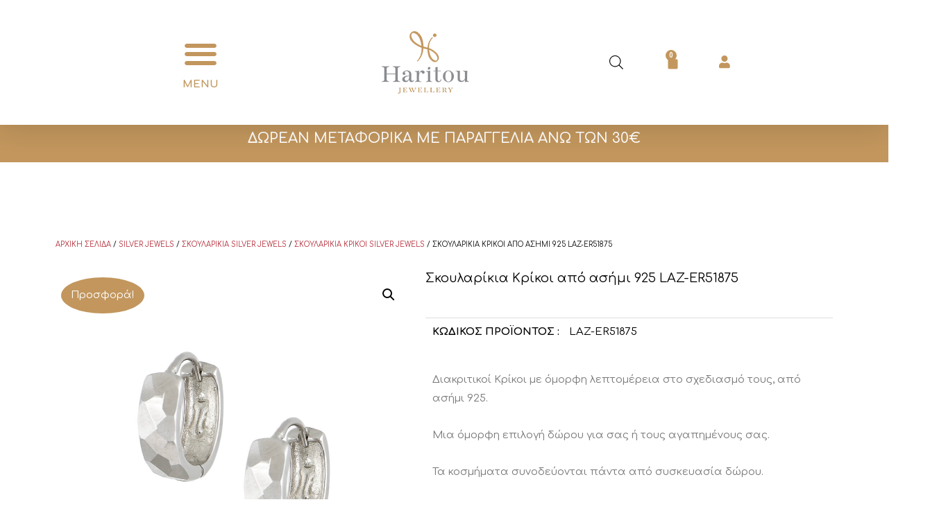

--- FILE ---
content_type: text/html; charset=UTF-8
request_url: https://haritou-kosmima.gr/product/%CF%83%CE%BA%CE%BF%CF%85%CE%BB%CE%B1%CF%81%CE%AF%CE%BA%CE%B9%CE%B1-%CE%BA%CF%81%CE%AF%CE%BA%CE%BF%CE%B9-%CE%B1%CF%80%CF%8C-%CE%B1%CF%83%CE%AE%CE%BC%CE%B9-925-laz-er51875/
body_size: 44282
content:
<!DOCTYPE html>
<html lang="el">
<head>
<meta charset="UTF-8">
<meta name="viewport" content="width=device-width, initial-scale=1">
<link rel="profile" href="https://gmpg.org/xfn/11">

<title>Σκουλαρίκια Κρίκοι από ασήμι 925 LAZ-ER51875 &#8211; Haritou</title>
<meta name='robots' content='max-image-preview:large' />
<link rel='dns-prefetch' href='//fonts.googleapis.com' />
<link rel="alternate" type="application/rss+xml" title="Ροή RSS &raquo; Haritou" href="https://haritou-kosmima.gr/feed/" />
<link rel="alternate" type="application/rss+xml" title="Ροή Σχολίων &raquo; Haritou" href="https://haritou-kosmima.gr/comments/feed/" />
<script>
window._wpemojiSettings = {"baseUrl":"https:\/\/s.w.org\/images\/core\/emoji\/14.0.0\/72x72\/","ext":".png","svgUrl":"https:\/\/s.w.org\/images\/core\/emoji\/14.0.0\/svg\/","svgExt":".svg","source":{"concatemoji":"https:\/\/haritou-kosmima.gr\/wp-includes\/js\/wp-emoji-release.min.js?ver=6.4.7"}};
/*! This file is auto-generated */
!function(i,n){var o,s,e;function c(e){try{var t={supportTests:e,timestamp:(new Date).valueOf()};sessionStorage.setItem(o,JSON.stringify(t))}catch(e){}}function p(e,t,n){e.clearRect(0,0,e.canvas.width,e.canvas.height),e.fillText(t,0,0);var t=new Uint32Array(e.getImageData(0,0,e.canvas.width,e.canvas.height).data),r=(e.clearRect(0,0,e.canvas.width,e.canvas.height),e.fillText(n,0,0),new Uint32Array(e.getImageData(0,0,e.canvas.width,e.canvas.height).data));return t.every(function(e,t){return e===r[t]})}function u(e,t,n){switch(t){case"flag":return n(e,"\ud83c\udff3\ufe0f\u200d\u26a7\ufe0f","\ud83c\udff3\ufe0f\u200b\u26a7\ufe0f")?!1:!n(e,"\ud83c\uddfa\ud83c\uddf3","\ud83c\uddfa\u200b\ud83c\uddf3")&&!n(e,"\ud83c\udff4\udb40\udc67\udb40\udc62\udb40\udc65\udb40\udc6e\udb40\udc67\udb40\udc7f","\ud83c\udff4\u200b\udb40\udc67\u200b\udb40\udc62\u200b\udb40\udc65\u200b\udb40\udc6e\u200b\udb40\udc67\u200b\udb40\udc7f");case"emoji":return!n(e,"\ud83e\udef1\ud83c\udffb\u200d\ud83e\udef2\ud83c\udfff","\ud83e\udef1\ud83c\udffb\u200b\ud83e\udef2\ud83c\udfff")}return!1}function f(e,t,n){var r="undefined"!=typeof WorkerGlobalScope&&self instanceof WorkerGlobalScope?new OffscreenCanvas(300,150):i.createElement("canvas"),a=r.getContext("2d",{willReadFrequently:!0}),o=(a.textBaseline="top",a.font="600 32px Arial",{});return e.forEach(function(e){o[e]=t(a,e,n)}),o}function t(e){var t=i.createElement("script");t.src=e,t.defer=!0,i.head.appendChild(t)}"undefined"!=typeof Promise&&(o="wpEmojiSettingsSupports",s=["flag","emoji"],n.supports={everything:!0,everythingExceptFlag:!0},e=new Promise(function(e){i.addEventListener("DOMContentLoaded",e,{once:!0})}),new Promise(function(t){var n=function(){try{var e=JSON.parse(sessionStorage.getItem(o));if("object"==typeof e&&"number"==typeof e.timestamp&&(new Date).valueOf()<e.timestamp+604800&&"object"==typeof e.supportTests)return e.supportTests}catch(e){}return null}();if(!n){if("undefined"!=typeof Worker&&"undefined"!=typeof OffscreenCanvas&&"undefined"!=typeof URL&&URL.createObjectURL&&"undefined"!=typeof Blob)try{var e="postMessage("+f.toString()+"("+[JSON.stringify(s),u.toString(),p.toString()].join(",")+"));",r=new Blob([e],{type:"text/javascript"}),a=new Worker(URL.createObjectURL(r),{name:"wpTestEmojiSupports"});return void(a.onmessage=function(e){c(n=e.data),a.terminate(),t(n)})}catch(e){}c(n=f(s,u,p))}t(n)}).then(function(e){for(var t in e)n.supports[t]=e[t],n.supports.everything=n.supports.everything&&n.supports[t],"flag"!==t&&(n.supports.everythingExceptFlag=n.supports.everythingExceptFlag&&n.supports[t]);n.supports.everythingExceptFlag=n.supports.everythingExceptFlag&&!n.supports.flag,n.DOMReady=!1,n.readyCallback=function(){n.DOMReady=!0}}).then(function(){return e}).then(function(){var e;n.supports.everything||(n.readyCallback(),(e=n.source||{}).concatemoji?t(e.concatemoji):e.wpemoji&&e.twemoji&&(t(e.twemoji),t(e.wpemoji)))}))}((window,document),window._wpemojiSettings);
</script>
<link rel='stylesheet' id='font-awesome-css' href='https://haritou-kosmima.gr/wp-content/plugins/woocommerce-ajax-filters/berocket/assets/css/font-awesome.min.css?ver=6.4.7' media='all' />
<link rel='stylesheet' id='flexible-shipping-free-shipping-notice-block-integration-blocks-integration-frontend-css' href='https://haritou-kosmima.gr/wp-content/plugins/flexible-shipping/assets/blocks/free-shipping-notice-block-integration/style-index.css?ver=1704719777' media='all' />
<link rel='stylesheet' id='flexible-shipping-free-shipping-notice-block-integration-blocks-integration-editor-css' href='https://haritou-kosmima.gr/wp-content/plugins/flexible-shipping/assets/blocks/free-shipping-notice-block-integration/style-index.css?ver=1704719777' media='all' />
<link rel='stylesheet' id='berocket_aapf_widget-style-css' href='https://haritou-kosmima.gr/wp-content/plugins/woocommerce-ajax-filters/assets/frontend/css/fullmain.min.css?ver=1.6.4.5' media='all' />
<link rel='stylesheet' id='astra-theme-css-css' href='https://haritou-kosmima.gr/wp-content/themes/kosmima/assets/css/minified/frontend.min.css?ver=3.0.2' media='all' />
<style id='astra-theme-css-inline-css'>
html{font-size:93.75%;}a,.page-title{color:#c2965d;}a:hover,a:focus{color:rgba(194,150,93,0.68);}body,button,input,select,textarea,.ast-button,.ast-custom-button{font-family:'Comfortaa',display;font-weight:400;font-size:15px;font-size:1rem;}blockquote{color:#000000;}h1,.entry-content h1,h2,.entry-content h2,h3,.entry-content h3,h4,.entry-content h4,h5,.entry-content h5,h6,.entry-content h6,.site-title,.site-title a{font-family:'Roboto',sans-serif;font-weight:400;}.site-title{font-size:35px;font-size:2.3333333333333rem;}header .site-logo-img .custom-logo-link img{max-width:150px;}.astra-logo-svg{width:150px;}.ast-archive-description .ast-archive-title{font-size:40px;font-size:2.6666666666667rem;}.site-header .site-description{font-size:15px;font-size:1rem;}.entry-title{font-size:40px;font-size:2.6666666666667rem;}.comment-reply-title{font-size:24px;font-size:1.6rem;}.ast-comment-list #cancel-comment-reply-link{font-size:15px;font-size:1rem;}h1,.entry-content h1{font-size:40px;font-size:2.6666666666667rem;font-weight:400;font-family:'Roboto',sans-serif;}h2,.entry-content h2{font-size:30px;font-size:2rem;font-weight:400;font-family:'Roboto',sans-serif;}h3,.entry-content h3{font-size:25px;font-size:1.6666666666667rem;font-weight:400;font-family:'Roboto',sans-serif;}h4,.entry-content h4{font-size:20px;font-size:1.3333333333333rem;}h5,.entry-content h5{font-size:18px;font-size:1.2rem;}h6,.entry-content h6{font-size:15px;font-size:1rem;}.ast-single-post .entry-title,.page-title{font-size:30px;font-size:2rem;}::selection{background-color:#000000;color:#ffffff;}body,h1,.entry-title a,.entry-content h1,h2,.entry-content h2,h3,.entry-content h3,h4,.entry-content h4,h5,.entry-content h5,h6,.entry-content h6,.wc-block-grid__product-title{color:#000000;}.tagcloud a:hover,.tagcloud a:focus,.tagcloud a.current-item{color:#000000;border-color:#c2965d;background-color:#c2965d;}input:focus,input[type="text"]:focus,input[type="email"]:focus,input[type="url"]:focus,input[type="password"]:focus,input[type="reset"]:focus,input[type="search"]:focus,textarea:focus{border-color:#c2965d;}input[type="radio"]:checked,input[type=reset],input[type="checkbox"]:checked,input[type="checkbox"]:hover:checked,input[type="checkbox"]:focus:checked,input[type=range]::-webkit-slider-thumb{border-color:#c2965d;background-color:#c2965d;box-shadow:none;}.site-footer a:hover + .post-count,.site-footer a:focus + .post-count{background:#c2965d;border-color:#c2965d;}.ast-comment-meta{line-height:1.666666667;font-size:12px;font-size:0.8rem;}.single .nav-links .nav-previous,.single .nav-links .nav-next,.single .ast-author-details .author-title,.ast-comment-meta{color:#c2965d;}.entry-meta,.entry-meta *{line-height:1.45;color:#c2965d;}.entry-meta a:hover,.entry-meta a:hover *,.entry-meta a:focus,.entry-meta a:focus *{color:rgba(194,150,93,0.68);}.ast-404-layout-1 .ast-404-text{font-size:200px;font-size:13.333333333333rem;}.widget-title{font-size:21px;font-size:1.4rem;color:#000000;}#cat option,.secondary .calendar_wrap thead a,.secondary .calendar_wrap thead a:visited{color:#c2965d;}.secondary .calendar_wrap #today,.ast-progress-val span{background:#c2965d;}.secondary a:hover + .post-count,.secondary a:focus + .post-count{background:#c2965d;border-color:#c2965d;}.calendar_wrap #today > a{color:#000000;}.ast-pagination a,.page-links .page-link,.single .post-navigation a{color:#c2965d;}.ast-pagination a:hover,.ast-pagination a:focus,.ast-pagination > span:hover:not(.dots),.ast-pagination > span.current,.page-links > .page-link,.page-links .page-link:hover,.post-navigation a:hover{color:rgba(194,150,93,0.68);}.ast-header-break-point .ast-mobile-menu-buttons-minimal.menu-toggle{background:transparent;color:#000000;}.ast-header-break-point .ast-mobile-menu-buttons-outline.menu-toggle{background:transparent;border:1px solid #000000;color:#000000;}.ast-header-break-point .ast-mobile-menu-buttons-fill.menu-toggle{background:#000000;}.wp-block-buttons.aligncenter{justify-content:center;}@media (min-width:1200px){.ast-separate-container.ast-right-sidebar .entry-content .wp-block-image.alignfull,.ast-separate-container.ast-left-sidebar .entry-content .wp-block-image.alignfull,.ast-separate-container.ast-right-sidebar .entry-content .wp-block-cover.alignfull,.ast-separate-container.ast-left-sidebar .entry-content .wp-block-cover.alignfull{margin-left:-6.67em;margin-right:-6.67em;max-width:unset;width:unset;}.ast-separate-container.ast-right-sidebar .entry-content .wp-block-image.alignwide,.ast-separate-container.ast-left-sidebar .entry-content .wp-block-image.alignwide,.ast-separate-container.ast-right-sidebar .entry-content .wp-block-cover.alignwide,.ast-separate-container.ast-left-sidebar .entry-content .wp-block-cover.alignwide{margin-left:-20px;margin-right:-20px;max-width:unset;width:unset;}.wp-block-group .has-background{padding:20px;}}@media (min-width:1200px){.ast-separate-container.ast-right-sidebar .entry-content .wp-block-group.alignwide,.ast-separate-container.ast-left-sidebar .entry-content .wp-block-group.alignwide,.ast-separate-container.ast-right-sidebar .entry-content .wp-block-cover.alignwide,.ast-separate-container.ast-left-sidebar .entry-content .wp-block-cover.alignwide,.ast-no-sidebar.ast-separate-container .entry-content .wp-block-group.alignwide,.ast-no-sidebar.ast-separate-container .entry-content .wp-block-cover.alignwide{margin-left:-20px;margin-right:-20px;padding-left:20px;padding-right:20px;}.ast-separate-container.ast-right-sidebar .entry-content .wp-block-group.alignfull,.ast-separate-container.ast-left-sidebar .entry-content .wp-block-group.alignfull,.ast-no-sidebar.ast-separate-container .entry-content .wp-block-group.alignfull,.ast-separate-container.ast-right-sidebar .entry-content .wp-block-cover.alignfull,.ast-separate-container.ast-left-sidebar .entry-content .wp-block-cover.alignfull,.ast-no-sidebar.ast-separate-container .entry-content .wp-block-cover.alignfull{margin-left:-6.67em;margin-right:-6.67em;padding-left:6.67em;padding-right:6.67em;}.ast-plain-container.ast-right-sidebar .entry-content .wp-block-group.alignwide,.ast-plain-container.ast-left-sidebar .entry-content .wp-block-group.alignwide,.ast-plain-container.ast-right-sidebar .entry-content .wp-block-group.alignfull,.ast-plain-container.ast-left-sidebar .entry-content .wp-block-group.alignfull{padding-left:20px;padding-right:20px;}.ast-plain-container.ast-no-sidebar .entry-content .alignwide .wp-block-group__inner-container,.ast-plain-container.ast-no-sidebar .entry-content .alignfull .wp-block-group__inner-container,.ast-plain-container.ast-no-sidebar .entry-content .alignwide .wp-block-cover__inner-container,.ast-plain-container.ast-no-sidebar .entry-content .alignfull .wp-block-cover__inner-container{max-width:1240px;margin-left:auto;margin-right:auto;padding-left:20px;padding-right:20px;}.ast-plain-container.ast-no-sidebar .entry-content .alignwide .wp-block-cover__inner-container,.ast-plain-container.ast-no-sidebar .entry-content .alignfull .wp-block-cover__inner-container{width:1240px;}.ast-page-builder-template.ast-no-sidebar .entry-content .wp-block-group.alignwide,.ast-page-builder-template.ast-no-sidebar .entry-content .wp-block-group.alignfull{margin-left:0;margin-right:0;}.wp-block-cover-image.alignwide .wp-block-cover__inner-container,.wp-block-cover.alignwide .wp-block-cover__inner-container,.wp-block-cover-image.alignfull .wp-block-cover__inner-container,.wp-block-cover.alignfull .wp-block-cover__inner-container{width:100%;}.ast-page-builder-template.ast-no-sidebar .entry-content .wp-block-cover.alignwide,.ast-page-builder-template.ast-left-sidebar .entry-content .wp-block-cover.alignwide,.ast-page-builder-template.ast-right-sidebar .entry-content .wp-block-cover.alignwide,.ast-page-builder-template.ast-no-sidebar .entry-content .wp-block-cover.alignfull,.ast-page-builder-template.ast-left-sidebar .entry-content .wp-block-cover.alignfull,.ast-page-builder-template.ast-right-sidebar .entry-content .wp-block-cover.alignful{padding-right:0;padding-left:0;}}.ast-plain-container.ast-no-sidebar #primary{margin-top:0;margin-bottom:0;}@media (max-width:921px){.ast-theme-transparent-header #primary,.ast-theme-transparent-header #secondary{padding:0;}}.wp-block-columns{margin-bottom:unset;}.wp-block-image.size-full{margin:2rem 0;}.wp-block-separator.has-background{padding:0;}.wp-block-gallery{margin-bottom:1.6em;}.wp-block-group{padding-top:4em;padding-bottom:4em;}.wp-block-group__inner-container .wp-block-columns:last-child,.wp-block-group__inner-container :last-child,.wp-block-table table{margin-bottom:0;}.blocks-gallery-grid{width:100%;}.wp-block-navigation-link__content{padding:5px 0;}.wp-block-group .wp-block-group .has-text-align-center,.wp-block-group .wp-block-column .has-text-align-center{max-width:100%;}.has-text-align-center{margin:0 auto;}@media (min-width:1200px){.wp-block-cover__inner-container,.alignwide .wp-block-group__inner-container,.alignfull .wp-block-group__inner-container{max-width:1200px;margin:0 auto;}.wp-block-group.alignnone,.wp-block-group.aligncenter,.wp-block-group.alignleft,.wp-block-group.alignright,.wp-block-group.alignwide,.wp-block-columns.alignwide{margin:2rem 0 1rem 0;}}@media (max-width:1200px){.wp-block-group{padding:3em;}.wp-block-group .wp-block-group{padding:1.5em;}.wp-block-columns,.wp-block-column{margin:1rem 0;}}@media (min-width:921px){.wp-block-columns .wp-block-group{padding:2em;}}@media (max-width:544px){.wp-block-cover-image .wp-block-cover__inner-container,.wp-block-cover .wp-block-cover__inner-container{width:unset;}.wp-block-cover,.wp-block-cover-image{padding:2em 0;}.wp-block-group,.wp-block-cover{padding:2em;}.wp-block-media-text__media img,.wp-block-media-text__media video{width:unset;max-width:100%;}.wp-block-media-text.has-background .wp-block-media-text__content{padding:1em;}}@media (max-width:921px){.ast-plain-container.ast-no-sidebar #primary{padding:0;}}@media (min-width:544px){.entry-content .wp-block-media-text.has-media-on-the-right .wp-block-media-text__content{padding:0 8% 0 0;}.entry-content .wp-block-media-text .wp-block-media-text__content{padding:0 0 0 8%;}.ast-plain-container .site-content .entry-content .has-custom-content-position.is-position-bottom-left > *,.ast-plain-container .site-content .entry-content .has-custom-content-position.is-position-bottom-right > *,.ast-plain-container .site-content .entry-content .has-custom-content-position.is-position-top-left > *,.ast-plain-container .site-content .entry-content .has-custom-content-position.is-position-top-right > *,.ast-plain-container .site-content .entry-content .has-custom-content-position.is-position-center-right > *,.ast-plain-container .site-content .entry-content .has-custom-content-position.is-position-center-left > *{margin:0;}}@media (max-width:544px){.entry-content .wp-block-media-text .wp-block-media-text__content{padding:8% 0;}.wp-block-media-text .wp-block-media-text__media img{width:auto;max-width:100%;}}@media (max-width:921px){.ast-separate-container .ast-article-post,.ast-separate-container .ast-article-single{padding:1.5em 2.14em;}.ast-separate-container #primary,.ast-separate-container #secondary{padding:1.5em 0;}#primary,#secondary{padding:1.5em 0;margin:0;}.ast-left-sidebar #content > .ast-container{display:flex;flex-direction:column-reverse;width:100%;}.ast-author-box img.avatar{margin:20px 0 0 0;}}@media (max-width:921px){.ast-right-sidebar #primary{padding-right:0;}.ast-pagination .prev.page-numbers{padding-left:.5em;}.ast-pagination .next.page-numbers{padding-right:.5em;}}@media (min-width:922px){.ast-separate-container.ast-right-sidebar #primary,.ast-separate-container.ast-left-sidebar #primary{border:0;}.ast-separate-container .ast-comment-list li .comment-respond{padding-left:2.66666em;padding-right:2.66666em;}.ast-author-box{-js-display:flex;display:flex;}.ast-author-bio{flex:1;}.error404.ast-separate-container #primary,.search-no-results.ast-separate-container #primary{margin-bottom:4em;}}@media (min-width:922px){.ast-right-sidebar #primary{border-right:1px solid #eee;}.ast-left-sidebar #primary{border-left:1px solid #eee;}}.wp-block-button .wp-block-button__link,{color:#ffffff;}.wp-block-button .wp-block-button__link{border-style:solid;border-top-width:0;border-right-width:0;border-left-width:0;border-bottom-width:0;border-color:#000000;background-color:#000000;color:#ffffff;font-family:inherit;font-weight:inherit;line-height:1;border-radius:2px;padding-top:10px;padding-right:40px;padding-bottom:10px;padding-left:40px;}.wp-block-button .wp-block-button__link:hover,.wp-block-button .wp-block-button__link:focus{color:#c2965d;background-color:rgba(194,150,93,0.68);border-color:rgba(194,150,93,0.68);}.menu-toggle,button,.ast-button,.ast-custom-button,.button,input#submit,input[type="button"],input[type="submit"],input[type="reset"]{border-style:solid;border-top-width:0;border-right-width:0;border-left-width:0;border-bottom-width:0;color:#ffffff;border-color:#000000;background-color:#000000;border-radius:2px;padding-top:10px;padding-right:40px;padding-bottom:10px;padding-left:40px;font-family:inherit;font-weight:inherit;line-height:1;}button:focus,.menu-toggle:hover,button:hover,.ast-button:hover,.ast-custom-button:hover .button:hover,.ast-custom-button:hover ,input[type=reset]:hover,input[type=reset]:focus,input#submit:hover,input#submit:focus,input[type="button"]:hover,input[type="button"]:focus,input[type="submit"]:hover,input[type="submit"]:focus{color:#c2965d;background-color:rgba(194,150,93,0.68);border-color:rgba(194,150,93,0.68);}@media (min-width:921px){.ast-container{max-width:100%;}}@media (min-width:544px){.ast-container{max-width:100%;}}@media (max-width:544px){.ast-separate-container .ast-article-post,.ast-separate-container .ast-article-single{padding:1.5em 1em;}.ast-separate-container #content .ast-container{padding-left:0.54em;padding-right:0.54em;}.ast-separate-container .comments-count-wrapper{padding:1.5em 1em;}.ast-separate-container .ast-comment-list li.depth-1{padding:1.5em 1em;margin-bottom:1.5em;}.ast-separate-container .ast-comment-list .bypostauthor{padding:.5em;}.ast-separate-container .ast-archive-description{padding:1.5em 1em;}.ast-search-menu-icon.ast-dropdown-active .search-field{width:170px;}.ast-separate-container .comment-respond{padding:1.5em 1em;}}@media (max-width:544px){.ast-comment-list .children{margin-left:0.66666em;}.ast-separate-container .ast-comment-list .bypostauthor li{padding:0 0 0 .5em;}}@media (max-width:921px){.ast-mobile-header-stack .main-header-bar .ast-search-menu-icon{display:inline-block;}.ast-header-break-point.ast-header-custom-item-outside .ast-mobile-header-stack .main-header-bar .ast-search-icon{margin:0;}.ast-comment-avatar-wrap img{max-width:2.5em;}.comments-area{margin-top:1.5em;}.ast-separate-container .comments-count-wrapper{padding:2em 2.14em;}.ast-separate-container .ast-comment-list li.depth-1{padding:1.5em 2.14em;}.ast-separate-container .comment-respond{padding:2em 2.14em;}}@media (max-width:921px){.ast-header-break-point .main-header-bar .ast-search-menu-icon.slide-search .search-form{right:0;}.ast-header-break-point .ast-mobile-header-stack .main-header-bar .ast-search-menu-icon.slide-search .search-form{right:-1em;}.ast-comment-avatar-wrap{margin-right:0.5em;}}@media (min-width:545px){.ast-page-builder-template .comments-area,.single.ast-page-builder-template .entry-header,.single.ast-page-builder-template .post-navigation{max-width:1240px;margin-left:auto;margin-right:auto;}}body,.ast-separate-container{background-color:#ffffff;;background-image:none;;}@media (max-width:921px){.ast-archive-description .ast-archive-title{font-size:40px;}.entry-title{font-size:30px;}h1,.entry-content h1{font-size:30px;}h2,.entry-content h2{font-size:25px;}h3,.entry-content h3{font-size:20px;}.ast-single-post .entry-title,.page-title{font-size:30px;}#masthead .site-logo-img .custom-logo-link img{max-width:120px;}.astra-logo-svg{width:120px;}.ast-header-break-point .site-logo-img .custom-mobile-logo-link img{max-width:120px;}}@media (max-width:544px){.ast-archive-description .ast-archive-title{font-size:40px;}.entry-title{font-size:30px;}h1,.entry-content h1{font-size:30px;}h2,.entry-content h2{font-size:25px;}h3,.entry-content h3{font-size:20px;}.ast-single-post .entry-title,.page-title{font-size:30px;}.ast-header-break-point .site-branding img,.ast-header-break-point #masthead .site-logo-img .custom-logo-link img{max-width:100px;}.astra-logo-svg{width:100px;}.ast-header-break-point .site-logo-img .custom-mobile-logo-link img{max-width:100px;}}@media (max-width:921px){html{font-size:85.5%;}}@media (max-width:544px){html{font-size:85.5%;}}@media (min-width:922px){.ast-container{max-width:1240px;}}@font-face {font-family: "Astra";src: url(https://haritou-kosmima.gr/wp-content/themes/kosmima/assets/fonts/astra.woff) format("woff"),url(https://haritou-kosmima.gr/wp-content/themes/kosmima/assets/fonts/astra.ttf) format("truetype"),url(https://haritou-kosmima.gr/wp-content/themes/kosmima/assets/fonts/astra.svg#astra) format("svg");font-weight: normal;font-style: normal;font-display: fallback;}@media (min-width:922px){.main-header-menu .sub-menu .menu-item.ast-left-align-sub-menu:hover > .sub-menu,.main-header-menu .sub-menu .menu-item.ast-left-align-sub-menu.focus > .sub-menu{margin-left:-0px;}}@media (max-width:920px){.ast-404-layout-1 .ast-404-text{font-size:100px;font-size:6.6666666666667rem;}}.ast-breadcrumbs .trail-browse,.ast-breadcrumbs .trail-items,.ast-breadcrumbs .trail-items li{display:inline-block;margin:0;padding:0;border:none;background:inherit;text-indent:0;}.ast-breadcrumbs .trail-browse{font-size:inherit;font-style:inherit;font-weight:inherit;color:inherit;}.ast-breadcrumbs .trail-items{list-style:none;}.trail-items li::after{padding:0 0.3em;content:"\00bb";}.trail-items li:last-of-type::after{display:none;}@media (max-width:921px){.ast-builder-grid-row-container.ast-builder-grid-row-tablet-6-equal .ast-builder-grid-row{grid-template-columns:repeat( 6,1fr );}.ast-builder-grid-row-container.ast-builder-grid-row-tablet-5-equal .ast-builder-grid-row{grid-template-columns:repeat( 5,1fr );}.ast-builder-grid-row-container.ast-builder-grid-row-tablet-4-equal .ast-builder-grid-row{grid-template-columns:repeat( 4,1fr );}.ast-builder-grid-row-container.ast-builder-grid-row-tablet-4-lheavy .ast-builder-grid-row{grid-template-columns:2fr 1fr 1fr 1fr;}.ast-builder-grid-row-container.ast-builder-grid-row-tablet-4-rheavy .ast-builder-grid-row{grid-template-columns:1fr 1fr 1fr 2fr;}.ast-builder-grid-row-container.ast-builder-grid-row-tablet-3-equal .ast-builder-grid-row{grid-template-columns:repeat( 3,1fr );}.ast-builder-grid-row-container.ast-builder-grid-row-tablet-3-lheavy .ast-builder-grid-row{grid-template-columns:2fr 1fr 1fr;}.ast-builder-grid-row-container.ast-builder-grid-row-tablet-3-rheavy .ast-builder-grid-row{grid-template-columns:1fr 1fr 2fr;}.ast-builder-grid-row-container.ast-builder-grid-row-tablet-3-cheavy .ast-builder-grid-row{grid-template-columns:1fr 2fr 1fr;}.ast-builder-grid-row-container.ast-builder-grid-row-tablet-3-cwide .ast-builder-grid-row{grid-template-columns:1fr 3fr 1fr;}.ast-builder-grid-row-container.ast-builder-grid-row-tablet-3-firstrow .ast-builder-grid-row{grid-template-columns:1fr 1fr;}.ast-builder-grid-row-container.ast-builder-grid-row-tablet-3-firstrow .ast-builder-grid-row > *:first-child{grid-column:1 / -1;}.ast-builder-grid-row-container.ast-builder-grid-row-tablet-3-lastrow .ast-builder-grid-row{grid-template-columns:1fr 1fr;}.ast-builder-grid-row-container.ast-builder-grid-row-tablet-3-lastrow .ast-builder-grid-row > *:last-child{grid-column:1 / -1;}.ast-builder-grid-row-container.ast-builder-grid-row-tablet-2-equal .ast-builder-grid-row{grid-template-columns:repeat( 2,1fr );}.ast-builder-grid-row-container.ast-builder-grid-row-tablet-2-lheavy .ast-builder-grid-row{grid-template-columns:2fr 1fr;}.ast-builder-grid-row-container.ast-builder-grid-row-tablet-2-rheavy .ast-builder-grid-row{grid-template-columns:1fr 2fr;}.ast-builder-grid-row-container.ast-builder-grid-row-tablet-full .ast-builder-grid-row{grid-template-columns:1fr;}}@media (max-width:544px){.ast-builder-grid-row-container.ast-builder-grid-row-mobile-6-equal .ast-builder-grid-row{grid-template-columns:repeat( 6,1fr );}.ast-builder-grid-row-container.ast-builder-grid-row-mobile-5-equal .ast-builder-grid-row{grid-template-columns:repeat( 5,1fr );}.ast-builder-grid-row-container.ast-builder-grid-row-mobile-4-equal .ast-builder-grid-row{grid-template-columns:repeat( 4,1fr );}.ast-builder-grid-row-container.ast-builder-grid-row-mobile-4-lheavy .ast-builder-grid-row{grid-template-columns:2fr 1fr 1fr 1fr;}.ast-builder-grid-row-container.ast-builder-grid-row-mobile-4-rheavy .ast-builder-grid-row{grid-template-columns:1fr 1fr 1fr 2fr;}.ast-builder-grid-row-container.ast-builder-grid-row-mobile-3-equal .ast-builder-grid-row{grid-template-columns:repeat( 3,1fr );}.ast-builder-grid-row-container.ast-builder-grid-row-mobile-3-lheavy .ast-builder-grid-row{grid-template-columns:2fr 1fr 1fr;}.ast-builder-grid-row-container.ast-builder-grid-row-mobile-3-rheavy .ast-builder-grid-row{grid-template-columns:1fr 1fr 2fr;}.ast-builder-grid-row-container.ast-builder-grid-row-mobile-3-cheavy .ast-builder-grid-row{grid-template-columns:1fr 2fr 1fr;}.ast-builder-grid-row-container.ast-builder-grid-row-mobile-3-cwide .ast-builder-grid-row{grid-template-columns:1fr 3fr 1fr;}.ast-builder-grid-row-container.ast-builder-grid-row-mobile-3-firstrow .ast-builder-grid-row{grid-template-columns:1fr 1fr;}.ast-builder-grid-row-container.ast-builder-grid-row-mobile-3-firstrow .ast-builder-grid-row > *:first-child{grid-column:1 / -1;}.ast-builder-grid-row-container.ast-builder-grid-row-mobile-3-lastrow .ast-builder-grid-row{grid-template-columns:1fr 1fr;}.ast-builder-grid-row-container.ast-builder-grid-row-mobile-3-lastrow .ast-builder-grid-row > *:last-child{grid-column:1 / -1;}.ast-builder-grid-row-container.ast-builder-grid-row-mobile-2-equal .ast-builder-grid-row{grid-template-columns:repeat( 2,1fr );}.ast-builder-grid-row-container.ast-builder-grid-row-mobile-2-lheavy .ast-builder-grid-row{grid-template-columns:2fr 1fr;}.ast-builder-grid-row-container.ast-builder-grid-row-mobile-2-rheavy .ast-builder-grid-row{grid-template-columns:1fr 2fr;}.ast-builder-grid-row-container.ast-builder-grid-row-mobile-full .ast-builder-grid-row{grid-template-columns:1fr;}}.ast-builder-layout-element[data-section="title_tagline"]{display:flex;}@media (max-width:921px){.ast-header-break-point .ast-builder-layout-element[data-section="title_tagline"]{display:flex;}}@media (max-width:544px){.ast-header-break-point .ast-builder-layout-element[data-section="title_tagline"]{display:flex;}}.ast-builder-menu-1{font-family:inherit;font-weight:inherit;}.ast-builder-menu-1 .sub-menu,.ast-builder-menu-1 .inline-on-mobile .sub-menu{border-top-width:2px;border-bottom-width:0;border-right-width:0;border-left-width:0;border-color:#000000;border-style:solid;border-radius:0;}.ast-builder-menu-1 .sub-menu,.ast-builder-menu-1 .astra-full-megamenu-wrapper{margin-top:0;}.ast-builder-menu-1 .menu-item .sub-menu .menu-link{border-style:none;}@media (max-width:921px){.ast-header-break-point .ast-builder-menu-1 .menu-item.menu-item-has-children > .ast-menu-toggle{top:0;}.ast-builder-menu-1 .menu-item-has-children > .menu-link:after{content:unset;}.ast-header-break-point .ast-builder-menu-1 .main-navigation .menu-item .sub-menu .menu-link,.ast-header-break-point .ast-builder-menu-1 .main-navigation .menu-item .menu-link{border-style:none;}}@media (max-width:544px){.ast-header-break-point .ast-builder-menu-1 .menu-item.menu-item-has-children > .ast-menu-toggle{top:0;}.ast-header-break-point .ast-builder-menu-1 .main-navigation .menu-item .sub-menu .menu-link,.ast-header-break-point .ast-builder-menu-1 .main-navigation .menu-item .menu-link{border-style:none;}}.ast-builder-menu-1{display:flex;}@media (max-width:921px){.ast-header-break-point .ast-builder-menu-1{display:flex;}}@media (max-width:544px){.ast-header-break-point .ast-builder-menu-1{display:flex;}}.ast-header-break-point .main-header-bar{border-bottom-width:1px;}@media (min-width:922px){.main-header-bar{border-bottom-width:1px;}}.ast-safari-browser-less-than-11 .main-header-menu .menu-item, .ast-safari-browser-less-than-11 .main-header-bar .ast-masthead-custom-menu-items{display:block;}.main-header-menu .menu-item, .main-header-bar .ast-masthead-custom-menu-items{-js-display:flex;display:flex;-webkit-box-pack:center;-webkit-justify-content:center;-moz-box-pack:center;-ms-flex-pack:center;justify-content:center;-webkit-box-orient:vertical;-webkit-box-direction:normal;-webkit-flex-direction:column;-moz-box-orient:vertical;-moz-box-direction:normal;-ms-flex-direction:column;flex-direction:column;}.main-header-menu > .menu-item > .menu-link{height:100%;-webkit-box-align:center;-webkit-align-items:center;-moz-box-align:center;-ms-flex-align:center;align-items:center;-js-display:flex;display:flex;}.ast-primary-menu-disabled .main-header-bar .ast-masthead-custom-menu-items{flex:unset;}.ast-mobile-popup-drawer.active .ast-mobile-popup-inner{background-color:#ffffff;;color:#3a3a3a;}.ast-mobile-header-wrap .ast-mobile-header-content{background-color:#ffffff;;}@media (max-width:921px){.content-align-flex-start .ast-builder-layout-element{justify-content:flex-start;}.content-align-flex-start .main-header-menu{text-align:left;}}.ast-mobile-header-wrap .ast-primary-header-bar .ast-builder-grid-row-container-inner,.ast-primary-header-bar .site-primary-header-wrap{min-height:70px;}.ast-desktop .ast-primary-header-bar .main-header-menu > .menu-item{line-height:70px;}.ast-desktop .ast-primary-header-bar .ast-header-woo-cart,.ast-desktop .ast-primary-header-bar .ast-header-edd-cart{line-height:70px;}.site-header-focus-item + .ast-breadcrumbs-wrapper{max-width:1240px;margin-left:auto;margin-right:auto;padding-left:20px;padding-right:20px;}@media (max-width:921px){#masthead .ast-mobile-header-wrap .ast-above-header-bar,#masthead .ast-mobile-header-wrap .ast-primary-header-bar,#masthead .ast-mobile-header-wrap .ast-below-header-bar{padding-left:20px;padding-right:20px;}}.ast-header-break-point .ast-primary-header-bar{border-bottom-width:1px;border-bottom-color:#eaeaea;border-bottom-style:solid;}@media (min-width:922px){.ast-primary-header-bar{border-bottom-width:1px;border-bottom-color:#eaeaea;border-bottom-style:solid;}}.ast-primary-header-bar{background-color:#ffffff;;}.ast-primary-header-bar{display:block;}@media (max-width:921px){.ast-header-break-point .ast-primary-header-bar{display:block;}}@media (max-width:544px){.ast-header-break-point .ast-primary-header-bar{display:block;}}[data-section="section-header-mobile-trigger"] .ast-button-wrap .mobile-menu-toggle-icon .ast-mobile-svg{width:20px;height:20px;fill:#000000;}[data-section="section-header-mobile-trigger"] .ast-button-wrap .mobile-menu-wrap .mobile-menu{color:#000000;}[data-section="section-header-mobile-trigger"] .ast-button-wrap .ast-mobile-menu-trigger-fill, [data-section="section-header-mobile-trigger"] .ast-button-wrap .ast-mobile-menu-trigger-minimal{color:#000000;border:none;}[data-section="section-header-mobile-trigger"] .ast-button-wrap .ast-mobile-menu-trigger-outline{background:transparent;color:#000000;border-top-width:1px;border-bottom-width:1px;border-right-width:1px;border-left-width:1px;border-style:solid;border-color:#000000;border-radius:2px;}[data-section="section-header-mobile-trigger"] .ast-button-wrap .ast-mobile-menu-trigger-fill{background:#000000;border-radius:2px;}[data-section="section-header-mobile-trigger"] .ast-button-wrap .ast-mobile-menu-trigger-minimal{background:transparent;}@media (max-width:921px){.ast-builder-menu-mobile .main-navigation .menu-item > .menu-link{font-family:inherit;font-weight:inherit;}.ast-builder-menu-mobile .main-navigation .menu-item.menu-item-has-children > .ast-menu-toggle{top:0;}.ast-builder-menu-mobile .main-navigation .menu-item-has-children > .menu-link:after{content:unset;}.ast-header-break-point .ast-builder-menu-mobile .main-header-menu, .ast-header-break-point .ast-builder-menu-mobile .main-navigation .menu-item .menu-link, .ast-header-break-point .ast-builder-menu-mobile .main-navigation .menu-item .sub-menu .menu-link{border-style:none;}}@media (max-width:544px){.ast-builder-menu-mobile .main-navigation .menu-item.menu-item-has-children > .ast-menu-toggle{top:0;}}.ast-builder-menu-mobile .main-navigation{display:block;}@media (max-width:921px){.ast-header-break-point .ast-builder-menu-mobile .main-navigation{display:block;}}@media (max-width:544px){.ast-header-break-point .ast-builder-menu-mobile .main-navigation{display:block;}}
</style>
<link rel='stylesheet' id='astra-google-fonts-css' href='//fonts.googleapis.com/css?family=Comfortaa%3A400%2C%7CRoboto%3A400%2C&#038;display=fallback&#038;ver=3.0.2' media='all' />
<link rel='stylesheet' id='astra-menu-animation-css' href='https://haritou-kosmima.gr/wp-content/themes/kosmima/assets/css/minified/menu-animation.min.css?ver=3.0.2' media='all' />
<style id='wp-emoji-styles-inline-css'>

	img.wp-smiley, img.emoji {
		display: inline !important;
		border: none !important;
		box-shadow: none !important;
		height: 1em !important;
		width: 1em !important;
		margin: 0 0.07em !important;
		vertical-align: -0.1em !important;
		background: none !important;
		padding: 0 !important;
	}
</style>
<link rel='stylesheet' id='wp-block-library-css' href='https://haritou-kosmima.gr/wp-includes/css/dist/block-library/style.min.css?ver=6.4.7' media='all' />
<style id='classic-theme-styles-inline-css'>
/*! This file is auto-generated */
.wp-block-button__link{color:#fff;background-color:#32373c;border-radius:9999px;box-shadow:none;text-decoration:none;padding:calc(.667em + 2px) calc(1.333em + 2px);font-size:1.125em}.wp-block-file__button{background:#32373c;color:#fff;text-decoration:none}
</style>
<style id='global-styles-inline-css'>
body{--wp--preset--color--black: #000000;--wp--preset--color--cyan-bluish-gray: #abb8c3;--wp--preset--color--white: #ffffff;--wp--preset--color--pale-pink: #f78da7;--wp--preset--color--vivid-red: #cf2e2e;--wp--preset--color--luminous-vivid-orange: #ff6900;--wp--preset--color--luminous-vivid-amber: #fcb900;--wp--preset--color--light-green-cyan: #7bdcb5;--wp--preset--color--vivid-green-cyan: #00d084;--wp--preset--color--pale-cyan-blue: #8ed1fc;--wp--preset--color--vivid-cyan-blue: #0693e3;--wp--preset--color--vivid-purple: #9b51e0;--wp--preset--gradient--vivid-cyan-blue-to-vivid-purple: linear-gradient(135deg,rgba(6,147,227,1) 0%,rgb(155,81,224) 100%);--wp--preset--gradient--light-green-cyan-to-vivid-green-cyan: linear-gradient(135deg,rgb(122,220,180) 0%,rgb(0,208,130) 100%);--wp--preset--gradient--luminous-vivid-amber-to-luminous-vivid-orange: linear-gradient(135deg,rgba(252,185,0,1) 0%,rgba(255,105,0,1) 100%);--wp--preset--gradient--luminous-vivid-orange-to-vivid-red: linear-gradient(135deg,rgba(255,105,0,1) 0%,rgb(207,46,46) 100%);--wp--preset--gradient--very-light-gray-to-cyan-bluish-gray: linear-gradient(135deg,rgb(238,238,238) 0%,rgb(169,184,195) 100%);--wp--preset--gradient--cool-to-warm-spectrum: linear-gradient(135deg,rgb(74,234,220) 0%,rgb(151,120,209) 20%,rgb(207,42,186) 40%,rgb(238,44,130) 60%,rgb(251,105,98) 80%,rgb(254,248,76) 100%);--wp--preset--gradient--blush-light-purple: linear-gradient(135deg,rgb(255,206,236) 0%,rgb(152,150,240) 100%);--wp--preset--gradient--blush-bordeaux: linear-gradient(135deg,rgb(254,205,165) 0%,rgb(254,45,45) 50%,rgb(107,0,62) 100%);--wp--preset--gradient--luminous-dusk: linear-gradient(135deg,rgb(255,203,112) 0%,rgb(199,81,192) 50%,rgb(65,88,208) 100%);--wp--preset--gradient--pale-ocean: linear-gradient(135deg,rgb(255,245,203) 0%,rgb(182,227,212) 50%,rgb(51,167,181) 100%);--wp--preset--gradient--electric-grass: linear-gradient(135deg,rgb(202,248,128) 0%,rgb(113,206,126) 100%);--wp--preset--gradient--midnight: linear-gradient(135deg,rgb(2,3,129) 0%,rgb(40,116,252) 100%);--wp--preset--font-size--small: 13px;--wp--preset--font-size--medium: 20px;--wp--preset--font-size--large: 36px;--wp--preset--font-size--x-large: 42px;--wp--preset--spacing--20: 0.44rem;--wp--preset--spacing--30: 0.67rem;--wp--preset--spacing--40: 1rem;--wp--preset--spacing--50: 1.5rem;--wp--preset--spacing--60: 2.25rem;--wp--preset--spacing--70: 3.38rem;--wp--preset--spacing--80: 5.06rem;--wp--preset--shadow--natural: 6px 6px 9px rgba(0, 0, 0, 0.2);--wp--preset--shadow--deep: 12px 12px 50px rgba(0, 0, 0, 0.4);--wp--preset--shadow--sharp: 6px 6px 0px rgba(0, 0, 0, 0.2);--wp--preset--shadow--outlined: 6px 6px 0px -3px rgba(255, 255, 255, 1), 6px 6px rgba(0, 0, 0, 1);--wp--preset--shadow--crisp: 6px 6px 0px rgba(0, 0, 0, 1);}:where(.is-layout-flex){gap: 0.5em;}:where(.is-layout-grid){gap: 0.5em;}body .is-layout-flow > .alignleft{float: left;margin-inline-start: 0;margin-inline-end: 2em;}body .is-layout-flow > .alignright{float: right;margin-inline-start: 2em;margin-inline-end: 0;}body .is-layout-flow > .aligncenter{margin-left: auto !important;margin-right: auto !important;}body .is-layout-constrained > .alignleft{float: left;margin-inline-start: 0;margin-inline-end: 2em;}body .is-layout-constrained > .alignright{float: right;margin-inline-start: 2em;margin-inline-end: 0;}body .is-layout-constrained > .aligncenter{margin-left: auto !important;margin-right: auto !important;}body .is-layout-constrained > :where(:not(.alignleft):not(.alignright):not(.alignfull)){max-width: var(--wp--style--global--content-size);margin-left: auto !important;margin-right: auto !important;}body .is-layout-constrained > .alignwide{max-width: var(--wp--style--global--wide-size);}body .is-layout-flex{display: flex;}body .is-layout-flex{flex-wrap: wrap;align-items: center;}body .is-layout-flex > *{margin: 0;}body .is-layout-grid{display: grid;}body .is-layout-grid > *{margin: 0;}:where(.wp-block-columns.is-layout-flex){gap: 2em;}:where(.wp-block-columns.is-layout-grid){gap: 2em;}:where(.wp-block-post-template.is-layout-flex){gap: 1.25em;}:where(.wp-block-post-template.is-layout-grid){gap: 1.25em;}.has-black-color{color: var(--wp--preset--color--black) !important;}.has-cyan-bluish-gray-color{color: var(--wp--preset--color--cyan-bluish-gray) !important;}.has-white-color{color: var(--wp--preset--color--white) !important;}.has-pale-pink-color{color: var(--wp--preset--color--pale-pink) !important;}.has-vivid-red-color{color: var(--wp--preset--color--vivid-red) !important;}.has-luminous-vivid-orange-color{color: var(--wp--preset--color--luminous-vivid-orange) !important;}.has-luminous-vivid-amber-color{color: var(--wp--preset--color--luminous-vivid-amber) !important;}.has-light-green-cyan-color{color: var(--wp--preset--color--light-green-cyan) !important;}.has-vivid-green-cyan-color{color: var(--wp--preset--color--vivid-green-cyan) !important;}.has-pale-cyan-blue-color{color: var(--wp--preset--color--pale-cyan-blue) !important;}.has-vivid-cyan-blue-color{color: var(--wp--preset--color--vivid-cyan-blue) !important;}.has-vivid-purple-color{color: var(--wp--preset--color--vivid-purple) !important;}.has-black-background-color{background-color: var(--wp--preset--color--black) !important;}.has-cyan-bluish-gray-background-color{background-color: var(--wp--preset--color--cyan-bluish-gray) !important;}.has-white-background-color{background-color: var(--wp--preset--color--white) !important;}.has-pale-pink-background-color{background-color: var(--wp--preset--color--pale-pink) !important;}.has-vivid-red-background-color{background-color: var(--wp--preset--color--vivid-red) !important;}.has-luminous-vivid-orange-background-color{background-color: var(--wp--preset--color--luminous-vivid-orange) !important;}.has-luminous-vivid-amber-background-color{background-color: var(--wp--preset--color--luminous-vivid-amber) !important;}.has-light-green-cyan-background-color{background-color: var(--wp--preset--color--light-green-cyan) !important;}.has-vivid-green-cyan-background-color{background-color: var(--wp--preset--color--vivid-green-cyan) !important;}.has-pale-cyan-blue-background-color{background-color: var(--wp--preset--color--pale-cyan-blue) !important;}.has-vivid-cyan-blue-background-color{background-color: var(--wp--preset--color--vivid-cyan-blue) !important;}.has-vivid-purple-background-color{background-color: var(--wp--preset--color--vivid-purple) !important;}.has-black-border-color{border-color: var(--wp--preset--color--black) !important;}.has-cyan-bluish-gray-border-color{border-color: var(--wp--preset--color--cyan-bluish-gray) !important;}.has-white-border-color{border-color: var(--wp--preset--color--white) !important;}.has-pale-pink-border-color{border-color: var(--wp--preset--color--pale-pink) !important;}.has-vivid-red-border-color{border-color: var(--wp--preset--color--vivid-red) !important;}.has-luminous-vivid-orange-border-color{border-color: var(--wp--preset--color--luminous-vivid-orange) !important;}.has-luminous-vivid-amber-border-color{border-color: var(--wp--preset--color--luminous-vivid-amber) !important;}.has-light-green-cyan-border-color{border-color: var(--wp--preset--color--light-green-cyan) !important;}.has-vivid-green-cyan-border-color{border-color: var(--wp--preset--color--vivid-green-cyan) !important;}.has-pale-cyan-blue-border-color{border-color: var(--wp--preset--color--pale-cyan-blue) !important;}.has-vivid-cyan-blue-border-color{border-color: var(--wp--preset--color--vivid-cyan-blue) !important;}.has-vivid-purple-border-color{border-color: var(--wp--preset--color--vivid-purple) !important;}.has-vivid-cyan-blue-to-vivid-purple-gradient-background{background: var(--wp--preset--gradient--vivid-cyan-blue-to-vivid-purple) !important;}.has-light-green-cyan-to-vivid-green-cyan-gradient-background{background: var(--wp--preset--gradient--light-green-cyan-to-vivid-green-cyan) !important;}.has-luminous-vivid-amber-to-luminous-vivid-orange-gradient-background{background: var(--wp--preset--gradient--luminous-vivid-amber-to-luminous-vivid-orange) !important;}.has-luminous-vivid-orange-to-vivid-red-gradient-background{background: var(--wp--preset--gradient--luminous-vivid-orange-to-vivid-red) !important;}.has-very-light-gray-to-cyan-bluish-gray-gradient-background{background: var(--wp--preset--gradient--very-light-gray-to-cyan-bluish-gray) !important;}.has-cool-to-warm-spectrum-gradient-background{background: var(--wp--preset--gradient--cool-to-warm-spectrum) !important;}.has-blush-light-purple-gradient-background{background: var(--wp--preset--gradient--blush-light-purple) !important;}.has-blush-bordeaux-gradient-background{background: var(--wp--preset--gradient--blush-bordeaux) !important;}.has-luminous-dusk-gradient-background{background: var(--wp--preset--gradient--luminous-dusk) !important;}.has-pale-ocean-gradient-background{background: var(--wp--preset--gradient--pale-ocean) !important;}.has-electric-grass-gradient-background{background: var(--wp--preset--gradient--electric-grass) !important;}.has-midnight-gradient-background{background: var(--wp--preset--gradient--midnight) !important;}.has-small-font-size{font-size: var(--wp--preset--font-size--small) !important;}.has-medium-font-size{font-size: var(--wp--preset--font-size--medium) !important;}.has-large-font-size{font-size: var(--wp--preset--font-size--large) !important;}.has-x-large-font-size{font-size: var(--wp--preset--font-size--x-large) !important;}
.wp-block-navigation a:where(:not(.wp-element-button)){color: inherit;}
:where(.wp-block-post-template.is-layout-flex){gap: 1.25em;}:where(.wp-block-post-template.is-layout-grid){gap: 1.25em;}
:where(.wp-block-columns.is-layout-flex){gap: 2em;}:where(.wp-block-columns.is-layout-grid){gap: 2em;}
.wp-block-pullquote{font-size: 1.5em;line-height: 1.6;}
</style>
<link rel='stylesheet' id='photoswipe-css' href='https://haritou-kosmima.gr/wp-content/plugins/woocommerce/assets/css/photoswipe/photoswipe.min.css?ver=8.4.0' media='all' />
<link rel='stylesheet' id='photoswipe-default-skin-css' href='https://haritou-kosmima.gr/wp-content/plugins/woocommerce/assets/css/photoswipe/default-skin/default-skin.min.css?ver=8.4.0' media='all' />
<link rel='stylesheet' id='woocommerce-layout-css' href='https://haritou-kosmima.gr/wp-content/themes/kosmima/assets/css/minified/compatibility/woocommerce/woocommerce-layout.min.css?ver=3.0.2' media='all' />
<link rel='stylesheet' id='woocommerce-smallscreen-css' href='https://haritou-kosmima.gr/wp-content/themes/kosmima/assets/css/minified/compatibility/woocommerce/woocommerce-smallscreen.min.css?ver=3.0.2' media='only screen and (max-width: 921px)' />
<link rel='stylesheet' id='woocommerce-general-css' href='https://haritou-kosmima.gr/wp-content/themes/kosmima/assets/css/minified/compatibility/woocommerce/woocommerce.min.css?ver=3.0.2' media='all' />
<style id='woocommerce-general-inline-css'>
.woocommerce span.onsale, .wc-block-grid__product .wc-block-grid__product-onsale{background-color:#000000;color:#ffffff;}.woocommerce a.button, .woocommerce button.button, .woocommerce .woocommerce-message a.button, .woocommerce #respond input#submit.alt, .woocommerce a.button.alt, .woocommerce button.button.alt, .woocommerce input.button.alt, .woocommerce input.button,.woocommerce input.button:disabled, .woocommerce input.button:disabled[disabled], .woocommerce input.button:disabled:hover, .woocommerce input.button:disabled[disabled]:hover, .woocommerce #respond input#submit, .woocommerce button.button.alt.disabled, .wc-block-grid__products .wc-block-grid__product .wp-block-button__link, .wc-block-grid__product-onsale{color:#ffffff;border-color:#000000;background-color:#000000;}.woocommerce a.button:hover, .woocommerce button.button:hover, .woocommerce .woocommerce-message a.button:hover,.woocommerce #respond input#submit:hover,.woocommerce #respond input#submit.alt:hover, .woocommerce a.button.alt:hover, .woocommerce button.button.alt:hover, .woocommerce input.button.alt:hover, .woocommerce input.button:hover, .woocommerce button.button.alt.disabled:hover, .wc-block-grid__products .wc-block-grid__product .wp-block-button__link:hover{color:#c2965d;border-color:rgba(194,150,93,0.68);background-color:rgba(194,150,93,0.68);}.woocommerce-message, .woocommerce-info{border-top-color:#c2965d;}.woocommerce-message::before,.woocommerce-info::before{color:#c2965d;}.woocommerce ul.products li.product .price, .woocommerce div.product p.price, .woocommerce div.product span.price, .widget_layered_nav_filters ul li.chosen a, .woocommerce-page ul.products li.product .ast-woo-product-category, .wc-layered-nav-rating a{color:#000000;}.woocommerce nav.woocommerce-pagination ul,.woocommerce nav.woocommerce-pagination ul li{border-color:#c2965d;}.woocommerce nav.woocommerce-pagination ul li a:focus, .woocommerce nav.woocommerce-pagination ul li a:hover, .woocommerce nav.woocommerce-pagination ul li span.current{background:#c2965d;color:#ffffff;}.woocommerce-MyAccount-navigation-link.is-active a{color:rgba(194,150,93,0.68);}.woocommerce .widget_price_filter .ui-slider .ui-slider-range, .woocommerce .widget_price_filter .ui-slider .ui-slider-handle{background-color:#c2965d;}.woocommerce a.button, .woocommerce button.button, .woocommerce .woocommerce-message a.button, .woocommerce #respond input#submit.alt, .woocommerce a.button.alt, .woocommerce button.button.alt, .woocommerce input.button.alt, .woocommerce input.button,.woocommerce-cart table.cart td.actions .button, .woocommerce form.checkout_coupon .button, .woocommerce #respond input#submit, .wc-block-grid__products .wc-block-grid__product .wp-block-button__link{border-radius:2px;padding-top:10px;padding-right:40px;padding-bottom:10px;padding-left:40px;}.woocommerce .star-rating, .woocommerce .comment-form-rating .stars a, .woocommerce .star-rating::before{color:#c2965d;}.woocommerce div.product .woocommerce-tabs ul.tabs li.active:before{background:#c2965d;}.ast-site-header-cart a{color:#000000;}.ast-site-header-cart a:focus, .ast-site-header-cart a:hover, .ast-site-header-cart .current-menu-item a{color:#c2965d;}.ast-cart-menu-wrap .count, .ast-cart-menu-wrap .count:after{border-color:#c2965d;color:#c2965d;}.ast-cart-menu-wrap:hover .count{color:#c2965d;background-color:#c2965d;}.ast-site-header-cart .widget_shopping_cart .total .woocommerce-Price-amount{color:#c2965d;}.woocommerce a.remove:hover, .ast-woocommerce-cart-menu .main-header-menu .woocommerce-custom-menu-item .menu-item:hover > .menu-link.remove:hover{color:#c2965d;border-color:#c2965d;background-color:#ffffff;}.ast-site-header-cart .widget_shopping_cart .buttons .button.checkout, .woocommerce .widget_shopping_cart .woocommerce-mini-cart__buttons .checkout.wc-forward{color:#c2965d;border-color:rgba(194,150,93,0.68);background-color:rgba(194,150,93,0.68);}.site-header .ast-site-header-cart-data .button.wc-forward, .site-header .ast-site-header-cart-data .button.wc-forward:hover{color:#ffffff;}.below-header-user-select .ast-site-header-cart .widget, .ast-above-header-section .ast-site-header-cart .widget a, .below-header-user-select .ast-site-header-cart .widget_shopping_cart a{color:#000000;}.below-header-user-select .ast-site-header-cart .widget_shopping_cart a:hover, .ast-above-header-section .ast-site-header-cart .widget_shopping_cart a:hover, .below-header-user-select .ast-site-header-cart .widget_shopping_cart a.remove:hover, .ast-above-header-section .ast-site-header-cart .widget_shopping_cart a.remove:hover{color:#c2965d;}@media (min-width:545px) and (max-width:921px){.woocommerce.tablet-columns-6 ul.products li.product, .woocommerce-page.tablet-columns-6 ul.products li.product{width:calc(16.66% - 16.66px);}.woocommerce.tablet-columns-5 ul.products li.product, .woocommerce-page.tablet-columns-5 ul.products li.product{width:calc(20% - 16px);}.woocommerce.tablet-columns-4 ul.products li.product, .woocommerce-page.tablet-columns-4 ul.products li.product{width:calc(25% - 15px);}.woocommerce.tablet-columns-3 ul.products li.product, .woocommerce-page.tablet-columns-3 ul.products li.product{width:calc(33.33% - 14px);}.woocommerce.tablet-columns-2 ul.products li.product, .woocommerce-page.tablet-columns-2 ul.products li.product{width:calc(50% - 10px);}.woocommerce.tablet-columns-1 ul.products li.product, .woocommerce-page.tablet-columns-1 ul.products li.product{width:100%;}.woocommerce div.product .related.products ul.products li.product{width:calc(33.33% - 14px);}}@media (min-width:545px) and (max-width:921px){.woocommerce[class*="columns-"].columns-3 > ul.products li.product, .woocommerce[class*="columns-"].columns-4 > ul.products li.product, .woocommerce[class*="columns-"].columns-5 > ul.products li.product, .woocommerce[class*="columns-"].columns-6 > ul.products li.product{width:calc(33.33% - 14px);margin-right:20px;}.woocommerce[class*="columns-"].columns-3 > ul.products li.product:nth-child(3n), .woocommerce[class*="columns-"].columns-4 > ul.products li.product:nth-child(3n), .woocommerce[class*="columns-"].columns-5 > ul.products li.product:nth-child(3n), .woocommerce[class*="columns-"].columns-6 > ul.products li.product:nth-child(3n){margin-right:0;clear:right;}.woocommerce[class*="columns-"].columns-3 > ul.products li.product:nth-child(3n+1), .woocommerce[class*="columns-"].columns-4 > ul.products li.product:nth-child(3n+1), .woocommerce[class*="columns-"].columns-5 > ul.products li.product:nth-child(3n+1), .woocommerce[class*="columns-"].columns-6 > ul.products li.product:nth-child(3n+1){clear:left;}.woocommerce[class*="columns-"] ul.products li.product:nth-child(n), .woocommerce-page[class*="columns-"] ul.products li.product:nth-child(n){margin-right:20px;clear:none;}.woocommerce.tablet-columns-2 ul.products li.product:nth-child(2n), .woocommerce-page.tablet-columns-2 ul.products li.product:nth-child(2n), .woocommerce.tablet-columns-3 ul.products li.product:nth-child(3n), .woocommerce-page.tablet-columns-3 ul.products li.product:nth-child(3n), .woocommerce.tablet-columns-4 ul.products li.product:nth-child(4n), .woocommerce-page.tablet-columns-4 ul.products li.product:nth-child(4n), .woocommerce.tablet-columns-5 ul.products li.product:nth-child(5n), .woocommerce-page.tablet-columns-5 ul.products li.product:nth-child(5n), .woocommerce.tablet-columns-6 ul.products li.product:nth-child(6n), .woocommerce-page.tablet-columns-6 ul.products li.product:nth-child(6n){margin-right:0;clear:right;}.woocommerce.tablet-columns-2 ul.products li.product:nth-child(2n+1), .woocommerce-page.tablet-columns-2 ul.products li.product:nth-child(2n+1), .woocommerce.tablet-columns-3 ul.products li.product:nth-child(3n+1), .woocommerce-page.tablet-columns-3 ul.products li.product:nth-child(3n+1), .woocommerce.tablet-columns-4 ul.products li.product:nth-child(4n+1), .woocommerce-page.tablet-columns-4 ul.products li.product:nth-child(4n+1), .woocommerce.tablet-columns-5 ul.products li.product:nth-child(5n+1), .woocommerce-page.tablet-columns-5 ul.products li.product:nth-child(5n+1), .woocommerce.tablet-columns-6 ul.products li.product:nth-child(6n+1), .woocommerce-page.tablet-columns-6 ul.products li.product:nth-child(6n+1){clear:left;}.woocommerce div.product .related.products ul.products li.product:nth-child(3n){margin-right:0;clear:right;}.woocommerce div.product .related.products ul.products li.product:nth-child(3n+1){clear:left;}}@media (min-width:922px){.woocommerce #reviews #comments{width:55%;float:left;}.woocommerce #reviews #review_form_wrapper{width:45%;float:right;padding-left:2em;}.woocommerce form.checkout_coupon{width:50%;}}@media (max-width:921px){.ast-header-break-point.ast-woocommerce-cart-menu .header-main-layout-1.ast-mobile-header-stack.ast-no-menu-items .ast-site-header-cart, .ast-header-break-point.ast-woocommerce-cart-menu .header-main-layout-3.ast-mobile-header-stack.ast-no-menu-items .ast-site-header-cart{padding-right:0;padding-left:0;}.ast-header-break-point.ast-woocommerce-cart-menu .header-main-layout-1.ast-mobile-header-stack .main-header-bar{text-align:center;}.ast-header-break-point.ast-woocommerce-cart-menu .header-main-layout-1.ast-mobile-header-stack .ast-site-header-cart, .ast-header-break-point.ast-woocommerce-cart-menu .header-main-layout-1.ast-mobile-header-stack .ast-mobile-menu-buttons{display:inline-block;}.ast-header-break-point.ast-woocommerce-cart-menu .header-main-layout-2.ast-mobile-header-inline .site-branding{flex:auto;}.ast-header-break-point.ast-woocommerce-cart-menu .header-main-layout-3.ast-mobile-header-stack .site-branding{flex:0 0 100%;}.ast-header-break-point.ast-woocommerce-cart-menu .header-main-layout-3.ast-mobile-header-stack .main-header-container{display:flex;justify-content:center;}.woocommerce-cart .woocommerce-shipping-calculator .button{width:100%;}.woocommerce div.product div.images, .woocommerce div.product div.summary, .woocommerce #content div.product div.images, .woocommerce #content div.product div.summary, .woocommerce-page div.product div.images, .woocommerce-page div.product div.summary, .woocommerce-page #content div.product div.images, .woocommerce-page #content div.product div.summary{float:none;width:100%;}.woocommerce-cart table.cart td.actions .ast-return-to-shop{display:block;text-align:center;margin-top:1em;}}@media (max-width:544px){.ast-separate-container .ast-woocommerce-container{padding:.54em 1em 1.33333em;}.woocommerce-message, .woocommerce-error, .woocommerce-info{display:flex;flex-wrap:wrap;}.woocommerce-message a.button, .woocommerce-error a.button, .woocommerce-info a.button{order:1;margin-top:.5em;}.woocommerce.mobile-columns-6 ul.products li.product, .woocommerce-page.mobile-columns-6 ul.products li.product{width:calc(16.66% - 16.66px);}.woocommerce.mobile-columns-5 ul.products li.product, .woocommerce-page.mobile-columns-5 ul.products li.product{width:calc(20% - 16px);}.woocommerce.mobile-columns-4 ul.products li.product, .woocommerce-page.mobile-columns-4 ul.products li.product{width:calc(25% - 15px);}.woocommerce.mobile-columns-3 ul.products li.product, .woocommerce-page.mobile-columns-3 ul.products li.product{width:calc(33.33% - 14px);}.woocommerce.mobile-columns-2 ul.products li.product, .woocommerce-page.mobile-columns-2 ul.products li.product{width:calc(50% - 10px);}.woocommerce.mobile-columns-1 ul.products li.product, .woocommerce-page.mobile-columns-1 ul.products li.product{width:100%;}.woocommerce .woocommerce-ordering, .woocommerce-page .woocommerce-ordering{float:none;margin-bottom:2em;width:100%;}.woocommerce ul.products a.button, .woocommerce-page ul.products a.button{padding:0.5em 0.75em;}.woocommerce div.product .related.products ul.products li.product{width:calc(50% - 10px);}.woocommerce table.cart td.actions .button, .woocommerce #content table.cart td.actions .button, .woocommerce-page table.cart td.actions .button, .woocommerce-page #content table.cart td.actions .button{padding-left:1em;padding-right:1em;}.woocommerce #content table.cart .button, .woocommerce-page #content table.cart .button{width:100%;}.woocommerce #content table.cart .product-thumbnail, .woocommerce-page #content table.cart .product-thumbnail{display:block;text-align:center !important;}.woocommerce #content table.cart .product-thumbnail::before, .woocommerce-page #content table.cart .product-thumbnail::before{display:none;}.woocommerce #content table.cart td.actions .coupon, .woocommerce-page #content table.cart td.actions .coupon{float:none;}.woocommerce #content table.cart td.actions .coupon .button, .woocommerce-page #content table.cart td.actions .coupon .button{flex:1;}.woocommerce #content div.product .woocommerce-tabs ul.tabs li a, .woocommerce-page #content div.product .woocommerce-tabs ul.tabs li a{display:block;}}@media (max-width:544px){.woocommerce[class*="columns-"].columns-3 > ul.products li.product, .woocommerce[class*="columns-"].columns-4 > ul.products li.product, .woocommerce[class*="columns-"].columns-5 > ul.products li.product, .woocommerce[class*="columns-"].columns-6 > ul.products li.product{width:calc(50% - 10px);margin-right:20px;}.woocommerce-page[class*=columns-] ul.products li.product:nth-child(n), .woocommerce[class*=columns-] ul.products li.product:nth-child(n){margin-right:20px;clear:none;}.woocommerce-page[class*=columns-].columns-3>ul.products li.product:nth-child(2n), .woocommerce-page[class*=columns-].columns-4>ul.products li.product:nth-child(2n), .woocommerce-page[class*=columns-].columns-5>ul.products li.product:nth-child(2n), .woocommerce-page[class*=columns-].columns-6>ul.products li.product:nth-child(2n), .woocommerce[class*=columns-].columns-3>ul.products li.product:nth-child(2n), .woocommerce[class*=columns-].columns-4>ul.products li.product:nth-child(2n), .woocommerce[class*=columns-].columns-5>ul.products li.product:nth-child(2n), .woocommerce[class*=columns-].columns-6>ul.products li.product:nth-child(2n){margin-right:0;clear:right;}.woocommerce[class*="columns-"].columns-3 > ul.products li.product:nth-child(2n+1), .woocommerce[class*="columns-"].columns-4 > ul.products li.product:nth-child(2n+1), .woocommerce[class*="columns-"].columns-5 > ul.products li.product:nth-child(2n+1), .woocommerce[class*="columns-"].columns-6 > ul.products li.product:nth-child(2n+1){clear:left;}.woocommerce[class*="columns-"] ul.products li.product:nth-child(n), .woocommerce-page[class*="columns-"] ul.products li.product:nth-child(n){margin-right:20px;clear:none;}.woocommerce.mobile-columns-6 ul.products li.product:nth-child(6n), .woocommerce-page.mobile-columns-6 ul.products li.product:nth-child(6n), .woocommerce.mobile-columns-5 ul.products li.product:nth-child(5n), .woocommerce-page.mobile-columns-5 ul.products li.product:nth-child(5n), .woocommerce.mobile-columns-4 ul.products li.product:nth-child(4n), .woocommerce-page.mobile-columns-4 ul.products li.product:nth-child(4n), .woocommerce.mobile-columns-3 ul.products li.product:nth-child(3n), .woocommerce-page.mobile-columns-3 ul.products li.product:nth-child(3n), .woocommerce.mobile-columns-2 ul.products li.product:nth-child(2n), .woocommerce-page.mobile-columns-2 ul.products li.product:nth-child(2n), .woocommerce div.product .related.products ul.products li.product:nth-child(2n){margin-right:0;clear:right;}.woocommerce.mobile-columns-6 ul.products li.product:nth-child(6n+1), .woocommerce-page.mobile-columns-6 ul.products li.product:nth-child(6n+1), .woocommerce.mobile-columns-5 ul.products li.product:nth-child(5n+1), .woocommerce-page.mobile-columns-5 ul.products li.product:nth-child(5n+1), .woocommerce.mobile-columns-4 ul.products li.product:nth-child(4n+1), .woocommerce-page.mobile-columns-4 ul.products li.product:nth-child(4n+1), .woocommerce.mobile-columns-3 ul.products li.product:nth-child(3n+1), .woocommerce-page.mobile-columns-3 ul.products li.product:nth-child(3n+1), .woocommerce.mobile-columns-2 ul.products li.product:nth-child(2n+1), .woocommerce-page.mobile-columns-2 ul.products li.product:nth-child(2n+1), .woocommerce div.product .related.products ul.products li.product:nth-child(2n+1){clear:left;}.woocommerce ul.products a.button.loading::after, .woocommerce-page ul.products a.button.loading::after{display:inline-block;margin-left:5px;position:initial;}.woocommerce.mobile-columns-1 ul.products li.product:nth-child(n), .woocommerce-page.mobile-columns-1 ul.products li.product:nth-child(n){margin-right:0;}.woocommerce #content div.product .woocommerce-tabs ul.tabs li, .woocommerce-page #content div.product .woocommerce-tabs ul.tabs li{display:block;margin-right:0;}}@media (min-width:922px){.woocommerce #content .ast-woocommerce-container div.product div.images, .woocommerce .ast-woocommerce-container div.product div.images, .woocommerce-page #content .ast-woocommerce-container div.product div.images, .woocommerce-page .ast-woocommerce-container div.product div.images{width:50%;}.woocommerce #content .ast-woocommerce-container div.product div.summary, .woocommerce .ast-woocommerce-container div.product div.summary, .woocommerce-page #content .ast-woocommerce-container div.product div.summary, .woocommerce-page .ast-woocommerce-container div.product div.summary{width:46%;}.woocommerce.woocommerce-checkout form #customer_details.col2-set .col-1, .woocommerce.woocommerce-checkout form #customer_details.col2-set .col-2, .woocommerce-page.woocommerce-checkout form #customer_details.col2-set .col-1, .woocommerce-page.woocommerce-checkout form #customer_details.col2-set .col-2{float:none;width:auto;}}.woocommerce a.button , .woocommerce button.button.alt ,.woocommerce-page table.cart td.actions .button, .woocommerce-page #content table.cart td.actions .button , .woocommerce a.button.alt ,.woocommerce .woocommerce-message a.button , .ast-site-header-cart .widget_shopping_cart .buttons .button.checkout, .woocommerce button.button.alt.disabled , .wc-block-grid__products .wc-block-grid__product .wp-block-button__link {border:solid;border-top-width:0;border-right-width:0;border-left-width:0;border-bottom-width:0;border-color:#000000;}.woocommerce a.button:hover , .woocommerce button.button.alt:hover , .woocommerce-page table.cart td.actions .button:hover, .woocommerce-page #content table.cart td.actions .button:hover, .woocommerce a.button.alt:hover ,.woocommerce .woocommerce-message a.button:hover , .ast-site-header-cart .widget_shopping_cart .buttons .button.checkout:hover , .woocommerce button.button.alt.disabled:hover , .wc-block-grid__products .wc-block-grid__product .wp-block-button__link:hover{border-color:rgba(194,150,93,0.68);}@media (min-width:922px){.woocommerce.woocommerce-checkout form #customer_details.col2-set, .woocommerce-page.woocommerce-checkout form #customer_details.col2-set{width:55%;float:left;margin-right:4.347826087%;}.woocommerce.woocommerce-checkout form #order_review, .woocommerce.woocommerce-checkout form #order_review_heading, .woocommerce-page.woocommerce-checkout form #order_review, .woocommerce-page.woocommerce-checkout form #order_review_heading{width:40%;float:right;margin-right:0;clear:right;}}
</style>
<style id='woocommerce-inline-inline-css'>
.woocommerce form .form-row .required { visibility: visible; }
</style>
<link rel='stylesheet' id='dgwt-wcas-style-css' href='https://haritou-kosmima.gr/wp-content/plugins/ajax-search-for-woocommerce/assets/css/style.min.css?ver=1.26.1' media='all' />
<link rel='stylesheet' id='elementor-icons-css' href='https://haritou-kosmima.gr/wp-content/plugins/elementor/assets/lib/eicons/css/elementor-icons.min.css?ver=5.25.0' media='all' />
<link rel='stylesheet' id='elementor-frontend-css' href='https://haritou-kosmima.gr/wp-content/plugins/elementor/assets/css/frontend.min.css?ver=3.18.3' media='all' />
<link rel='stylesheet' id='swiper-css' href='https://haritou-kosmima.gr/wp-content/plugins/elementor/assets/lib/swiper/css/swiper.min.css?ver=5.3.6' media='all' />
<link rel='stylesheet' id='elementor-post-21678-css' href='https://haritou-kosmima.gr/wp-content/uploads/elementor/css/post-21678.css?ver=1704720891' media='all' />
<link rel='stylesheet' id='elementor-pro-css' href='https://haritou-kosmima.gr/wp-content/plugins/elementor-pro/assets/css/frontend.min.css?ver=3.18.2' media='all' />
<link rel='stylesheet' id='elementor-global-css' href='https://haritou-kosmima.gr/wp-content/uploads/elementor/css/global.css?ver=1704720892' media='all' />
<link rel='stylesheet' id='elementor-post-25-css' href='https://haritou-kosmima.gr/wp-content/uploads/elementor/css/post-25.css?ver=1704720892' media='all' />
<link rel='stylesheet' id='elementor-post-21-css' href='https://haritou-kosmima.gr/wp-content/uploads/elementor/css/post-21.css?ver=1704720892' media='all' />
<link rel='stylesheet' id='elementor-post-290-css' href='https://haritou-kosmima.gr/wp-content/uploads/elementor/css/post-290.css?ver=1704720897' media='all' />
<link rel='stylesheet' id='elementor-post-1614-css' href='https://haritou-kosmima.gr/wp-content/uploads/elementor/css/post-1614.css?ver=1704720892' media='all' />
<link rel='stylesheet' id='flexible-shipping-free-shipping-css' href='https://haritou-kosmima.gr/wp-content/plugins/flexible-shipping/assets/dist/css/free-shipping.css?ver=4.24.7.2' media='all' />
<link rel='stylesheet' id='wwp_single_product_page_css-css' href='https://haritou-kosmima.gr/wp-content/plugins/woocommerce-wholesale-prices/css/frontend/product/wwp-single-product-page.css?ver=2.1.10.1' media='all' />
<link rel='stylesheet' id='google-fonts-1-css' href='https://fonts.googleapis.com/css?family=Roboto%3A100%2C100italic%2C200%2C200italic%2C300%2C300italic%2C400%2C400italic%2C500%2C500italic%2C600%2C600italic%2C700%2C700italic%2C800%2C800italic%2C900%2C900italic%7CRoboto+Slab%3A100%2C100italic%2C200%2C200italic%2C300%2C300italic%2C400%2C400italic%2C500%2C500italic%2C600%2C600italic%2C700%2C700italic%2C800%2C800italic%2C900%2C900italic%7CComfortaa%3A100%2C100italic%2C200%2C200italic%2C300%2C300italic%2C400%2C400italic%2C500%2C500italic%2C600%2C600italic%2C700%2C700italic%2C800%2C800italic%2C900%2C900italic%7CManrope%3A100%2C100italic%2C200%2C200italic%2C300%2C300italic%2C400%2C400italic%2C500%2C500italic%2C600%2C600italic%2C700%2C700italic%2C800%2C800italic%2C900%2C900italic&#038;display=auto&#038;subset=greek&#038;ver=6.4.7' media='all' />
<link rel='stylesheet' id='elementor-icons-shared-0-css' href='https://haritou-kosmima.gr/wp-content/plugins/elementor/assets/lib/font-awesome/css/fontawesome.min.css?ver=5.15.3' media='all' />
<link rel='stylesheet' id='elementor-icons-fa-solid-css' href='https://haritou-kosmima.gr/wp-content/plugins/elementor/assets/lib/font-awesome/css/solid.min.css?ver=5.15.3' media='all' />
<link rel='stylesheet' id='elementor-icons-fa-brands-css' href='https://haritou-kosmima.gr/wp-content/plugins/elementor/assets/lib/font-awesome/css/brands.min.css?ver=5.15.3' media='all' />
<link rel="preconnect" href="https://fonts.gstatic.com/" crossorigin><script src="https://haritou-kosmima.gr/wp-includes/js/jquery/jquery.min.js?ver=3.7.1" id="jquery-core-js"></script>
<script src="https://haritou-kosmima.gr/wp-includes/js/jquery/jquery-migrate.min.js?ver=3.4.1" id="jquery-migrate-js"></script>
<!--[if IE]>
<script src="https://haritou-kosmima.gr/wp-content/themes/kosmima/assets/js/minified/flexibility.min.js?ver=3.0.2" id="astra-flexibility-js"></script>
<script id="astra-flexibility-js-after">
flexibility(document.documentElement);
</script>
<![endif]-->
<script id="cartbounty-js-extra">
var cartbounty_co = {"save_custom_email":"1","custom_email_selectors":".cartbounty-custom-email-field, .login #username, .wpforms-container input[type=\"email\"], .sgpb-form input[type=\"email\"], .pum-container input[type=\"email\"], .nf-form-cont input[type=\"email\"], .wpcf7 input[type=\"email\"], .fluentform input[type=\"email\"], .sib_signup_form input[type=\"email\"], .mailpoet_form input[type=\"email\"], .tnp input[type=\"email\"], .om-element input[type=\"email\"], .om-holder input[type=\"email\"], .poptin-popup input[type=\"email\"], .gform_wrapper input[type=\"email\"], .paoc-popup input[type=\"email\"], .ays-pb-form input[type=\"email\"], .hustle-form input[type=\"email\"], .et_pb_section input[type=\"email\"], .brave_form_form input[type=\"email\"], .ppsPopupShell input[type=\"email\"], .xoo-el-container input[name=\"xoo-el-username\"]","selector_timeout":"2000","ajaxurl":"https:\/\/haritou-kosmima.gr\/wp-admin\/admin-ajax.php"};
</script>
<script src="https://haritou-kosmima.gr/wp-content/plugins/woo-save-abandoned-carts/public/js/cartbounty-public.js?ver=7.3.0.1" id="cartbounty-js"></script>
<script src="https://haritou-kosmima.gr/wp-content/plugins/woocommerce/assets/js/jquery-blockui/jquery.blockUI.min.js?ver=2.7.0-wc.8.4.0" id="jquery-blockui-js" defer data-wp-strategy="defer"></script>
<script id="wc-add-to-cart-js-extra">
var wc_add_to_cart_params = {"ajax_url":"\/wp-admin\/admin-ajax.php","wc_ajax_url":"\/?wc-ajax=%%endpoint%%","i18n_view_cart":"\u039a\u03b1\u03bb\u03ac\u03b8\u03b9","cart_url":"https:\/\/haritou-kosmima.gr\/cart\/","is_cart":"","cart_redirect_after_add":"no"};
</script>
<script src="https://haritou-kosmima.gr/wp-content/plugins/woocommerce/assets/js/frontend/add-to-cart.min.js?ver=8.4.0" id="wc-add-to-cart-js" defer data-wp-strategy="defer"></script>
<script src="https://haritou-kosmima.gr/wp-content/plugins/woocommerce/assets/js/zoom/jquery.zoom.min.js?ver=1.7.21-wc.8.4.0" id="zoom-js" defer data-wp-strategy="defer"></script>
<script src="https://haritou-kosmima.gr/wp-content/plugins/woocommerce/assets/js/flexslider/jquery.flexslider.min.js?ver=2.7.2-wc.8.4.0" id="flexslider-js" defer data-wp-strategy="defer"></script>
<script src="https://haritou-kosmima.gr/wp-content/plugins/woocommerce/assets/js/photoswipe/photoswipe.min.js?ver=4.1.1-wc.8.4.0" id="photoswipe-js" defer data-wp-strategy="defer"></script>
<script src="https://haritou-kosmima.gr/wp-content/plugins/woocommerce/assets/js/photoswipe/photoswipe-ui-default.min.js?ver=4.1.1-wc.8.4.0" id="photoswipe-ui-default-js" defer data-wp-strategy="defer"></script>
<script id="wc-single-product-js-extra">
var wc_single_product_params = {"i18n_required_rating_text":"\u03a0\u03b1\u03c1\u03b1\u03ba\u03b1\u03bb\u03bf\u03cd\u03bc\u03b5, \u03b5\u03c0\u03b9\u03bb\u03ad\u03be\u03c4\u03b5 \u03bc\u03af\u03b1 \u03b2\u03b1\u03b8\u03bc\u03bf\u03bb\u03bf\u03b3\u03af\u03b1","review_rating_required":"yes","flexslider":{"rtl":false,"animation":"slide","smoothHeight":true,"directionNav":false,"controlNav":"thumbnails","slideshow":false,"animationSpeed":500,"animationLoop":false,"allowOneSlide":false},"zoom_enabled":"1","zoom_options":[],"photoswipe_enabled":"1","photoswipe_options":{"shareEl":false,"closeOnScroll":false,"history":false,"hideAnimationDuration":0,"showAnimationDuration":0},"flexslider_enabled":"1"};
</script>
<script src="https://haritou-kosmima.gr/wp-content/plugins/woocommerce/assets/js/frontend/single-product.min.js?ver=8.4.0" id="wc-single-product-js" defer data-wp-strategy="defer"></script>
<script src="https://haritou-kosmima.gr/wp-content/plugins/woocommerce/assets/js/js-cookie/js.cookie.min.js?ver=2.1.4-wc.8.4.0" id="js-cookie-js" defer data-wp-strategy="defer"></script>
<script id="woocommerce-js-extra">
var woocommerce_params = {"ajax_url":"\/wp-admin\/admin-ajax.php","wc_ajax_url":"\/?wc-ajax=%%endpoint%%"};
</script>
<script src="https://haritou-kosmima.gr/wp-content/plugins/woocommerce/assets/js/frontend/woocommerce.min.js?ver=8.4.0" id="woocommerce-js" defer data-wp-strategy="defer"></script>
<link rel="https://api.w.org/" href="https://haritou-kosmima.gr/wp-json/" /><link rel="alternate" type="application/json" href="https://haritou-kosmima.gr/wp-json/wp/v2/product/11586" /><link rel="EditURI" type="application/rsd+xml" title="RSD" href="https://haritou-kosmima.gr/xmlrpc.php?rsd" />
<meta name="generator" content="WordPress 6.4.7" />
<meta name="generator" content="WooCommerce 8.4.0" />
<link rel="canonical" href="https://haritou-kosmima.gr/product/%cf%83%ce%ba%ce%bf%cf%85%ce%bb%ce%b1%cf%81%ce%af%ce%ba%ce%b9%ce%b1-%ce%ba%cf%81%ce%af%ce%ba%ce%bf%ce%b9-%ce%b1%cf%80%cf%8c-%ce%b1%cf%83%ce%ae%ce%bc%ce%b9-925-laz-er51875/" />
<link rel='shortlink' href='https://haritou-kosmima.gr/?p=11586' />
<link rel="alternate" type="application/json+oembed" href="https://haritou-kosmima.gr/wp-json/oembed/1.0/embed?url=https%3A%2F%2Fharitou-kosmima.gr%2Fproduct%2F%25cf%2583%25ce%25ba%25ce%25bf%25cf%2585%25ce%25bb%25ce%25b1%25cf%2581%25ce%25af%25ce%25ba%25ce%25b9%25ce%25b1-%25ce%25ba%25cf%2581%25ce%25af%25ce%25ba%25ce%25bf%25ce%25b9-%25ce%25b1%25cf%2580%25cf%258c-%25ce%25b1%25cf%2583%25ce%25ae%25ce%25bc%25ce%25b9-925-laz-er51875%2F" />
<link rel="alternate" type="text/xml+oembed" href="https://haritou-kosmima.gr/wp-json/oembed/1.0/embed?url=https%3A%2F%2Fharitou-kosmima.gr%2Fproduct%2F%25cf%2583%25ce%25ba%25ce%25bf%25cf%2585%25ce%25bb%25ce%25b1%25cf%2581%25ce%25af%25ce%25ba%25ce%25b9%25ce%25b1-%25ce%25ba%25cf%2581%25ce%25af%25ce%25ba%25ce%25bf%25ce%25b9-%25ce%25b1%25cf%2580%25cf%258c-%25ce%25b1%25cf%2583%25ce%25ae%25ce%25bc%25ce%25b9-925-laz-er51875%2F&#038;format=xml" />
<style></style><meta name="wwp" content="yes" />		<style>
			.dgwt-wcas-ico-magnifier,.dgwt-wcas-ico-magnifier-handler{max-width:20px}.dgwt-wcas-search-wrapp{max-width:300px}		</style>
			<noscript><style>.woocommerce-product-gallery{ opacity: 1 !important; }</style></noscript>
	<meta name="generator" content="Elementor 3.18.3; features: e_dom_optimization, e_optimized_assets_loading, additional_custom_breakpoints, block_editor_assets_optimize, e_image_loading_optimization; settings: css_print_method-external, google_font-enabled, font_display-auto">
<style>.recentcomments a{display:inline !important;padding:0 !important;margin:0 !important;}</style><link rel="icon" href="https://haritou-kosmima.gr/wp-content/uploads/2022/01/favicon_new-64x64.png" sizes="32x32" />
<link rel="icon" href="https://haritou-kosmima.gr/wp-content/uploads/2022/01/favicon_new.png" sizes="192x192" />
<link rel="apple-touch-icon" href="https://haritou-kosmima.gr/wp-content/uploads/2022/01/favicon_new.png" />
<meta name="msapplication-TileImage" content="https://haritou-kosmima.gr/wp-content/uploads/2022/01/favicon_new.png" />
<!-- Google Tag Manager -->
<script>(function(w,d,s,l,i){w[l]=w[l]||[];w[l].push({'gtm.start':
new Date().getTime(),event:'gtm.js'});var f=d.getElementsByTagName(s)[0],
j=d.createElement(s),dl=l!='dataLayer'?'&l='+l:'';j.async=true;j.src=
'https://www.googletagmanager.com/gtm.js?id='+i+dl;f.parentNode.insertBefore(j,f);
})(window,document,'script','dataLayer','GTM-NRJD4KZ');</script>
<!-- End Google Tag Manager -->		<style id="wp-custom-css">
			
div#content {
    min-height: 600px;
    min-height: calc(94vh - 120px);
	
}


.elementor-25 .elementor-element.elementor-element-516936d6 .elementor-menu-cart__subtotal {
    color: #cc1f6f;
    font-family: 'Roboto';
}

.elementor-25 .elementor-element.elementor-element-516936d6 .elementor-menu-cart__footer-buttons .elementor-button {
    font-family: 'Roboto';
    font-size: 17px;
    font-weight: 500;
    border-radius: 10px;
    background-color: #cc1f6f;
}


.woocommerce form .form-row input.input-text, .woocommerce form .form-row textarea {
    box-sizing: border-box;
    width: 100%;
    margin: 0;
    outline: 0;
    line-height: 1;
    border-radius: 7px;
}

.woocommerce ul#shipping_method li {
    margin: 0;
    padding: .25em 0 .25em 22px;
    text-indent: -83px;
    list-style: none outside;
}


element.style {
    position: absolute;
       opacity: 0;
    width: 150px;
    height: 150px;
    border: none;
    max-width: none;
    max-height: none;
}


h3, .entry-content h3 {
    font-size: 25px;
    font-size: 1.2rem;
    font-weight: 400;
    font-family: 'Comfortaa',display;
}


.woocommerce-cart .cart-collaterals .cart_totals>h2, .woocommerce-cart .cart-collaterals .cross-sells>h2 {
    margin: 0 -20px 20px;
    background-color: #cc1f6f;
    border-bottom: 1px solid #cc1f6f;

}


.cart-collaterals h2, .woocommerce-Address h3 {
    font-size: 1.2rem;
    color: white;
    padding: .7em 1em;
}


.woocommerce-error, .woocommerce-info, .woocommerce-message {
    padding: 1em 2em 1em 3.5em;
    margin: 0 0 2em;
    position: relative;
    background-color: #cc1f6f42;
    color: #000;
    /* border-top: 3px solid #a46497; */
    border-radius: 5px;
    list-style: none outside;
    width: auto;
    word-wrap: break-word;
}

.woocommerce-message::before, .woocommerce-info::before {
    color: #cc1f6f;
    display: none;
}

.woocommerce table.shop_table thead th, .woocommerce-page table.shop_table thead th {
    border-width: 0;
    color: white;
    background: #cc1f6f;
}


.bapf_sfilter.bapf_button_berocket .bapf_button {
    font-size: 15px;
    padding: 8px 30px;
    border: 0;
    line-height: 21px;
    font-weight: 600;
    display: inline-block;
    color: #fff;
    text-transform: uppercase;
    text-align: center;
    text-decoration: none;
    background-color: #cc1f6f;
}

.woocommerce a.button, .woocommerce button.button.alt, .woocommerce-page table.cart td.actions .button, .woocommerce-page #content table.cart td.actions .button, .woocommerce a.button.alt, .woocommerce .woocommerce-message a.button, .ast-site-header-cart .widget_shopping_cart .buttons .button.checkout, .woocommerce button.button.alt.disabled, .wc-block-grid__products .wc-block-grid__product .wp-block-button__link {
    border: solid;
    border-top-width: 0;
    border-right-width: 0;
    border-left-width: 0;
    border-bottom-width: 0;
    border-color: #cc1f6f;
    color: white;
}


.elementor-25 .elementor-element.elementor-element-3f6a60bf .elementor-menu-cart__subtotal {
    color: #cc1f6f;
    font-family: "Roboto", Sans-serif;
}

.elementor-25 .elementor-element.elementor-element-3f6a60bf .elementor-menu-cart__footer-buttons .elementor-button {
    font-family: "Roboto", Sans-serif;
    font-size: 17px;
    font-weight: 500;
    border-radius: 5px;
}

.elementor-25 .elementor-element.elementor-element-3f6a60bf .elementor-button--view-cart {
    color: #FFFFFF;
    background-color: #cc1f6f;
}

.elementor-25 .elementor-element.elementor-element-3f6a60bf .elementor-button--checkout {
    color: #FFFFFF;
    background-color: #cc1f6f;
}

.irs--big .irs-handle {
    top: 25px;
    width: 14px;
    height: 25px;
    border: 1px solid rgba(0,0,0,.3);
    background-color: #cbcfd5;
    background: linear-gradient(to bottom,#fff 0,#B4B9BE 30%,#fff 100%);
    box-shadow: 1px 1px 2px rgb(0 0 0 / 20%), inset 0 0 3px 1px #fff;
    border-radius: 30px;
}


.elementor-25 .elementor-element.elementor-element-516936d6 .elementor-menu-cart__toggle .elementor-button {
    color: #cc1f6f;
    font-family: "Roboto", Sans-serif;
    font-weight: 600;
    border: 0px;
}

.woocommerce ul.products li.product a img {
width: inherit;
max-width: 150px;
height: auto;
display: block;
margin: 0 0 1em;
box-shadow: none;
}



.woocommerce ul.products li.product {
	
display: flex;

flex-direction: column;

}


.woocommerce ul.products li.product  div.astra-shop-thumbnail-wrap {

flex: auto;

}



.woocommerce ul.products li.product a img {
width: inherit;

max-width: 300px;
    
height: auto;
 
display: block;

margin: 0 0 1em;

box-shadow: none;
	
transform: translateX(-50%);

left: 50%;

position: relative;

}


.woocommerce span.onsale, .wc-block-grid__product .wc-block-grid__product-onsale {
    background-color: #C2965D;
    color: #ffffff;
    width: 120px;
}

		</style>
		</head>

<body  class="product-template-default single single-product postid-11586 theme-kosmima woocommerce woocommerce-page woocommerce-no-js ast-blog-single-style-1 ast-custom-post-type ast-single-post ast-mobile-inherit-site-logo ast-inherit-site-logo-transparent astra-hfb-header ast-desktop ast-page-builder-template ast-no-sidebar astra-3.0.2 elementor-page-290 ast-normal-title-enabled elementor-default elementor-template-full-width elementor-kit-21678">
<!-- Google Tag Manager (noscript) -->
<noscript><iframe src="https://www.googletagmanager.com/ns.html?id=GTM- NRJD4KZ"
height="0" width="0" style="display:none;visibility:hidden"></iframe></noscript>
<!-- End Google Tag Manager (noscript) --><div 
class="hfeed site" id="page">
	<a class="skip-link screen-reader-text" href="#content">Μετάβαση στο περιεχόμενο</a>
			<div data-elementor-type="header" data-elementor-id="25" class="elementor elementor-25 elementor-location-header" data-elementor-post-type="elementor_library">
								<header class="elementor-section elementor-top-section elementor-element elementor-element-175267b1 elementor-section-full_width elementor-section-content-middle elementor-hidden-tablet elementor-hidden-mobile elementor-section-height-default elementor-section-height-default" data-id="175267b1" data-element_type="section" data-settings="{&quot;sticky&quot;:&quot;top&quot;,&quot;background_background&quot;:&quot;classic&quot;,&quot;sticky_on&quot;:[&quot;desktop&quot;,&quot;tablet&quot;,&quot;mobile&quot;],&quot;sticky_offset&quot;:0,&quot;sticky_effects_offset&quot;:0}">
						<div class="elementor-container elementor-column-gap-default">
					<div class="elementor-column elementor-col-14 elementor-top-column elementor-element elementor-element-55753852" data-id="55753852" data-element_type="column">
			<div class="elementor-widget-wrap">
									</div>
		</div>
				<div class="elementor-column elementor-col-14 elementor-top-column elementor-element elementor-element-6b35707" data-id="6b35707" data-element_type="column">
			<div class="elementor-widget-wrap elementor-element-populated">
								<div class="elementor-element elementor-element-4491aaa9 elementor-nav-menu--stretch elementor-nav-menu__text-align-center elementor-nav-menu--toggle elementor-nav-menu--burger elementor-widget elementor-widget-nav-menu" data-id="4491aaa9" data-element_type="widget" data-settings="{&quot;layout&quot;:&quot;dropdown&quot;,&quot;full_width&quot;:&quot;stretch&quot;,&quot;submenu_icon&quot;:{&quot;value&quot;:&quot;&lt;i class=\&quot;fas fa-caret-down\&quot;&gt;&lt;\/i&gt;&quot;,&quot;library&quot;:&quot;fa-solid&quot;},&quot;toggle&quot;:&quot;burger&quot;}" data-widget_type="nav-menu.default">
				<div class="elementor-widget-container">
					<div class="elementor-menu-toggle" role="button" tabindex="0" aria-label="Menu Toggle" aria-expanded="false">
			<i aria-hidden="true" role="presentation" class="elementor-menu-toggle__icon--open eicon-menu-bar"></i><i aria-hidden="true" role="presentation" class="elementor-menu-toggle__icon--close eicon-close"></i>			<span class="elementor-screen-only">Menu</span>
		</div>
					<nav class="elementor-nav-menu--dropdown elementor-nav-menu__container" aria-hidden="true">
				<ul id="menu-2-4491aaa9" class="elementor-nav-menu"><li class="menu-item menu-item-type-taxonomy menu-item-object-product_cat menu-item-has-children menu-item-7479"><a href="https://haritou-kosmima.gr/shop/gold-jewels/" class="elementor-item menu-link" tabindex="-1">Gold Jewels</a>
<ul class="sub-menu elementor-nav-menu--dropdown">
	<li class="menu-item menu-item-type-taxonomy menu-item-object-product_cat menu-item-has-children menu-item-7509"><a href="https://haritou-kosmima.gr/shop/gold-jewels/%cf%83%cf%84%ce%b1%cf%85%cf%81%ce%bf%ce%af/" class="elementor-sub-item menu-link" tabindex="-1">Σταυροί</a>
	<ul class="sub-menu elementor-nav-menu--dropdown">
		<li class="menu-item menu-item-type-taxonomy menu-item-object-product_cat menu-item-7510"><a href="https://haritou-kosmima.gr/shop/gold-jewels/%cf%83%cf%84%ce%b1%cf%85%cf%81%ce%bf%ce%af/%ce%bc%ce%b5-%cf%80%ce%ad%cf%84%cf%81%ce%b5%cf%82/" class="elementor-sub-item menu-link" tabindex="-1">Με πέτρες</a></li>
		<li class="menu-item menu-item-type-taxonomy menu-item-object-product_cat menu-item-7511"><a href="https://haritou-kosmima.gr/shop/gold-jewels/%cf%83%cf%84%ce%b1%cf%85%cf%81%ce%bf%ce%af/%cf%87%cf%89%cf%81%ce%af%cf%82-%cf%80%ce%ad%cf%84%cf%81%ce%b5%cf%82/" class="elementor-sub-item menu-link" tabindex="-1">Χωρίς πέτρες</a></li>
	</ul>
</li>
	<li class="menu-item menu-item-type-taxonomy menu-item-object-product_cat menu-item-has-children menu-item-7506"><a href="https://haritou-kosmima.gr/shop/gold-jewels/%ce%ba%ce%bf%ce%bb%ce%b9%ce%ad-gold-jewels-2/" class="elementor-sub-item menu-link" tabindex="-1">Κολιέ</a>
	<ul class="sub-menu elementor-nav-menu--dropdown">
		<li class="menu-item menu-item-type-taxonomy menu-item-object-product_cat menu-item-7507"><a href="https://haritou-kosmima.gr/shop/gold-jewels/%ce%ba%ce%bf%ce%bb%ce%b9%ce%ad-gold-jewels-2/%ce%ba%ce%bf%ce%bb%ce%b9%ce%ad-%ce%bc%ce%b5-%cf%80%ce%ad%cf%84%cf%81%ce%b5%cf%82/" class="elementor-sub-item menu-link" tabindex="-1">Κολιέ με πέτρες</a></li>
		<li class="menu-item menu-item-type-taxonomy menu-item-object-product_cat menu-item-7508"><a href="https://haritou-kosmima.gr/shop/gold-jewels/%ce%ba%ce%bf%ce%bb%ce%b9%ce%ad-gold-jewels-2/%ce%ba%ce%bf%ce%bb%ce%b9%ce%ad-%cf%87%cf%89%cf%81%ce%af%cf%82-%cf%80%ce%ad%cf%84%cf%81%ce%b5%cf%82/" class="elementor-sub-item menu-link" tabindex="-1">Κολιέ χωρίς πέτρες</a></li>
		<li class="menu-item menu-item-type-taxonomy menu-item-object-product_cat menu-item-7514"><a href="https://haritou-kosmima.gr/shop/gold-jewels/%ce%ba%ce%bf%ce%bb%ce%b9%ce%ad-gold-jewels-2/%ce%bc%ce%b5%ce%bd%cf%84%ce%b1%ce%b3%ce%b9%cf%8c%ce%bd/" class="elementor-sub-item menu-link" tabindex="-1">Μενταγιόν</a></li>
	</ul>
</li>
	<li class="menu-item menu-item-type-taxonomy menu-item-object-product_cat menu-item-has-children menu-item-7512"><a href="https://haritou-kosmima.gr/shop/gold-jewels/%cf%83%ce%ba%ce%bf%cf%85%ce%bb%ce%b1%cf%81%ce%af%ce%ba%ce%b9%ce%b1-gold-jewels-2/" class="elementor-sub-item menu-link" tabindex="-1">Σκουλαρίκια</a>
	<ul class="sub-menu elementor-nav-menu--dropdown">
		<li class="menu-item menu-item-type-taxonomy menu-item-object-product_cat menu-item-7757"><a href="https://haritou-kosmima.gr/shop/gold-jewels/%cf%83%ce%ba%ce%bf%cf%85%ce%bb%ce%b1%cf%81%ce%af%ce%ba%ce%b9%ce%b1-gold-jewels-2/skoularikia-diakritika-golden/" class="elementor-sub-item menu-link" tabindex="-1">Σκουλαρίκια διακριτικά</a></li>
		<li class="menu-item menu-item-type-taxonomy menu-item-object-product_cat menu-item-7513"><a href="https://haritou-kosmima.gr/shop/gold-jewels/%cf%83%ce%ba%ce%bf%cf%85%ce%bb%ce%b1%cf%81%ce%af%ce%ba%ce%b9%ce%b1-gold-jewels-2/%cf%83%ce%ba%ce%bf%cf%85%ce%bb%ce%b1%cf%81%ce%af%ce%ba%ce%b9%ce%b1-%ce%ba%cf%81%ce%af%ce%ba%ce%bf%ce%b9-%cf%83%ce%ba%ce%bf%cf%85%ce%bb%ce%b1%cf%81%ce%af%ce%ba%ce%b9%ce%b1-gold-jewels-2/" class="elementor-sub-item menu-link" tabindex="-1">Σκουλαρίκια κρίκοι</a></li>
	</ul>
</li>
	<li class="menu-item menu-item-type-taxonomy menu-item-object-product_cat menu-item-has-children menu-item-7480"><a href="https://haritou-kosmima.gr/shop/gold-jewels/%ce%b2%cf%81%ce%b1%cf%87%ce%b9%cf%8c%ce%bb%ce%b9%ce%b1-gold-jewels-2/" class="elementor-sub-item menu-link" tabindex="-1">Βραχιόλια</a>
	<ul class="sub-menu elementor-nav-menu--dropdown">
		<li class="menu-item menu-item-type-taxonomy menu-item-object-product_cat menu-item-7481"><a href="https://haritou-kosmima.gr/shop/gold-jewels/%ce%b2%cf%81%ce%b1%cf%87%ce%b9%cf%8c%ce%bb%ce%b9%ce%b1-gold-jewels-2/%ce%b2%cf%81%ce%b1%cf%87%ce%b9%cf%8c%ce%bb%ce%b9%ce%b1-%ce%b3%cf%85%ce%bd%ce%b1%ce%b9%ce%ba%ce%b5%ce%af%ce%b1/" class="elementor-sub-item menu-link" tabindex="-1">Βραχιόλια γυναικεία</a></li>
		<li class="menu-item menu-item-type-taxonomy menu-item-object-product_cat menu-item-7482"><a href="https://haritou-kosmima.gr/shop/gold-jewels/%ce%b2%cf%81%ce%b1%cf%87%ce%b9%cf%8c%ce%bb%ce%b9%ce%b1-gold-jewels-2/%ce%b2%cf%81%ce%b1%cf%87%ce%b9%cf%8c%ce%bb%ce%b9%ce%b1-%cf%80%ce%b1%ce%b9%ce%b4%ce%b9%ce%ba%ce%ac/" class="elementor-sub-item menu-link" tabindex="-1">Βραχιόλια παιδικά</a></li>
	</ul>
</li>
	<li class="menu-item menu-item-type-taxonomy menu-item-object-product_cat menu-item-has-children menu-item-7503"><a href="https://haritou-kosmima.gr/shop/gold-jewels/%ce%b4%ce%b1%cf%87%cf%84%cf%85%ce%bb%ce%af%ce%b4%ce%b9%ce%b1-gold-jewels-2/" class="elementor-sub-item menu-link" tabindex="-1">Δαχτυλίδια</a>
	<ul class="sub-menu elementor-nav-menu--dropdown">
		<li class="menu-item menu-item-type-taxonomy menu-item-object-product_cat menu-item-7505"><a href="https://haritou-kosmima.gr/shop/gold-jewels/%ce%b4%ce%b1%cf%87%cf%84%cf%85%ce%bb%ce%af%ce%b4%ce%b9%ce%b1-gold-jewels-2/%ce%b4%ce%b1%cf%87%cf%84%cf%85%ce%bb%ce%af%ce%b4%ce%b9%ce%b1-%ce%bc%ce%bf%ce%bd%cf%8c%cf%80%ce%b5%cf%84%cf%81%ce%b1-%ce%b4%ce%b1%cf%87%cf%84%cf%85%ce%bb%ce%af%ce%b4%ce%b9%ce%b1-gold-jewels-2/" class="elementor-sub-item menu-link" tabindex="-1">Δαχτυλίδια Μονόπετρα</a></li>
		<li class="menu-item menu-item-type-taxonomy menu-item-object-product_cat menu-item-7504"><a href="https://haritou-kosmima.gr/shop/gold-jewels/%ce%b4%ce%b1%cf%87%cf%84%cf%85%ce%bb%ce%af%ce%b4%ce%b9%ce%b1-gold-jewels-2/%ce%b4%ce%b1%cf%87%cf%84%cf%85%ce%bb%ce%af%ce%b4%ce%b9%ce%b1-%ce%bc%ce%b5-%cf%80%ce%ad%cf%84%cf%81%ce%b5%cf%82-%ce%b4%ce%b1%cf%87%cf%84%cf%85%ce%bb%ce%af%ce%b4%ce%b9%ce%b1-gold-jewels-2/" class="elementor-sub-item menu-link" tabindex="-1">Δαχτυλίδια με πέτρες</a></li>
		<li class="menu-item menu-item-type-taxonomy menu-item-object-product_cat menu-item-7653"><a href="https://haritou-kosmima.gr/shop/gold-jewels/%ce%b4%ce%b1%cf%87%cf%84%cf%85%ce%bb%ce%af%ce%b4%ce%b9%ce%b1-gold-jewels-2/daktilidia-xoris-petres/" class="elementor-sub-item menu-link" tabindex="-1">Δαχτυλίδια χωρίς πέτρες</a></li>
	</ul>
</li>
</ul>
</li>
<li class="menu-item menu-item-type-taxonomy menu-item-object-product_cat current-product-ancestor menu-item-has-children menu-item-7515"><a href="https://haritou-kosmima.gr/shop/silver-jewels/" class="elementor-item menu-link" tabindex="-1">Silver Jewels</a>
<ul class="sub-menu elementor-nav-menu--dropdown">
	<li class="menu-item menu-item-type-taxonomy menu-item-object-product_cat menu-item-9307"><a href="https://haritou-kosmima.gr/shop/silver-jewels/%cf%83%cf%84%ce%b1%cf%85%cf%81%ce%bf%ce%af-silver-jewels/" class="elementor-sub-item menu-link" tabindex="-1">Σταυροί</a></li>
	<li class="menu-item menu-item-type-taxonomy menu-item-object-product_cat menu-item-has-children menu-item-7525"><a href="https://haritou-kosmima.gr/shop/silver-jewels/%ce%ba%ce%bf%ce%bb%ce%b9%ce%ad/" class="elementor-sub-item menu-link" tabindex="-1">Κολιέ</a>
	<ul class="sub-menu elementor-nav-menu--dropdown">
		<li class="menu-item menu-item-type-taxonomy menu-item-object-product_cat menu-item-7526"><a href="https://haritou-kosmima.gr/shop/silver-jewels/%ce%ba%ce%bf%ce%bb%ce%b9%ce%ad/%ce%ba%ce%bf%ce%bb%ce%b9%ce%ad-%ce%bc%ce%b5-%ce%ba%ce%bf%ce%bd%cf%84%ce%ae-%ce%b1%ce%bb%cf%85%cf%83%ce%af%ce%b4%ce%b1-%ce%ba%ce%bf%ce%bb%ce%b9%ce%ad/" class="elementor-sub-item menu-link" tabindex="-1">Κολιέ με κοντή αλυσίδα</a></li>
		<li class="menu-item menu-item-type-taxonomy menu-item-object-product_cat menu-item-7527"><a href="https://haritou-kosmima.gr/shop/silver-jewels/%ce%ba%ce%bf%ce%bb%ce%b9%ce%ad/%ce%ba%ce%bf%ce%bb%ce%b9%ce%ad-%ce%bc%ce%b5-%ce%bc%ce%b1%ce%ba%cf%81%ce%b9%ce%ac-%ce%b1%ce%bb%cf%85%cf%83%ce%af%ce%b4%ce%b1-%ce%ba%ce%bf%ce%bb%ce%b9%ce%ad/" class="elementor-sub-item menu-link" tabindex="-1">Κολιέ με μακριά αλυσίδα</a></li>
		<li class="menu-item menu-item-type-taxonomy menu-item-object-product_cat menu-item-7528"><a href="https://haritou-kosmima.gr/shop/silver-jewels/%ce%ba%ce%bf%ce%bb%ce%b9%ce%ad/%ce%ba%ce%bf%ce%bb%ce%b9%ce%ad-%ce%bc%ce%b5-%ce%bc%ce%bf%ce%bd%ce%bf%ce%b3%cf%81%ce%ac%ce%bc%ce%bc%ce%b1%cf%84%ce%b1/" class="elementor-sub-item menu-link" tabindex="-1">Κολιέ με μονογράμματα</a></li>
		<li class="menu-item menu-item-type-taxonomy menu-item-object-product_cat menu-item-7530"><a href="https://haritou-kosmima.gr/shop/silver-jewels/%ce%ba%ce%bf%ce%bb%ce%b9%ce%ad/%ce%ba%ce%bf%ce%bb%ce%b9%ce%ad-%ce%bc%ce%b5-%ce%bf%ce%b9%ce%ba%ce%bf%ce%b3%ce%ad%ce%bd%ce%b5%ce%b9%ce%b5%cf%82-%ce%ba%ce%bf%ce%bb%ce%b9%ce%ad/" class="elementor-sub-item menu-link" tabindex="-1">Κολιέ με οικογένειες</a></li>
	</ul>
</li>
	<li class="menu-item menu-item-type-taxonomy menu-item-object-product_cat current-product-ancestor menu-item-has-children menu-item-7534"><a href="https://haritou-kosmima.gr/shop/silver-jewels/%cf%83%ce%ba%ce%bf%cf%85%ce%bb%ce%b1%cf%81%ce%af%ce%ba%ce%b9%ce%b1/" class="elementor-sub-item menu-link" tabindex="-1">Σκουλαρίκια</a>
	<ul class="sub-menu elementor-nav-menu--dropdown">
		<li class="menu-item menu-item-type-taxonomy menu-item-object-product_cat menu-item-7533"><a href="https://haritou-kosmima.gr/shop/silver-jewels/%cf%83%ce%ba%ce%bf%cf%85%ce%bb%ce%b1%cf%81%ce%af%ce%ba%ce%b9%ce%b1/%cf%83%ce%ba%ce%bf%cf%85%ce%bb%ce%b1%cf%81%ce%af%ce%ba%ce%b9%ce%b1-%ce%b4%ce%b9%ce%b1%ce%ba%cf%81%ce%b9%cf%84%ce%b9%ce%ba%ce%ac/" class="elementor-sub-item menu-link" tabindex="-1">Σκουλαρίκια διακριτικά</a></li>
		<li class="menu-item menu-item-type-taxonomy menu-item-object-product_cat menu-item-7535"><a href="https://haritou-kosmima.gr/shop/silver-jewels/%cf%83%ce%ba%ce%bf%cf%85%ce%bb%ce%b1%cf%81%ce%af%ce%ba%ce%b9%ce%b1/%cf%83%ce%ba%ce%bf%cf%85%ce%bb%ce%b1%cf%81%ce%af%ce%ba%ce%b9%ce%b1-%ce%bc%ce%b1%ce%ba%cf%81%ce%b9%ce%ac/" class="elementor-sub-item menu-link" tabindex="-1">Σκουλαρίκια μακριά</a></li>
		<li class="menu-item menu-item-type-taxonomy menu-item-object-product_cat current-product-ancestor current-menu-parent current-product-parent menu-item-7532"><a href="https://haritou-kosmima.gr/shop/silver-jewels/%cf%83%ce%ba%ce%bf%cf%85%ce%bb%ce%b1%cf%81%ce%af%ce%ba%ce%b9%ce%b1/%cf%83%ce%ba%ce%bf%cf%85%ce%bb%ce%b1%cf%81%ce%af%ce%ba%ce%b9%ce%b1-%ce%ba%cf%81%ce%af%ce%ba%ce%bf%ce%b9/" class="elementor-sub-item menu-link" tabindex="-1">Σκουλαρίκια κρίκοι</a></li>
	</ul>
</li>
	<li class="menu-item menu-item-type-taxonomy menu-item-object-product_cat menu-item-has-children menu-item-8000"><a href="https://haritou-kosmima.gr/shop/silver-jewels/%ce%b2%cf%81%ce%b1%cf%87%ce%b9%cf%8c%ce%bb%ce%b9%ce%b1-silver-jewels/" class="elementor-sub-item menu-link" tabindex="-1">Βραχιόλια</a>
	<ul class="sub-menu elementor-nav-menu--dropdown">
		<li class="menu-item menu-item-type-taxonomy menu-item-object-product_cat menu-item-8001"><a href="https://haritou-kosmima.gr/shop/silver-jewels/%ce%b2%cf%81%ce%b1%cf%87%ce%b9%cf%8c%ce%bb%ce%b9%ce%b1-silver-jewels/%ce%b2%cf%81%ce%b1%cf%87%ce%b9%cf%8c%ce%bb%ce%b9%ce%b1-%ce%bc%ce%b5-%ce%b1%ce%bb%cf%85%cf%83%ce%af%ce%b4%ce%b1/" class="elementor-sub-item menu-link" tabindex="-1">Βραχιόλια με αλυσίδα</a></li>
		<li class="menu-item menu-item-type-taxonomy menu-item-object-product_cat menu-item-8005"><a href="https://haritou-kosmima.gr/shop/silver-jewels/%ce%b2%cf%81%ce%b1%cf%87%ce%b9%cf%8c%ce%bb%ce%b9%ce%b1-silver-jewels/%ce%b2%cf%81%ce%b1%cf%87%ce%b9%cf%8c%ce%bb%ce%b9%ce%b1-%ce%bc%ce%b5-%cf%80%ce%ad%cf%84%cf%81%ce%b5%cf%82-%ce%b2%cf%81%ce%b1%cf%87%ce%b9%cf%8c%ce%bb%ce%b9%ce%b1-silver-jewels/" class="elementor-sub-item menu-link" tabindex="-1">Βραχιόλια με πέτρες</a></li>
	</ul>
</li>
	<li class="menu-item menu-item-type-taxonomy menu-item-object-product_cat menu-item-has-children menu-item-7522"><a href="https://haritou-kosmima.gr/shop/silver-jewels/%ce%b4%ce%b1%cf%87%cf%84%cf%85%ce%bb%ce%af%ce%b4%ce%b9%ce%b1/" class="elementor-sub-item menu-link" tabindex="-1">Δαχτυλίδια</a>
	<ul class="sub-menu elementor-nav-menu--dropdown">
		<li class="menu-item menu-item-type-taxonomy menu-item-object-product_cat menu-item-8308"><a href="https://haritou-kosmima.gr/shop/silver-jewels/%ce%b4%ce%b1%cf%87%cf%84%cf%85%ce%bb%ce%af%ce%b4%ce%b9%ce%b1/%ce%b4%ce%b1%cf%87%cf%84%cf%85%ce%bb%ce%af%ce%b4%ce%b9%ce%b1-%ce%bc%ce%bf%ce%bd%cf%8c%cf%80%ce%b5%cf%84%cf%81%ce%b1/" class="elementor-sub-item menu-link" tabindex="-1">Δαχτυλίδια μονόπετρα</a></li>
		<li class="menu-item menu-item-type-taxonomy menu-item-object-product_cat menu-item-8310"><a href="https://haritou-kosmima.gr/shop/silver-jewels/%ce%b4%ce%b1%cf%87%cf%84%cf%85%ce%bb%ce%af%ce%b4%ce%b9%ce%b1/%ce%b4%ce%b1%cf%87%cf%84%cf%85%ce%bb%ce%af%ce%b4%ce%b9%ce%b1-%ce%bf%ce%bb%cf%8c%ce%b2%ce%b5%cf%81%ce%b1/" class="elementor-sub-item menu-link" tabindex="-1">Δαχτυλίδια ολόβερα</a></li>
		<li class="menu-item menu-item-type-taxonomy menu-item-object-product_cat menu-item-7523"><a href="https://haritou-kosmima.gr/shop/silver-jewels/%ce%b4%ce%b1%cf%87%cf%84%cf%85%ce%bb%ce%af%ce%b4%ce%b9%ce%b1/%ce%b4%ce%b1%cf%87%cf%84%cf%85%ce%bb%ce%af%ce%b4%ce%b9%ce%b1-%ce%bc%ce%b5-%cf%80%ce%ad%cf%84%cf%81%ce%b5%cf%82/" class="elementor-sub-item menu-link" tabindex="-1">Δαχτυλίδια με πέτρες</a></li>
		<li class="menu-item menu-item-type-taxonomy menu-item-object-product_cat menu-item-8311"><a href="https://haritou-kosmima.gr/shop/silver-jewels/%ce%b4%ce%b1%cf%87%cf%84%cf%85%ce%bb%ce%af%ce%b4%ce%b9%ce%b1/%ce%b4%ce%b1%cf%87%cf%84%cf%85%ce%bb%ce%af%ce%b4%ce%b9%ce%b1-%cf%87%ce%b5%ce%b9%cf%81%ce%bf%cf%80%ce%bf%ce%af%ce%b7%cf%84%ce%b1/" class="elementor-sub-item menu-link" tabindex="-1">Δαχτυλίδια χειροποίητα</a></li>
	</ul>
</li>
</ul>
</li>
<li class="menu-item menu-item-type-taxonomy menu-item-object-product_cat menu-item-has-children menu-item-7536"><a href="https://haritou-kosmima.gr/shop/metal-jewels/" class="elementor-item menu-link" tabindex="-1">Metal Jewels</a>
<ul class="sub-menu elementor-nav-menu--dropdown">
	<li class="menu-item menu-item-type-taxonomy menu-item-object-product_cat menu-item-has-children menu-item-7547"><a href="https://haritou-kosmima.gr/shop/metal-jewels/%ce%ba%ce%bf%ce%bb%ce%b9%ce%ad-metal-jewels/" class="elementor-sub-item menu-link" tabindex="-1">Κολιέ</a>
	<ul class="sub-menu elementor-nav-menu--dropdown">
		<li class="menu-item menu-item-type-taxonomy menu-item-object-product_cat menu-item-7548"><a href="https://haritou-kosmima.gr/shop/metal-jewels/%ce%ba%ce%bf%ce%bb%ce%b9%ce%ad-metal-jewels/%ce%ba%ce%bf%ce%bb%ce%b9%ce%ad-%ce%bc%ce%b5-%ce%ba%ce%bf%ce%bd%cf%84%ce%ae-%ce%b1%ce%bb%cf%85%cf%83%ce%af%ce%b4%ce%b1/" class="elementor-sub-item menu-link" tabindex="-1">Κολιέ με κοντή αλυσίδα</a></li>
		<li class="menu-item menu-item-type-taxonomy menu-item-object-product_cat menu-item-7549"><a href="https://haritou-kosmima.gr/shop/metal-jewels/%ce%ba%ce%bf%ce%bb%ce%b9%ce%ad-metal-jewels/%ce%ba%ce%bf%ce%bb%ce%b9%ce%ad-%ce%bc%ce%b5-%ce%bc%ce%b1%ce%ba%cf%81%ce%b9%ce%ac-%ce%b1%ce%bb%cf%85%cf%83%ce%af%ce%b4%ce%b1/" class="elementor-sub-item menu-link" tabindex="-1">Κολιέ με μακριά αλυσίδα</a></li>
		<li class="menu-item menu-item-type-taxonomy menu-item-object-product_cat menu-item-7546"><a href="https://haritou-kosmima.gr/shop/metal-jewels/%ce%ba%ce%bf%ce%bb%ce%b9%ce%ad-metal-jewels/%ce%b6%cf%8e%ce%b4%ce%b9%ce%b1/" class="elementor-sub-item menu-link" tabindex="-1">Ζώδια</a></li>
	</ul>
</li>
	<li class="menu-item menu-item-type-taxonomy menu-item-object-product_cat menu-item-has-children menu-item-7553"><a href="https://haritou-kosmima.gr/shop/metal-jewels/%cf%83%ce%ba%ce%bf%cf%85%ce%bb%ce%b1%cf%81%ce%af%ce%ba%ce%b9%ce%b1-metal-jewels/" class="elementor-sub-item menu-link" tabindex="-1">Σκουλαρίκια</a>
	<ul class="sub-menu elementor-nav-menu--dropdown">
		<li class="menu-item menu-item-type-taxonomy menu-item-object-product_cat menu-item-9542"><a href="https://haritou-kosmima.gr/shop/metal-jewels/%cf%83%ce%ba%ce%bf%cf%85%ce%bb%ce%b1%cf%81%ce%af%ce%ba%ce%b9%ce%b1-metal-jewels/skoularikia-diakritika-metal-jewels/" class="elementor-sub-item menu-link" tabindex="-1">Σκουλαρίκια Διακριτικά Metal Jewels</a></li>
		<li class="menu-item menu-item-type-taxonomy menu-item-object-product_cat menu-item-7554"><a href="https://haritou-kosmima.gr/shop/metal-jewels/%cf%83%ce%ba%ce%bf%cf%85%ce%bb%ce%b1%cf%81%ce%af%ce%ba%ce%b9%ce%b1-metal-jewels/%cf%83%ce%ba%ce%bf%cf%85%ce%bb%ce%b1%cf%81%ce%af%ce%ba%ce%b9%ce%b1-%ce%bc%ce%b1%ce%ba%cf%81%ce%b9%ce%ac-%cf%83%ce%ba%ce%bf%cf%85%ce%bb%ce%b1%cf%81%ce%af%ce%ba%ce%b9%ce%b1-metal-jewels/" class="elementor-sub-item menu-link" tabindex="-1">Σκουλαρίκια μακριά</a></li>
		<li class="menu-item menu-item-type-taxonomy menu-item-object-product_cat menu-item-7555"><a href="https://haritou-kosmima.gr/shop/metal-jewels/%cf%83%ce%ba%ce%bf%cf%85%ce%bb%ce%b1%cf%81%ce%af%ce%ba%ce%b9%ce%b1-metal-jewels/%cf%83%ce%ba%ce%bf%cf%85%ce%bb%ce%b1%cf%81%ce%af%ce%ba%ce%b9%ce%b1-%ce%ba%cf%81%ce%af%ce%ba%ce%bf%ce%b9-%cf%83%ce%ba%ce%bf%cf%85%ce%bb%ce%b1%cf%81%ce%af%ce%ba%ce%b9%ce%b1-metal-jewels/" class="elementor-sub-item menu-link" tabindex="-1">Σκουλαρίκια κρίκοι</a></li>
	</ul>
</li>
	<li class="menu-item menu-item-type-taxonomy menu-item-object-product_cat menu-item-has-children menu-item-7537"><a href="https://haritou-kosmima.gr/shop/metal-jewels/%ce%b2%cf%81%ce%b1%cf%87%ce%b9%cf%8c%ce%bb%ce%b9%ce%b1/" class="elementor-sub-item menu-link" tabindex="-1">Βραχιόλια</a>
	<ul class="sub-menu elementor-nav-menu--dropdown">
		<li class="menu-item menu-item-type-taxonomy menu-item-object-product_cat menu-item-7538"><a href="https://haritou-kosmima.gr/shop/metal-jewels/%ce%b2%cf%81%ce%b1%cf%87%ce%b9%cf%8c%ce%bb%ce%b9%ce%b1/%ce%b2%cf%81%ce%b1%cf%87%ce%b9%cf%8c%ce%bb%ce%b9%ce%b1-%ce%bc%ce%b5-%ce%b1%ce%bb%cf%85%cf%83%ce%af%ce%b4%ce%b1-%ce%b2%cf%81%ce%b1%cf%87%ce%b9%cf%8c%ce%bb%ce%b9%ce%b1/" class="elementor-sub-item menu-link" tabindex="-1">Βραχιόλια με αλυσίδα</a></li>
		<li class="menu-item menu-item-type-taxonomy menu-item-object-product_cat menu-item-7541"><a href="https://haritou-kosmima.gr/shop/metal-jewels/%ce%b2%cf%81%ce%b1%cf%87%ce%b9%cf%8c%ce%bb%ce%b9%ce%b1/%ce%b2%cf%81%ce%b1%cf%87%ce%b9%cf%8c%ce%bb%ce%b9%ce%b1-%cf%87%ce%b5%ce%b9%cf%81%ce%bf%cf%80%ce%ad%ce%b4%ce%b5%cf%82/" class="elementor-sub-item menu-link" tabindex="-1">Βραχιόλια Χειροπέδες</a></li>
		<li class="menu-item menu-item-type-taxonomy menu-item-object-product_cat menu-item-7539"><a href="https://haritou-kosmima.gr/shop/metal-jewels/%ce%b2%cf%81%ce%b1%cf%87%ce%b9%cf%8c%ce%bb%ce%b9%ce%b1/%ce%b2%cf%81%ce%b1%cf%87%ce%b9%cf%8c%ce%bb%ce%b9%ce%b1-%ce%bc%ce%b5-%cf%80%ce%ad%cf%84%cf%81%ce%b5%cf%82/" class="elementor-sub-item menu-link" tabindex="-1">Βραχιόλια με πέτρες</a></li>
		<li class="menu-item menu-item-type-taxonomy menu-item-object-product_cat menu-item-7540"><a href="https://haritou-kosmima.gr/shop/metal-jewels/%ce%b2%cf%81%ce%b1%cf%87%ce%b9%cf%8c%ce%bb%ce%b9%ce%b1/%ce%b2%cf%81%ce%b1%cf%87%ce%b9%cf%8c%ce%bb%ce%b9%ce%b1-%cf%80%ce%bf%ce%b4%ce%b9%ce%bf%cf%8d-%ce%b2%cf%81%ce%b1%cf%87%ce%b9%cf%8c%ce%bb%ce%b9%ce%b1/" class="elementor-sub-item menu-link" tabindex="-1">Βραχιόλια ποδιού</a></li>
	</ul>
</li>
	<li class="menu-item menu-item-type-taxonomy menu-item-object-product_cat menu-item-has-children menu-item-7550"><a href="https://haritou-kosmima.gr/shop/metal-jewels/%ce%b4%ce%b1%cf%87%cf%84%cf%85%ce%bb%ce%af%ce%b4%ce%b9%ce%b1-metal-jewels/" class="elementor-sub-item menu-link" tabindex="-1">Δαχτυλίδια</a>
	<ul class="sub-menu elementor-nav-menu--dropdown">
		<li class="menu-item menu-item-type-taxonomy menu-item-object-product_cat menu-item-7551"><a href="https://haritou-kosmima.gr/shop/metal-jewels/%ce%b4%ce%b1%cf%87%cf%84%cf%85%ce%bb%ce%af%ce%b4%ce%b9%ce%b1-metal-jewels/%ce%b4%ce%b1%cf%87%cf%84%cf%85%ce%bb%ce%af%ce%b4%ce%b9%ce%b1-%ce%bc%ce%b5-%cf%80%ce%ad%cf%84%cf%81%ce%b5%cf%82-%ce%b4%ce%b1%cf%87%cf%84%cf%85%ce%bb%ce%af%ce%b4%ce%b9%ce%b1-metal-jewels/" class="elementor-sub-item menu-link" tabindex="-1">Δαχτυλίδια με πέτρες</a></li>
		<li class="menu-item menu-item-type-taxonomy menu-item-object-product_cat menu-item-7552"><a href="https://haritou-kosmima.gr/shop/metal-jewels/%ce%b4%ce%b1%cf%87%cf%84%cf%85%ce%bb%ce%af%ce%b4%ce%b9%ce%b1-metal-jewels/%ce%b4%ce%b1%cf%87%cf%84%cf%85%ce%bb%ce%af%ce%b4%ce%b9%ce%b1-%cf%87%cf%89%cf%81%ce%af%cf%82-%cf%80%ce%ad%cf%84%cf%81%ce%b1/" class="elementor-sub-item menu-link" tabindex="-1">Δαχτυλίδια χωρίς πέτρα</a></li>
	</ul>
</li>
</ul>
</li>
<li class="menu-item menu-item-type-taxonomy menu-item-object-product_cat menu-item-has-children menu-item-16457"><a href="https://haritou-kosmima.gr/shop/accessories/" class="elementor-item menu-link" tabindex="-1">Accessories</a>
<ul class="sub-menu elementor-nav-menu--dropdown">
	<li class="menu-item menu-item-type-taxonomy menu-item-object-product_cat menu-item-18061"><a href="https://haritou-kosmima.gr/shop/accessories/tsantes/" class="elementor-sub-item menu-link" tabindex="-1">Τσάντες</a></li>
	<li class="menu-item menu-item-type-taxonomy menu-item-object-product_cat menu-item-16983"><a href="https://haritou-kosmima.gr/shop/accessories/portofolia/" class="elementor-sub-item menu-link" tabindex="-1">Πορτοφόλια</a></li>
	<li class="menu-item menu-item-type-taxonomy menu-item-object-product_cat menu-item-16463"><a href="https://haritou-kosmima.gr/shop/accessories/stekes/" class="elementor-sub-item menu-link" tabindex="-1">Στέκες μαλλιών</a></li>
</ul>
</li>
<li class="menu-item menu-item-type-taxonomy menu-item-object-product_cat menu-item-has-children menu-item-7558"><a href="https://haritou-kosmima.gr/shop/%ce%ac%ce%bd%cf%84%cf%81%ce%b1%cf%82/" class="elementor-item menu-link" tabindex="-1">Άντρας</a>
<ul class="sub-menu elementor-nav-menu--dropdown">
	<li class="menu-item menu-item-type-taxonomy menu-item-object-product_cat menu-item-20492"><a href="https://haritou-kosmima.gr/shop/%ce%ac%ce%bd%cf%84%cf%81%ce%b1%cf%82/portofolia-%ce%ac%ce%bd%cf%84%cf%81%ce%b1%cf%82/" class="elementor-sub-item menu-link" tabindex="-1">Πορτοφόλια</a></li>
	<li class="menu-item menu-item-type-taxonomy menu-item-object-product_cat menu-item-has-children menu-item-9556"><a href="https://haritou-kosmima.gr/shop/%ce%ac%ce%bd%cf%84%cf%81%ce%b1%cf%82/%cf%83%cf%84%ce%b1%cf%85%cf%81%cf%8c%cf%82/" class="elementor-sub-item menu-link" tabindex="-1">Σταυρός</a>
	<ul class="sub-menu elementor-nav-menu--dropdown">
		<li class="menu-item menu-item-type-taxonomy menu-item-object-product_cat menu-item-9557"><a href="https://haritou-kosmima.gr/shop/%ce%ac%ce%bd%cf%84%cf%81%ce%b1%cf%82/%cf%83%cf%84%ce%b1%cf%85%cf%81%cf%8c%cf%82/%cf%83%cf%84%ce%b1%cf%85%cf%81%cf%8c%cf%82-%ce%bc%ce%b5-%cf%80%ce%ad%cf%84%cf%81%ce%b1/" class="elementor-sub-item menu-link" tabindex="-1">Σταυρός με πέτρα</a></li>
		<li class="menu-item menu-item-type-taxonomy menu-item-object-product_cat menu-item-9558"><a href="https://haritou-kosmima.gr/shop/%ce%ac%ce%bd%cf%84%cf%81%ce%b1%cf%82/%cf%83%cf%84%ce%b1%cf%85%cf%81%cf%8c%cf%82/%cf%83%cf%84%ce%b1%cf%85%cf%81%cf%8c%cf%82-%cf%87%cf%89%cf%81%ce%af%cf%82-%cf%80%ce%ad%cf%84%cf%81%ce%b1/" class="elementor-sub-item menu-link" tabindex="-1">Σταυρός χωρίς πέτρα</a></li>
	</ul>
</li>
	<li class="menu-item menu-item-type-taxonomy menu-item-object-product_cat menu-item-has-children menu-item-9581"><a href="https://haritou-kosmima.gr/shop/%ce%ac%ce%bd%cf%84%cf%81%ce%b1%cf%82/%ce%ba%ce%b1%ce%b4%ce%ad%ce%bd%ce%b5%cf%82/" class="elementor-sub-item menu-link" tabindex="-1">Καδένες</a>
	<ul class="sub-menu elementor-nav-menu--dropdown">
		<li class="menu-item menu-item-type-taxonomy menu-item-object-product_cat menu-item-9579"><a href="https://haritou-kosmima.gr/shop/%ce%ac%ce%bd%cf%84%cf%81%ce%b1%cf%82/%ce%ba%ce%b1%ce%b4%ce%ad%ce%bd%ce%b5%cf%82/%ce%ba%ce%b1%ce%b4%ce%ad%ce%bd%ce%b1-%ce%ba%ce%bf%ce%bd%cf%84%ce%ae/" class="elementor-sub-item menu-link" tabindex="-1">Καδένα κοντή</a></li>
		<li class="menu-item menu-item-type-taxonomy menu-item-object-product_cat menu-item-9580"><a href="https://haritou-kosmima.gr/shop/%ce%ac%ce%bd%cf%84%cf%81%ce%b1%cf%82/%ce%ba%ce%b1%ce%b4%ce%ad%ce%bd%ce%b5%cf%82/%ce%ba%ce%b1%ce%b4%ce%ad%ce%bd%ce%b1-%ce%bc%ce%b1%ce%ba%cf%81%ce%b9%ce%ac/" class="elementor-sub-item menu-link" tabindex="-1">Καδένα μακριά</a></li>
	</ul>
</li>
	<li class="menu-item menu-item-type-taxonomy menu-item-object-product_cat menu-item-has-children menu-item-7559"><a href="https://haritou-kosmima.gr/shop/%ce%ac%ce%bd%cf%84%cf%81%ce%b1%cf%82/%ce%b2%cf%81%ce%b1%cf%87%ce%b9%cf%8c%ce%bb%ce%b9%ce%b1-%ce%ac%ce%bd%cf%84%cf%81%ce%b1%cf%82/" class="elementor-sub-item menu-link" tabindex="-1">Βραχιόλια</a>
	<ul class="sub-menu elementor-nav-menu--dropdown">
		<li class="menu-item menu-item-type-taxonomy menu-item-object-product_cat menu-item-9608"><a href="https://haritou-kosmima.gr/shop/%ce%ac%ce%bd%cf%84%cf%81%ce%b1%cf%82/%ce%b2%cf%81%ce%b1%cf%87%ce%b9%cf%8c%ce%bb%ce%b9%ce%b1-%ce%ac%ce%bd%cf%84%cf%81%ce%b1%cf%82/braxiolia-me-alusida-antras/" class="elementor-sub-item menu-link" tabindex="-1">Βραχιόλια με αλυσίδα</a></li>
		<li class="menu-item menu-item-type-taxonomy menu-item-object-product_cat menu-item-7560"><a href="https://haritou-kosmima.gr/shop/%ce%ac%ce%bd%cf%84%cf%81%ce%b1%cf%82/%ce%b2%cf%81%ce%b1%cf%87%ce%b9%cf%8c%ce%bb%ce%b9%ce%b1-%ce%ac%ce%bd%cf%84%cf%81%ce%b1%cf%82/%ce%b2%cf%81%ce%b1%cf%87%ce%b9%cf%8c%ce%bb%ce%b9%ce%b1-%ce%bc%ce%b5-%ce%b4%ce%ad%cf%81%ce%bc%ce%b1-%ce%ba%ce%bf%cf%81%ce%b4%cf%8c%ce%bd%ce%b9/" class="elementor-sub-item menu-link" tabindex="-1">Βραχιόλια με δέρμα/κορδόνι</a></li>
	</ul>
</li>
	<li class="menu-item menu-item-type-taxonomy menu-item-object-product_cat menu-item-has-children menu-item-9649"><a href="https://haritou-kosmima.gr/shop/%ce%ac%ce%bd%cf%84%cf%81%ce%b1%cf%82/%ce%b4%ce%b1%cf%87%cf%84%cf%85%ce%bb%ce%af%ce%b4%ce%b9%ce%b1-%ce%ac%ce%bd%cf%84%cf%81%ce%b1%cf%82/" class="elementor-sub-item menu-link" tabindex="-1">Δαχτυλίδια</a>
	<ul class="sub-menu elementor-nav-menu--dropdown">
		<li class="menu-item menu-item-type-taxonomy menu-item-object-product_cat menu-item-9651"><a href="https://haritou-kosmima.gr/shop/%ce%ac%ce%bd%cf%84%cf%81%ce%b1%cf%82/%ce%b4%ce%b1%cf%87%cf%84%cf%85%ce%bb%ce%af%ce%b4%ce%b9%ce%b1-%ce%ac%ce%bd%cf%84%cf%81%ce%b1%cf%82/daktilidia-me-petres-antras/" class="elementor-sub-item menu-link" tabindex="-1">Δαχτυλίδια με πέτρες</a></li>
		<li class="menu-item menu-item-type-taxonomy menu-item-object-product_cat menu-item-9650"><a href="https://haritou-kosmima.gr/shop/%ce%ac%ce%bd%cf%84%cf%81%ce%b1%cf%82/%ce%b4%ce%b1%cf%87%cf%84%cf%85%ce%bb%ce%af%ce%b4%ce%b9%ce%b1-%ce%ac%ce%bd%cf%84%cf%81%ce%b1%cf%82/%ce%b4%ce%b1%cf%87%cf%84%cf%85%ce%bb%ce%af%ce%b4%ce%b9%ce%b1-%cf%87%cf%89%cf%81%ce%af%cf%82-%cf%80%ce%ad%cf%84%cf%81%ce%b5%cf%82/" class="elementor-sub-item menu-link" tabindex="-1">Δαχτυλίδια χωρίς πέτρες</a></li>
	</ul>
</li>
	<li class="menu-item menu-item-type-taxonomy menu-item-object-product_cat menu-item-9664"><a href="https://haritou-kosmima.gr/shop/%ce%ac%ce%bd%cf%84%cf%81%ce%b1%cf%82/%ce%bc%ce%b1%ce%bd%ce%b9%ce%ba%ce%b5%cf%84%cf%8c%ce%ba%ce%bf%cf%85%ce%bc%cf%80%ce%b1/" class="elementor-sub-item menu-link" tabindex="-1">Μανικετόκουμπα</a></li>
	<li class="menu-item menu-item-type-taxonomy menu-item-object-product_cat menu-item-has-children menu-item-9671"><a href="https://haritou-kosmima.gr/shop/%ce%ac%ce%bd%cf%84%cf%81%ce%b1%cf%82/%ce%bc%cf%80%cf%81%ce%b5%ce%bb%ce%bf%ce%ba/" class="elementor-sub-item menu-link" tabindex="-1">Μπρελοκ</a>
	<ul class="sub-menu elementor-nav-menu--dropdown">
		<li class="menu-item menu-item-type-taxonomy menu-item-object-product_cat menu-item-9672"><a href="https://haritou-kosmima.gr/shop/%ce%ac%ce%bd%cf%84%cf%81%ce%b1%cf%82/%ce%bc%cf%80%cf%81%ce%b5%ce%bb%ce%bf%ce%ba/%ce%bc%cf%80%cf%81%ce%b5%ce%bb%cf%8c%ce%ba-%ce%b1%cf%83%ce%ae%ce%bc%ce%b9-925/" class="elementor-sub-item menu-link" tabindex="-1">Μπρελόκ Ασήμι 925</a></li>
		<li class="menu-item menu-item-type-taxonomy menu-item-object-product_cat menu-item-9674"><a href="https://haritou-kosmima.gr/shop/%ce%ac%ce%bd%cf%84%cf%81%ce%b1%cf%82/%ce%bc%cf%80%cf%81%ce%b5%ce%bb%ce%bf%ce%ba/%ce%bc%cf%80%cf%81%ce%b5%ce%bb%cf%8c%ce%ba-%ce%b1%cf%84%cf%83%ce%ac%ce%bb%ce%b9/" class="elementor-sub-item menu-link" tabindex="-1">Μπρελόκ Ατσάλι</a></li>
	</ul>
</li>
	<li class="menu-item menu-item-type-taxonomy menu-item-object-product_cat menu-item-has-children menu-item-9715"><a href="https://haritou-kosmima.gr/shop/%ce%ac%ce%bd%cf%84%cf%81%ce%b1%cf%82/%ce%ba%ce%bf%ce%bc%cf%80%ce%bf%ce%bb%cf%8c%ce%b3%ce%b9%ce%b1/" class="elementor-sub-item menu-link" tabindex="-1">Κομπολόγια</a>
	<ul class="sub-menu elementor-nav-menu--dropdown">
		<li class="menu-item menu-item-type-taxonomy menu-item-object-product_cat menu-item-9716"><a href="https://haritou-kosmima.gr/shop/%ce%ac%ce%bd%cf%84%cf%81%ce%b1%cf%82/%ce%ba%ce%bf%ce%bc%cf%80%ce%bf%ce%bb%cf%8c%ce%b3%ce%b9%ce%b1/%ce%ba%ce%bf%ce%bc%cf%80%ce%bf%ce%bb%cf%8c%ce%b3%ce%b9%ce%b1-%ce%bc%ce%b5-%ce%b1%ce%bb%cf%85%cf%83%ce%af%ce%b4%ce%b1/" class="elementor-sub-item menu-link" tabindex="-1">Κομπολόγια με αλυσίδα</a></li>
		<li class="menu-item menu-item-type-taxonomy menu-item-object-product_cat menu-item-20340"><a href="https://haritou-kosmima.gr/shop/%ce%ac%ce%bd%cf%84%cf%81%ce%b1%cf%82/%ce%ba%ce%bf%ce%bc%cf%80%ce%bf%ce%bb%cf%8c%ce%b3%ce%b9%ce%b1/kompoloi-kordoni/" class="elementor-sub-item menu-link" tabindex="-1">Κομπολόγια με κορδόνι</a></li>
	</ul>
</li>
</ul>
</li>
<li class="menu-item menu-item-type-taxonomy menu-item-object-product_cat menu-item-has-children menu-item-9722"><a href="https://haritou-kosmima.gr/shop/%cf%80%ce%b1%ce%b9%ce%b4%ce%af/" class="elementor-item menu-link" tabindex="-1">Παιδί</a>
<ul class="sub-menu elementor-nav-menu--dropdown">
	<li class="menu-item menu-item-type-taxonomy menu-item-object-product_cat menu-item-9723"><a href="https://haritou-kosmima.gr/shop/%cf%80%ce%b1%ce%b9%ce%b4%ce%af/%ce%b1%ce%b3%cf%8c%cf%81%ce%b9/" class="elementor-sub-item menu-link" tabindex="-1">Αγόρι</a></li>
	<li class="menu-item menu-item-type-taxonomy menu-item-object-product_cat menu-item-9724"><a href="https://haritou-kosmima.gr/shop/%cf%80%ce%b1%ce%b9%ce%b4%ce%af/%ce%ba%ce%bf%cf%81%ce%af%cf%84%cf%83%ce%b9-%cf%80%ce%b1%ce%b9%ce%b4%ce%af/" class="elementor-sub-item menu-link" tabindex="-1">Κορίτσι</a></li>
</ul>
</li>
<li class="menu-item menu-item-type-taxonomy menu-item-object-product_cat menu-item-has-children menu-item-7561"><a href="https://haritou-kosmima.gr/shop/%ce%b3%ce%bf%cf%8d%cf%81%ce%b9%ce%b1/" class="elementor-item menu-link" tabindex="-1">Γούρια</a>
<ul class="sub-menu elementor-nav-menu--dropdown">
	<li class="menu-item menu-item-type-taxonomy menu-item-object-product_cat menu-item-7562"><a href="https://haritou-kosmima.gr/shop/%ce%b3%ce%bf%cf%8d%cf%81%ce%b9%ce%b1/%ce%b3%ce%bf%cf%8d%cf%81%ce%b9%ce%b1-%ce%b1%cf%85%cf%84%ce%bf%ce%ba%ce%b9%ce%bd%ce%ae%cf%84%ce%bf%cf%85/" class="elementor-sub-item menu-link" tabindex="-1">Γούρια Αυτοκινήτου</a></li>
	<li class="menu-item menu-item-type-taxonomy menu-item-object-product_cat menu-item-7564"><a href="https://haritou-kosmima.gr/shop/%ce%b3%ce%bf%cf%8d%cf%81%ce%b9%ce%b1/%ce%b3%ce%bf%cf%8d%cf%81%ce%b9%ce%b1-%ce%b1%cf%85%cf%84%ce%bf%ce%ba%ce%b9%ce%bd%ce%ae%cf%84%ce%bf%cf%85/%ce%b3%ce%bf%cf%8d%cf%81%ce%b9%ce%b1-%ce%bc%ce%b7%cf%87%ce%b1%ce%bd%ce%ae%cf%82-%ce%b3%ce%bf%cf%8d%cf%81%ce%b9%ce%b1-%ce%b1%cf%85%cf%84%ce%bf%ce%ba%ce%b9%ce%bd%ce%ae%cf%84%ce%bf%cf%85/" class="elementor-sub-item menu-link" tabindex="-1">Γούρια Μηχανής</a></li>
	<li class="menu-item menu-item-type-taxonomy menu-item-object-product_cat menu-item-7565"><a href="https://haritou-kosmima.gr/shop/%ce%b3%ce%bf%cf%8d%cf%81%ce%b9%ce%b1/%ce%b3%ce%bf%cf%8d%cf%81%ce%b9%ce%b1-%cf%83%cf%80%ce%b9%cf%84%ce%b9%ce%bf%cf%8d/" class="elementor-sub-item menu-link" tabindex="-1">Γούρια Σπιτιού</a></li>
	<li class="menu-item menu-item-type-taxonomy menu-item-object-product_cat menu-item-7566"><a href="https://haritou-kosmima.gr/shop/%ce%b3%ce%bf%cf%8d%cf%81%ce%b9%ce%b1/%ce%b3%ce%bf%cf%8d%cf%81%ce%b9%ce%b1-%cf%87%cf%81%ce%b9%cf%83%cf%84%ce%bf%cf%85%ce%b3%ce%b5%ce%bd%ce%bd%ce%b9%ce%ac%cf%84%ce%b9%ce%ba%ce%b1/" class="elementor-sub-item menu-link" tabindex="-1">Γούρια Χριστουγεννιάτικα</a></li>
</ul>
</li>
<li class="menu-item menu-item-type-taxonomy menu-item-object-product_cat menu-item-10047"><a href="https://haritou-kosmima.gr/shop/prosfores/" class="elementor-item menu-link" tabindex="-1">ΠΡΟΣΦΟΡΕΣ</a></li>
<li class="menu-item menu-item-type-taxonomy menu-item-object-product_cat menu-item-21331"><a href="https://haritou-kosmima.gr/shop/%ce%b3%ce%bf%cf%8d%cf%81%ce%b9%ce%b1/%ce%b3%ce%bf%cf%8d%cf%81%ce%b9%ce%b1-%cf%87%cf%81%ce%b9%cf%83%cf%84%ce%bf%cf%85%ce%b3%ce%b5%ce%bd%ce%bd%ce%b9%ce%ac%cf%84%ce%b9%ce%ba%ce%b1/" class="elementor-item menu-link" tabindex="-1">Γούρια Χριστουγεννιάτικα</a></li>
</ul>			</nav>
				</div>
				</div>
				<div class="elementor-element elementor-element-b7f5724 elementor-widget elementor-widget-heading" data-id="b7f5724" data-element_type="widget" data-widget_type="heading.default">
				<div class="elementor-widget-container">
			<h2 class="elementor-heading-title elementor-size-default">MENU</h2>		</div>
				</div>
					</div>
		</div>
				<div class="elementor-column elementor-col-14 elementor-top-column elementor-element elementor-element-57bc8f21" data-id="57bc8f21" data-element_type="column">
			<div class="elementor-widget-wrap elementor-element-populated">
								<div class="elementor-element elementor-element-3f6396e elementor-widget elementor-widget-image" data-id="3f6396e" data-element_type="widget" data-widget_type="image.default">
				<div class="elementor-widget-container">
																<a href="https://haritou-kosmima.gr">
							<img width="200" height="90" src="https://haritou-kosmima.gr/wp-content/uploads/2021/02/new_logo.png" class="attachment-medium size-medium wp-image-15663" alt="" srcset="https://haritou-kosmima.gr/wp-content/uploads/2021/02/new_logo.png 200w, https://haritou-kosmima.gr/wp-content/uploads/2021/02/new_logo-64x29.png 64w" sizes="(max-width: 200px) 100vw, 200px" />								</a>
															</div>
				</div>
					</div>
		</div>
				<div class="elementor-column elementor-col-14 elementor-top-column elementor-element elementor-element-2844e8c" data-id="2844e8c" data-element_type="column">
			<div class="elementor-widget-wrap elementor-element-populated">
								<div class="elementor-element elementor-element-f5cdaa8 elementor-widget elementor-widget-shortcode" data-id="f5cdaa8" data-element_type="widget" data-widget_type="shortcode.default">
				<div class="elementor-widget-container">
					<div class="elementor-shortcode"><div  class="dgwt-wcas-search-wrapp dgwt-wcas-has-submit woocommerce dgwt-wcas-style-solaris js-dgwt-wcas-layout-icon dgwt-wcas-layout-icon js-dgwt-wcas-mobile-overlay-enabled">
			<div  class="dgwt-wcas-search-icon js-dgwt-wcas-search-icon-handler">				<svg class="dgwt-wcas-ico-magnifier-handler" xmlns="http://www.w3.org/2000/svg"
					 xmlns:xlink="http://www.w3.org/1999/xlink" x="0px" y="0px"
					 viewBox="0 0 51.539 51.361" xml:space="preserve">
		             <path 						 d="M51.539,49.356L37.247,35.065c3.273-3.74,5.272-8.623,5.272-13.983c0-11.742-9.518-21.26-21.26-21.26 S0,9.339,0,21.082s9.518,21.26,21.26,21.26c5.361,0,10.244-1.999,13.983-5.272l14.292,14.292L51.539,49.356z M2.835,21.082 c0-10.176,8.249-18.425,18.425-18.425s18.425,8.249,18.425,18.425S31.436,39.507,21.26,39.507S2.835,31.258,2.835,21.082z"/>
				</svg>
				</div>
		<div class="dgwt-wcas-search-icon-arrow"></div>
		<form class="dgwt-wcas-search-form" role="search" action="https://haritou-kosmima.gr/" method="get">
		<div class="dgwt-wcas-sf-wrapp">
						<label class="screen-reader-text"
				   for="dgwt-wcas-search-input-1">Products search</label>

			<input id="dgwt-wcas-search-input-1"
				   type="search"
				   class="dgwt-wcas-search-input"
				   name="s"
				   value=""
				   placeholder="Αναζήτηση προϊόντων..."
				   autocomplete="off"
							/>
			<div class="dgwt-wcas-preloader"></div>

			<div class="dgwt-wcas-voice-search"></div>

							<button type="submit"
						aria-label="Αναζήτηση"
						class="dgwt-wcas-search-submit">Αναζήτηση</button>
			
			<input type="hidden" name="post_type" value="product"/>
			<input type="hidden" name="dgwt_wcas" value="1"/>

			
					</div>
	</form>
</div>
</div>
				</div>
				</div>
					</div>
		</div>
				<div class="elementor-column elementor-col-14 elementor-top-column elementor-element elementor-element-7088ca6" data-id="7088ca6" data-element_type="column">
			<div class="elementor-widget-wrap elementor-element-populated">
								<div class="elementor-element elementor-element-516936d6 toggle-icon--bag-solid elementor-hidden-phone elementor-menu-cart--items-indicator-bubble elementor-menu-cart--cart-type-side-cart elementor-menu-cart--show-remove-button-yes elementor-widget elementor-widget-woocommerce-menu-cart" data-id="516936d6" data-element_type="widget" data-settings="{&quot;cart_type&quot;:&quot;side-cart&quot;,&quot;open_cart&quot;:&quot;click&quot;,&quot;automatically_open_cart&quot;:&quot;no&quot;}" data-widget_type="woocommerce-menu-cart.default">
				<div class="elementor-widget-container">
					<div class="elementor-menu-cart__wrapper">
							<div class="elementor-menu-cart__toggle_wrapper">
					<div class="elementor-menu-cart__container elementor-lightbox" aria-hidden="true">
						<div class="elementor-menu-cart__main" aria-hidden="true">
									<div class="elementor-menu-cart__close-button">
					</div>
									<div class="widget_shopping_cart_content">
															</div>
						</div>
					</div>
							<div class="elementor-menu-cart__toggle elementor-button-wrapper">
			<a id="elementor-menu-cart__toggle_button" href="#" class="elementor-menu-cart__toggle_button elementor-button elementor-size-sm" aria-expanded="false">
				<span class="elementor-button-text"><span class="woocommerce-Price-amount amount"><bdi>0,00&nbsp;<span class="woocommerce-Price-currencySymbol">&euro;</span></bdi></span></span>
				<span class="elementor-button-icon">
					<span class="elementor-button-icon-qty" data-counter="0">0</span>
					<i class="eicon-bag-solid"></i>					<span class="elementor-screen-only">Cart</span>
				</span>
			</a>
		</div>
						</div>
					</div> <!-- close elementor-menu-cart__wrapper -->
				</div>
				</div>
					</div>
		</div>
				<div class="elementor-column elementor-col-14 elementor-top-column elementor-element elementor-element-288dfb82" data-id="288dfb82" data-element_type="column">
			<div class="elementor-widget-wrap elementor-element-populated">
								<div class="elementor-element elementor-element-635fcb46 elementor-hidden-phone elementor-view-default elementor-widget elementor-widget-icon" data-id="635fcb46" data-element_type="widget" data-widget_type="icon.default">
				<div class="elementor-widget-container">
					<div class="elementor-icon-wrapper">
			<a class="elementor-icon" href="/my-account/">
			<i aria-hidden="true" class="fas fa-user"></i>			</a>
		</div>
				</div>
				</div>
					</div>
		</div>
				<div class="elementor-column elementor-col-14 elementor-top-column elementor-element elementor-element-2ee4e30" data-id="2ee4e30" data-element_type="column">
			<div class="elementor-widget-wrap">
									</div>
		</div>
							</div>
		</header>
				<section class="elementor-section elementor-top-section elementor-element elementor-element-5692894 elementor-hidden-desktop elementor-section-boxed elementor-section-height-default elementor-section-height-default" data-id="5692894" data-element_type="section" data-settings="{&quot;background_background&quot;:&quot;classic&quot;,&quot;sticky&quot;:&quot;top&quot;,&quot;sticky_on&quot;:[&quot;tablet&quot;,&quot;mobile&quot;],&quot;sticky_offset&quot;:0,&quot;sticky_effects_offset&quot;:0}">
						<div class="elementor-container elementor-column-gap-default">
					<div class="elementor-column elementor-col-25 elementor-top-column elementor-element elementor-element-2d593a0" data-id="2d593a0" data-element_type="column">
			<div class="elementor-widget-wrap elementor-element-populated">
								<div class="elementor-element elementor-element-db8d2ea elementor-nav-menu--stretch elementor-nav-menu__text-align-center elementor-nav-menu--toggle elementor-nav-menu--burger elementor-widget elementor-widget-nav-menu" data-id="db8d2ea" data-element_type="widget" data-settings="{&quot;layout&quot;:&quot;dropdown&quot;,&quot;full_width&quot;:&quot;stretch&quot;,&quot;submenu_icon&quot;:{&quot;value&quot;:&quot;&lt;i class=\&quot;fas fa-caret-down\&quot;&gt;&lt;\/i&gt;&quot;,&quot;library&quot;:&quot;fa-solid&quot;},&quot;toggle&quot;:&quot;burger&quot;}" data-widget_type="nav-menu.default">
				<div class="elementor-widget-container">
					<div class="elementor-menu-toggle" role="button" tabindex="0" aria-label="Menu Toggle" aria-expanded="false">
			<i aria-hidden="true" role="presentation" class="elementor-menu-toggle__icon--open eicon-menu-bar"></i><i aria-hidden="true" role="presentation" class="elementor-menu-toggle__icon--close eicon-close"></i>			<span class="elementor-screen-only">Menu</span>
		</div>
					<nav class="elementor-nav-menu--dropdown elementor-nav-menu__container" aria-hidden="true">
				<ul id="menu-2-db8d2ea" class="elementor-nav-menu"><li class="menu-item menu-item-type-taxonomy menu-item-object-product_cat menu-item-has-children menu-item-7479"><a href="https://haritou-kosmima.gr/shop/gold-jewels/" class="elementor-item menu-link" tabindex="-1">Gold Jewels</a>
<ul class="sub-menu elementor-nav-menu--dropdown">
	<li class="menu-item menu-item-type-taxonomy menu-item-object-product_cat menu-item-has-children menu-item-7509"><a href="https://haritou-kosmima.gr/shop/gold-jewels/%cf%83%cf%84%ce%b1%cf%85%cf%81%ce%bf%ce%af/" class="elementor-sub-item menu-link" tabindex="-1">Σταυροί</a>
	<ul class="sub-menu elementor-nav-menu--dropdown">
		<li class="menu-item menu-item-type-taxonomy menu-item-object-product_cat menu-item-7510"><a href="https://haritou-kosmima.gr/shop/gold-jewels/%cf%83%cf%84%ce%b1%cf%85%cf%81%ce%bf%ce%af/%ce%bc%ce%b5-%cf%80%ce%ad%cf%84%cf%81%ce%b5%cf%82/" class="elementor-sub-item menu-link" tabindex="-1">Με πέτρες</a></li>
		<li class="menu-item menu-item-type-taxonomy menu-item-object-product_cat menu-item-7511"><a href="https://haritou-kosmima.gr/shop/gold-jewels/%cf%83%cf%84%ce%b1%cf%85%cf%81%ce%bf%ce%af/%cf%87%cf%89%cf%81%ce%af%cf%82-%cf%80%ce%ad%cf%84%cf%81%ce%b5%cf%82/" class="elementor-sub-item menu-link" tabindex="-1">Χωρίς πέτρες</a></li>
	</ul>
</li>
	<li class="menu-item menu-item-type-taxonomy menu-item-object-product_cat menu-item-has-children menu-item-7506"><a href="https://haritou-kosmima.gr/shop/gold-jewels/%ce%ba%ce%bf%ce%bb%ce%b9%ce%ad-gold-jewels-2/" class="elementor-sub-item menu-link" tabindex="-1">Κολιέ</a>
	<ul class="sub-menu elementor-nav-menu--dropdown">
		<li class="menu-item menu-item-type-taxonomy menu-item-object-product_cat menu-item-7507"><a href="https://haritou-kosmima.gr/shop/gold-jewels/%ce%ba%ce%bf%ce%bb%ce%b9%ce%ad-gold-jewels-2/%ce%ba%ce%bf%ce%bb%ce%b9%ce%ad-%ce%bc%ce%b5-%cf%80%ce%ad%cf%84%cf%81%ce%b5%cf%82/" class="elementor-sub-item menu-link" tabindex="-1">Κολιέ με πέτρες</a></li>
		<li class="menu-item menu-item-type-taxonomy menu-item-object-product_cat menu-item-7508"><a href="https://haritou-kosmima.gr/shop/gold-jewels/%ce%ba%ce%bf%ce%bb%ce%b9%ce%ad-gold-jewels-2/%ce%ba%ce%bf%ce%bb%ce%b9%ce%ad-%cf%87%cf%89%cf%81%ce%af%cf%82-%cf%80%ce%ad%cf%84%cf%81%ce%b5%cf%82/" class="elementor-sub-item menu-link" tabindex="-1">Κολιέ χωρίς πέτρες</a></li>
		<li class="menu-item menu-item-type-taxonomy menu-item-object-product_cat menu-item-7514"><a href="https://haritou-kosmima.gr/shop/gold-jewels/%ce%ba%ce%bf%ce%bb%ce%b9%ce%ad-gold-jewels-2/%ce%bc%ce%b5%ce%bd%cf%84%ce%b1%ce%b3%ce%b9%cf%8c%ce%bd/" class="elementor-sub-item menu-link" tabindex="-1">Μενταγιόν</a></li>
	</ul>
</li>
	<li class="menu-item menu-item-type-taxonomy menu-item-object-product_cat menu-item-has-children menu-item-7512"><a href="https://haritou-kosmima.gr/shop/gold-jewels/%cf%83%ce%ba%ce%bf%cf%85%ce%bb%ce%b1%cf%81%ce%af%ce%ba%ce%b9%ce%b1-gold-jewels-2/" class="elementor-sub-item menu-link" tabindex="-1">Σκουλαρίκια</a>
	<ul class="sub-menu elementor-nav-menu--dropdown">
		<li class="menu-item menu-item-type-taxonomy menu-item-object-product_cat menu-item-7757"><a href="https://haritou-kosmima.gr/shop/gold-jewels/%cf%83%ce%ba%ce%bf%cf%85%ce%bb%ce%b1%cf%81%ce%af%ce%ba%ce%b9%ce%b1-gold-jewels-2/skoularikia-diakritika-golden/" class="elementor-sub-item menu-link" tabindex="-1">Σκουλαρίκια διακριτικά</a></li>
		<li class="menu-item menu-item-type-taxonomy menu-item-object-product_cat menu-item-7513"><a href="https://haritou-kosmima.gr/shop/gold-jewels/%cf%83%ce%ba%ce%bf%cf%85%ce%bb%ce%b1%cf%81%ce%af%ce%ba%ce%b9%ce%b1-gold-jewels-2/%cf%83%ce%ba%ce%bf%cf%85%ce%bb%ce%b1%cf%81%ce%af%ce%ba%ce%b9%ce%b1-%ce%ba%cf%81%ce%af%ce%ba%ce%bf%ce%b9-%cf%83%ce%ba%ce%bf%cf%85%ce%bb%ce%b1%cf%81%ce%af%ce%ba%ce%b9%ce%b1-gold-jewels-2/" class="elementor-sub-item menu-link" tabindex="-1">Σκουλαρίκια κρίκοι</a></li>
	</ul>
</li>
	<li class="menu-item menu-item-type-taxonomy menu-item-object-product_cat menu-item-has-children menu-item-7480"><a href="https://haritou-kosmima.gr/shop/gold-jewels/%ce%b2%cf%81%ce%b1%cf%87%ce%b9%cf%8c%ce%bb%ce%b9%ce%b1-gold-jewels-2/" class="elementor-sub-item menu-link" tabindex="-1">Βραχιόλια</a>
	<ul class="sub-menu elementor-nav-menu--dropdown">
		<li class="menu-item menu-item-type-taxonomy menu-item-object-product_cat menu-item-7481"><a href="https://haritou-kosmima.gr/shop/gold-jewels/%ce%b2%cf%81%ce%b1%cf%87%ce%b9%cf%8c%ce%bb%ce%b9%ce%b1-gold-jewels-2/%ce%b2%cf%81%ce%b1%cf%87%ce%b9%cf%8c%ce%bb%ce%b9%ce%b1-%ce%b3%cf%85%ce%bd%ce%b1%ce%b9%ce%ba%ce%b5%ce%af%ce%b1/" class="elementor-sub-item menu-link" tabindex="-1">Βραχιόλια γυναικεία</a></li>
		<li class="menu-item menu-item-type-taxonomy menu-item-object-product_cat menu-item-7482"><a href="https://haritou-kosmima.gr/shop/gold-jewels/%ce%b2%cf%81%ce%b1%cf%87%ce%b9%cf%8c%ce%bb%ce%b9%ce%b1-gold-jewels-2/%ce%b2%cf%81%ce%b1%cf%87%ce%b9%cf%8c%ce%bb%ce%b9%ce%b1-%cf%80%ce%b1%ce%b9%ce%b4%ce%b9%ce%ba%ce%ac/" class="elementor-sub-item menu-link" tabindex="-1">Βραχιόλια παιδικά</a></li>
	</ul>
</li>
	<li class="menu-item menu-item-type-taxonomy menu-item-object-product_cat menu-item-has-children menu-item-7503"><a href="https://haritou-kosmima.gr/shop/gold-jewels/%ce%b4%ce%b1%cf%87%cf%84%cf%85%ce%bb%ce%af%ce%b4%ce%b9%ce%b1-gold-jewels-2/" class="elementor-sub-item menu-link" tabindex="-1">Δαχτυλίδια</a>
	<ul class="sub-menu elementor-nav-menu--dropdown">
		<li class="menu-item menu-item-type-taxonomy menu-item-object-product_cat menu-item-7505"><a href="https://haritou-kosmima.gr/shop/gold-jewels/%ce%b4%ce%b1%cf%87%cf%84%cf%85%ce%bb%ce%af%ce%b4%ce%b9%ce%b1-gold-jewels-2/%ce%b4%ce%b1%cf%87%cf%84%cf%85%ce%bb%ce%af%ce%b4%ce%b9%ce%b1-%ce%bc%ce%bf%ce%bd%cf%8c%cf%80%ce%b5%cf%84%cf%81%ce%b1-%ce%b4%ce%b1%cf%87%cf%84%cf%85%ce%bb%ce%af%ce%b4%ce%b9%ce%b1-gold-jewels-2/" class="elementor-sub-item menu-link" tabindex="-1">Δαχτυλίδια Μονόπετρα</a></li>
		<li class="menu-item menu-item-type-taxonomy menu-item-object-product_cat menu-item-7504"><a href="https://haritou-kosmima.gr/shop/gold-jewels/%ce%b4%ce%b1%cf%87%cf%84%cf%85%ce%bb%ce%af%ce%b4%ce%b9%ce%b1-gold-jewels-2/%ce%b4%ce%b1%cf%87%cf%84%cf%85%ce%bb%ce%af%ce%b4%ce%b9%ce%b1-%ce%bc%ce%b5-%cf%80%ce%ad%cf%84%cf%81%ce%b5%cf%82-%ce%b4%ce%b1%cf%87%cf%84%cf%85%ce%bb%ce%af%ce%b4%ce%b9%ce%b1-gold-jewels-2/" class="elementor-sub-item menu-link" tabindex="-1">Δαχτυλίδια με πέτρες</a></li>
		<li class="menu-item menu-item-type-taxonomy menu-item-object-product_cat menu-item-7653"><a href="https://haritou-kosmima.gr/shop/gold-jewels/%ce%b4%ce%b1%cf%87%cf%84%cf%85%ce%bb%ce%af%ce%b4%ce%b9%ce%b1-gold-jewels-2/daktilidia-xoris-petres/" class="elementor-sub-item menu-link" tabindex="-1">Δαχτυλίδια χωρίς πέτρες</a></li>
	</ul>
</li>
</ul>
</li>
<li class="menu-item menu-item-type-taxonomy menu-item-object-product_cat current-product-ancestor menu-item-has-children menu-item-7515"><a href="https://haritou-kosmima.gr/shop/silver-jewels/" class="elementor-item menu-link" tabindex="-1">Silver Jewels</a>
<ul class="sub-menu elementor-nav-menu--dropdown">
	<li class="menu-item menu-item-type-taxonomy menu-item-object-product_cat menu-item-9307"><a href="https://haritou-kosmima.gr/shop/silver-jewels/%cf%83%cf%84%ce%b1%cf%85%cf%81%ce%bf%ce%af-silver-jewels/" class="elementor-sub-item menu-link" tabindex="-1">Σταυροί</a></li>
	<li class="menu-item menu-item-type-taxonomy menu-item-object-product_cat menu-item-has-children menu-item-7525"><a href="https://haritou-kosmima.gr/shop/silver-jewels/%ce%ba%ce%bf%ce%bb%ce%b9%ce%ad/" class="elementor-sub-item menu-link" tabindex="-1">Κολιέ</a>
	<ul class="sub-menu elementor-nav-menu--dropdown">
		<li class="menu-item menu-item-type-taxonomy menu-item-object-product_cat menu-item-7526"><a href="https://haritou-kosmima.gr/shop/silver-jewels/%ce%ba%ce%bf%ce%bb%ce%b9%ce%ad/%ce%ba%ce%bf%ce%bb%ce%b9%ce%ad-%ce%bc%ce%b5-%ce%ba%ce%bf%ce%bd%cf%84%ce%ae-%ce%b1%ce%bb%cf%85%cf%83%ce%af%ce%b4%ce%b1-%ce%ba%ce%bf%ce%bb%ce%b9%ce%ad/" class="elementor-sub-item menu-link" tabindex="-1">Κολιέ με κοντή αλυσίδα</a></li>
		<li class="menu-item menu-item-type-taxonomy menu-item-object-product_cat menu-item-7527"><a href="https://haritou-kosmima.gr/shop/silver-jewels/%ce%ba%ce%bf%ce%bb%ce%b9%ce%ad/%ce%ba%ce%bf%ce%bb%ce%b9%ce%ad-%ce%bc%ce%b5-%ce%bc%ce%b1%ce%ba%cf%81%ce%b9%ce%ac-%ce%b1%ce%bb%cf%85%cf%83%ce%af%ce%b4%ce%b1-%ce%ba%ce%bf%ce%bb%ce%b9%ce%ad/" class="elementor-sub-item menu-link" tabindex="-1">Κολιέ με μακριά αλυσίδα</a></li>
		<li class="menu-item menu-item-type-taxonomy menu-item-object-product_cat menu-item-7528"><a href="https://haritou-kosmima.gr/shop/silver-jewels/%ce%ba%ce%bf%ce%bb%ce%b9%ce%ad/%ce%ba%ce%bf%ce%bb%ce%b9%ce%ad-%ce%bc%ce%b5-%ce%bc%ce%bf%ce%bd%ce%bf%ce%b3%cf%81%ce%ac%ce%bc%ce%bc%ce%b1%cf%84%ce%b1/" class="elementor-sub-item menu-link" tabindex="-1">Κολιέ με μονογράμματα</a></li>
		<li class="menu-item menu-item-type-taxonomy menu-item-object-product_cat menu-item-7530"><a href="https://haritou-kosmima.gr/shop/silver-jewels/%ce%ba%ce%bf%ce%bb%ce%b9%ce%ad/%ce%ba%ce%bf%ce%bb%ce%b9%ce%ad-%ce%bc%ce%b5-%ce%bf%ce%b9%ce%ba%ce%bf%ce%b3%ce%ad%ce%bd%ce%b5%ce%b9%ce%b5%cf%82-%ce%ba%ce%bf%ce%bb%ce%b9%ce%ad/" class="elementor-sub-item menu-link" tabindex="-1">Κολιέ με οικογένειες</a></li>
	</ul>
</li>
	<li class="menu-item menu-item-type-taxonomy menu-item-object-product_cat current-product-ancestor menu-item-has-children menu-item-7534"><a href="https://haritou-kosmima.gr/shop/silver-jewels/%cf%83%ce%ba%ce%bf%cf%85%ce%bb%ce%b1%cf%81%ce%af%ce%ba%ce%b9%ce%b1/" class="elementor-sub-item menu-link" tabindex="-1">Σκουλαρίκια</a>
	<ul class="sub-menu elementor-nav-menu--dropdown">
		<li class="menu-item menu-item-type-taxonomy menu-item-object-product_cat menu-item-7533"><a href="https://haritou-kosmima.gr/shop/silver-jewels/%cf%83%ce%ba%ce%bf%cf%85%ce%bb%ce%b1%cf%81%ce%af%ce%ba%ce%b9%ce%b1/%cf%83%ce%ba%ce%bf%cf%85%ce%bb%ce%b1%cf%81%ce%af%ce%ba%ce%b9%ce%b1-%ce%b4%ce%b9%ce%b1%ce%ba%cf%81%ce%b9%cf%84%ce%b9%ce%ba%ce%ac/" class="elementor-sub-item menu-link" tabindex="-1">Σκουλαρίκια διακριτικά</a></li>
		<li class="menu-item menu-item-type-taxonomy menu-item-object-product_cat menu-item-7535"><a href="https://haritou-kosmima.gr/shop/silver-jewels/%cf%83%ce%ba%ce%bf%cf%85%ce%bb%ce%b1%cf%81%ce%af%ce%ba%ce%b9%ce%b1/%cf%83%ce%ba%ce%bf%cf%85%ce%bb%ce%b1%cf%81%ce%af%ce%ba%ce%b9%ce%b1-%ce%bc%ce%b1%ce%ba%cf%81%ce%b9%ce%ac/" class="elementor-sub-item menu-link" tabindex="-1">Σκουλαρίκια μακριά</a></li>
		<li class="menu-item menu-item-type-taxonomy menu-item-object-product_cat current-product-ancestor current-menu-parent current-product-parent menu-item-7532"><a href="https://haritou-kosmima.gr/shop/silver-jewels/%cf%83%ce%ba%ce%bf%cf%85%ce%bb%ce%b1%cf%81%ce%af%ce%ba%ce%b9%ce%b1/%cf%83%ce%ba%ce%bf%cf%85%ce%bb%ce%b1%cf%81%ce%af%ce%ba%ce%b9%ce%b1-%ce%ba%cf%81%ce%af%ce%ba%ce%bf%ce%b9/" class="elementor-sub-item menu-link" tabindex="-1">Σκουλαρίκια κρίκοι</a></li>
	</ul>
</li>
	<li class="menu-item menu-item-type-taxonomy menu-item-object-product_cat menu-item-has-children menu-item-8000"><a href="https://haritou-kosmima.gr/shop/silver-jewels/%ce%b2%cf%81%ce%b1%cf%87%ce%b9%cf%8c%ce%bb%ce%b9%ce%b1-silver-jewels/" class="elementor-sub-item menu-link" tabindex="-1">Βραχιόλια</a>
	<ul class="sub-menu elementor-nav-menu--dropdown">
		<li class="menu-item menu-item-type-taxonomy menu-item-object-product_cat menu-item-8001"><a href="https://haritou-kosmima.gr/shop/silver-jewels/%ce%b2%cf%81%ce%b1%cf%87%ce%b9%cf%8c%ce%bb%ce%b9%ce%b1-silver-jewels/%ce%b2%cf%81%ce%b1%cf%87%ce%b9%cf%8c%ce%bb%ce%b9%ce%b1-%ce%bc%ce%b5-%ce%b1%ce%bb%cf%85%cf%83%ce%af%ce%b4%ce%b1/" class="elementor-sub-item menu-link" tabindex="-1">Βραχιόλια με αλυσίδα</a></li>
		<li class="menu-item menu-item-type-taxonomy menu-item-object-product_cat menu-item-8005"><a href="https://haritou-kosmima.gr/shop/silver-jewels/%ce%b2%cf%81%ce%b1%cf%87%ce%b9%cf%8c%ce%bb%ce%b9%ce%b1-silver-jewels/%ce%b2%cf%81%ce%b1%cf%87%ce%b9%cf%8c%ce%bb%ce%b9%ce%b1-%ce%bc%ce%b5-%cf%80%ce%ad%cf%84%cf%81%ce%b5%cf%82-%ce%b2%cf%81%ce%b1%cf%87%ce%b9%cf%8c%ce%bb%ce%b9%ce%b1-silver-jewels/" class="elementor-sub-item menu-link" tabindex="-1">Βραχιόλια με πέτρες</a></li>
	</ul>
</li>
	<li class="menu-item menu-item-type-taxonomy menu-item-object-product_cat menu-item-has-children menu-item-7522"><a href="https://haritou-kosmima.gr/shop/silver-jewels/%ce%b4%ce%b1%cf%87%cf%84%cf%85%ce%bb%ce%af%ce%b4%ce%b9%ce%b1/" class="elementor-sub-item menu-link" tabindex="-1">Δαχτυλίδια</a>
	<ul class="sub-menu elementor-nav-menu--dropdown">
		<li class="menu-item menu-item-type-taxonomy menu-item-object-product_cat menu-item-8308"><a href="https://haritou-kosmima.gr/shop/silver-jewels/%ce%b4%ce%b1%cf%87%cf%84%cf%85%ce%bb%ce%af%ce%b4%ce%b9%ce%b1/%ce%b4%ce%b1%cf%87%cf%84%cf%85%ce%bb%ce%af%ce%b4%ce%b9%ce%b1-%ce%bc%ce%bf%ce%bd%cf%8c%cf%80%ce%b5%cf%84%cf%81%ce%b1/" class="elementor-sub-item menu-link" tabindex="-1">Δαχτυλίδια μονόπετρα</a></li>
		<li class="menu-item menu-item-type-taxonomy menu-item-object-product_cat menu-item-8310"><a href="https://haritou-kosmima.gr/shop/silver-jewels/%ce%b4%ce%b1%cf%87%cf%84%cf%85%ce%bb%ce%af%ce%b4%ce%b9%ce%b1/%ce%b4%ce%b1%cf%87%cf%84%cf%85%ce%bb%ce%af%ce%b4%ce%b9%ce%b1-%ce%bf%ce%bb%cf%8c%ce%b2%ce%b5%cf%81%ce%b1/" class="elementor-sub-item menu-link" tabindex="-1">Δαχτυλίδια ολόβερα</a></li>
		<li class="menu-item menu-item-type-taxonomy menu-item-object-product_cat menu-item-7523"><a href="https://haritou-kosmima.gr/shop/silver-jewels/%ce%b4%ce%b1%cf%87%cf%84%cf%85%ce%bb%ce%af%ce%b4%ce%b9%ce%b1/%ce%b4%ce%b1%cf%87%cf%84%cf%85%ce%bb%ce%af%ce%b4%ce%b9%ce%b1-%ce%bc%ce%b5-%cf%80%ce%ad%cf%84%cf%81%ce%b5%cf%82/" class="elementor-sub-item menu-link" tabindex="-1">Δαχτυλίδια με πέτρες</a></li>
		<li class="menu-item menu-item-type-taxonomy menu-item-object-product_cat menu-item-8311"><a href="https://haritou-kosmima.gr/shop/silver-jewels/%ce%b4%ce%b1%cf%87%cf%84%cf%85%ce%bb%ce%af%ce%b4%ce%b9%ce%b1/%ce%b4%ce%b1%cf%87%cf%84%cf%85%ce%bb%ce%af%ce%b4%ce%b9%ce%b1-%cf%87%ce%b5%ce%b9%cf%81%ce%bf%cf%80%ce%bf%ce%af%ce%b7%cf%84%ce%b1/" class="elementor-sub-item menu-link" tabindex="-1">Δαχτυλίδια χειροποίητα</a></li>
	</ul>
</li>
</ul>
</li>
<li class="menu-item menu-item-type-taxonomy menu-item-object-product_cat menu-item-has-children menu-item-7536"><a href="https://haritou-kosmima.gr/shop/metal-jewels/" class="elementor-item menu-link" tabindex="-1">Metal Jewels</a>
<ul class="sub-menu elementor-nav-menu--dropdown">
	<li class="menu-item menu-item-type-taxonomy menu-item-object-product_cat menu-item-has-children menu-item-7547"><a href="https://haritou-kosmima.gr/shop/metal-jewels/%ce%ba%ce%bf%ce%bb%ce%b9%ce%ad-metal-jewels/" class="elementor-sub-item menu-link" tabindex="-1">Κολιέ</a>
	<ul class="sub-menu elementor-nav-menu--dropdown">
		<li class="menu-item menu-item-type-taxonomy menu-item-object-product_cat menu-item-7548"><a href="https://haritou-kosmima.gr/shop/metal-jewels/%ce%ba%ce%bf%ce%bb%ce%b9%ce%ad-metal-jewels/%ce%ba%ce%bf%ce%bb%ce%b9%ce%ad-%ce%bc%ce%b5-%ce%ba%ce%bf%ce%bd%cf%84%ce%ae-%ce%b1%ce%bb%cf%85%cf%83%ce%af%ce%b4%ce%b1/" class="elementor-sub-item menu-link" tabindex="-1">Κολιέ με κοντή αλυσίδα</a></li>
		<li class="menu-item menu-item-type-taxonomy menu-item-object-product_cat menu-item-7549"><a href="https://haritou-kosmima.gr/shop/metal-jewels/%ce%ba%ce%bf%ce%bb%ce%b9%ce%ad-metal-jewels/%ce%ba%ce%bf%ce%bb%ce%b9%ce%ad-%ce%bc%ce%b5-%ce%bc%ce%b1%ce%ba%cf%81%ce%b9%ce%ac-%ce%b1%ce%bb%cf%85%cf%83%ce%af%ce%b4%ce%b1/" class="elementor-sub-item menu-link" tabindex="-1">Κολιέ με μακριά αλυσίδα</a></li>
		<li class="menu-item menu-item-type-taxonomy menu-item-object-product_cat menu-item-7546"><a href="https://haritou-kosmima.gr/shop/metal-jewels/%ce%ba%ce%bf%ce%bb%ce%b9%ce%ad-metal-jewels/%ce%b6%cf%8e%ce%b4%ce%b9%ce%b1/" class="elementor-sub-item menu-link" tabindex="-1">Ζώδια</a></li>
	</ul>
</li>
	<li class="menu-item menu-item-type-taxonomy menu-item-object-product_cat menu-item-has-children menu-item-7553"><a href="https://haritou-kosmima.gr/shop/metal-jewels/%cf%83%ce%ba%ce%bf%cf%85%ce%bb%ce%b1%cf%81%ce%af%ce%ba%ce%b9%ce%b1-metal-jewels/" class="elementor-sub-item menu-link" tabindex="-1">Σκουλαρίκια</a>
	<ul class="sub-menu elementor-nav-menu--dropdown">
		<li class="menu-item menu-item-type-taxonomy menu-item-object-product_cat menu-item-9542"><a href="https://haritou-kosmima.gr/shop/metal-jewels/%cf%83%ce%ba%ce%bf%cf%85%ce%bb%ce%b1%cf%81%ce%af%ce%ba%ce%b9%ce%b1-metal-jewels/skoularikia-diakritika-metal-jewels/" class="elementor-sub-item menu-link" tabindex="-1">Σκουλαρίκια Διακριτικά Metal Jewels</a></li>
		<li class="menu-item menu-item-type-taxonomy menu-item-object-product_cat menu-item-7554"><a href="https://haritou-kosmima.gr/shop/metal-jewels/%cf%83%ce%ba%ce%bf%cf%85%ce%bb%ce%b1%cf%81%ce%af%ce%ba%ce%b9%ce%b1-metal-jewels/%cf%83%ce%ba%ce%bf%cf%85%ce%bb%ce%b1%cf%81%ce%af%ce%ba%ce%b9%ce%b1-%ce%bc%ce%b1%ce%ba%cf%81%ce%b9%ce%ac-%cf%83%ce%ba%ce%bf%cf%85%ce%bb%ce%b1%cf%81%ce%af%ce%ba%ce%b9%ce%b1-metal-jewels/" class="elementor-sub-item menu-link" tabindex="-1">Σκουλαρίκια μακριά</a></li>
		<li class="menu-item menu-item-type-taxonomy menu-item-object-product_cat menu-item-7555"><a href="https://haritou-kosmima.gr/shop/metal-jewels/%cf%83%ce%ba%ce%bf%cf%85%ce%bb%ce%b1%cf%81%ce%af%ce%ba%ce%b9%ce%b1-metal-jewels/%cf%83%ce%ba%ce%bf%cf%85%ce%bb%ce%b1%cf%81%ce%af%ce%ba%ce%b9%ce%b1-%ce%ba%cf%81%ce%af%ce%ba%ce%bf%ce%b9-%cf%83%ce%ba%ce%bf%cf%85%ce%bb%ce%b1%cf%81%ce%af%ce%ba%ce%b9%ce%b1-metal-jewels/" class="elementor-sub-item menu-link" tabindex="-1">Σκουλαρίκια κρίκοι</a></li>
	</ul>
</li>
	<li class="menu-item menu-item-type-taxonomy menu-item-object-product_cat menu-item-has-children menu-item-7537"><a href="https://haritou-kosmima.gr/shop/metal-jewels/%ce%b2%cf%81%ce%b1%cf%87%ce%b9%cf%8c%ce%bb%ce%b9%ce%b1/" class="elementor-sub-item menu-link" tabindex="-1">Βραχιόλια</a>
	<ul class="sub-menu elementor-nav-menu--dropdown">
		<li class="menu-item menu-item-type-taxonomy menu-item-object-product_cat menu-item-7538"><a href="https://haritou-kosmima.gr/shop/metal-jewels/%ce%b2%cf%81%ce%b1%cf%87%ce%b9%cf%8c%ce%bb%ce%b9%ce%b1/%ce%b2%cf%81%ce%b1%cf%87%ce%b9%cf%8c%ce%bb%ce%b9%ce%b1-%ce%bc%ce%b5-%ce%b1%ce%bb%cf%85%cf%83%ce%af%ce%b4%ce%b1-%ce%b2%cf%81%ce%b1%cf%87%ce%b9%cf%8c%ce%bb%ce%b9%ce%b1/" class="elementor-sub-item menu-link" tabindex="-1">Βραχιόλια με αλυσίδα</a></li>
		<li class="menu-item menu-item-type-taxonomy menu-item-object-product_cat menu-item-7541"><a href="https://haritou-kosmima.gr/shop/metal-jewels/%ce%b2%cf%81%ce%b1%cf%87%ce%b9%cf%8c%ce%bb%ce%b9%ce%b1/%ce%b2%cf%81%ce%b1%cf%87%ce%b9%cf%8c%ce%bb%ce%b9%ce%b1-%cf%87%ce%b5%ce%b9%cf%81%ce%bf%cf%80%ce%ad%ce%b4%ce%b5%cf%82/" class="elementor-sub-item menu-link" tabindex="-1">Βραχιόλια Χειροπέδες</a></li>
		<li class="menu-item menu-item-type-taxonomy menu-item-object-product_cat menu-item-7539"><a href="https://haritou-kosmima.gr/shop/metal-jewels/%ce%b2%cf%81%ce%b1%cf%87%ce%b9%cf%8c%ce%bb%ce%b9%ce%b1/%ce%b2%cf%81%ce%b1%cf%87%ce%b9%cf%8c%ce%bb%ce%b9%ce%b1-%ce%bc%ce%b5-%cf%80%ce%ad%cf%84%cf%81%ce%b5%cf%82/" class="elementor-sub-item menu-link" tabindex="-1">Βραχιόλια με πέτρες</a></li>
		<li class="menu-item menu-item-type-taxonomy menu-item-object-product_cat menu-item-7540"><a href="https://haritou-kosmima.gr/shop/metal-jewels/%ce%b2%cf%81%ce%b1%cf%87%ce%b9%cf%8c%ce%bb%ce%b9%ce%b1/%ce%b2%cf%81%ce%b1%cf%87%ce%b9%cf%8c%ce%bb%ce%b9%ce%b1-%cf%80%ce%bf%ce%b4%ce%b9%ce%bf%cf%8d-%ce%b2%cf%81%ce%b1%cf%87%ce%b9%cf%8c%ce%bb%ce%b9%ce%b1/" class="elementor-sub-item menu-link" tabindex="-1">Βραχιόλια ποδιού</a></li>
	</ul>
</li>
	<li class="menu-item menu-item-type-taxonomy menu-item-object-product_cat menu-item-has-children menu-item-7550"><a href="https://haritou-kosmima.gr/shop/metal-jewels/%ce%b4%ce%b1%cf%87%cf%84%cf%85%ce%bb%ce%af%ce%b4%ce%b9%ce%b1-metal-jewels/" class="elementor-sub-item menu-link" tabindex="-1">Δαχτυλίδια</a>
	<ul class="sub-menu elementor-nav-menu--dropdown">
		<li class="menu-item menu-item-type-taxonomy menu-item-object-product_cat menu-item-7551"><a href="https://haritou-kosmima.gr/shop/metal-jewels/%ce%b4%ce%b1%cf%87%cf%84%cf%85%ce%bb%ce%af%ce%b4%ce%b9%ce%b1-metal-jewels/%ce%b4%ce%b1%cf%87%cf%84%cf%85%ce%bb%ce%af%ce%b4%ce%b9%ce%b1-%ce%bc%ce%b5-%cf%80%ce%ad%cf%84%cf%81%ce%b5%cf%82-%ce%b4%ce%b1%cf%87%cf%84%cf%85%ce%bb%ce%af%ce%b4%ce%b9%ce%b1-metal-jewels/" class="elementor-sub-item menu-link" tabindex="-1">Δαχτυλίδια με πέτρες</a></li>
		<li class="menu-item menu-item-type-taxonomy menu-item-object-product_cat menu-item-7552"><a href="https://haritou-kosmima.gr/shop/metal-jewels/%ce%b4%ce%b1%cf%87%cf%84%cf%85%ce%bb%ce%af%ce%b4%ce%b9%ce%b1-metal-jewels/%ce%b4%ce%b1%cf%87%cf%84%cf%85%ce%bb%ce%af%ce%b4%ce%b9%ce%b1-%cf%87%cf%89%cf%81%ce%af%cf%82-%cf%80%ce%ad%cf%84%cf%81%ce%b1/" class="elementor-sub-item menu-link" tabindex="-1">Δαχτυλίδια χωρίς πέτρα</a></li>
	</ul>
</li>
</ul>
</li>
<li class="menu-item menu-item-type-taxonomy menu-item-object-product_cat menu-item-has-children menu-item-16457"><a href="https://haritou-kosmima.gr/shop/accessories/" class="elementor-item menu-link" tabindex="-1">Accessories</a>
<ul class="sub-menu elementor-nav-menu--dropdown">
	<li class="menu-item menu-item-type-taxonomy menu-item-object-product_cat menu-item-18061"><a href="https://haritou-kosmima.gr/shop/accessories/tsantes/" class="elementor-sub-item menu-link" tabindex="-1">Τσάντες</a></li>
	<li class="menu-item menu-item-type-taxonomy menu-item-object-product_cat menu-item-16983"><a href="https://haritou-kosmima.gr/shop/accessories/portofolia/" class="elementor-sub-item menu-link" tabindex="-1">Πορτοφόλια</a></li>
	<li class="menu-item menu-item-type-taxonomy menu-item-object-product_cat menu-item-16463"><a href="https://haritou-kosmima.gr/shop/accessories/stekes/" class="elementor-sub-item menu-link" tabindex="-1">Στέκες μαλλιών</a></li>
</ul>
</li>
<li class="menu-item menu-item-type-taxonomy menu-item-object-product_cat menu-item-has-children menu-item-7558"><a href="https://haritou-kosmima.gr/shop/%ce%ac%ce%bd%cf%84%cf%81%ce%b1%cf%82/" class="elementor-item menu-link" tabindex="-1">Άντρας</a>
<ul class="sub-menu elementor-nav-menu--dropdown">
	<li class="menu-item menu-item-type-taxonomy menu-item-object-product_cat menu-item-20492"><a href="https://haritou-kosmima.gr/shop/%ce%ac%ce%bd%cf%84%cf%81%ce%b1%cf%82/portofolia-%ce%ac%ce%bd%cf%84%cf%81%ce%b1%cf%82/" class="elementor-sub-item menu-link" tabindex="-1">Πορτοφόλια</a></li>
	<li class="menu-item menu-item-type-taxonomy menu-item-object-product_cat menu-item-has-children menu-item-9556"><a href="https://haritou-kosmima.gr/shop/%ce%ac%ce%bd%cf%84%cf%81%ce%b1%cf%82/%cf%83%cf%84%ce%b1%cf%85%cf%81%cf%8c%cf%82/" class="elementor-sub-item menu-link" tabindex="-1">Σταυρός</a>
	<ul class="sub-menu elementor-nav-menu--dropdown">
		<li class="menu-item menu-item-type-taxonomy menu-item-object-product_cat menu-item-9557"><a href="https://haritou-kosmima.gr/shop/%ce%ac%ce%bd%cf%84%cf%81%ce%b1%cf%82/%cf%83%cf%84%ce%b1%cf%85%cf%81%cf%8c%cf%82/%cf%83%cf%84%ce%b1%cf%85%cf%81%cf%8c%cf%82-%ce%bc%ce%b5-%cf%80%ce%ad%cf%84%cf%81%ce%b1/" class="elementor-sub-item menu-link" tabindex="-1">Σταυρός με πέτρα</a></li>
		<li class="menu-item menu-item-type-taxonomy menu-item-object-product_cat menu-item-9558"><a href="https://haritou-kosmima.gr/shop/%ce%ac%ce%bd%cf%84%cf%81%ce%b1%cf%82/%cf%83%cf%84%ce%b1%cf%85%cf%81%cf%8c%cf%82/%cf%83%cf%84%ce%b1%cf%85%cf%81%cf%8c%cf%82-%cf%87%cf%89%cf%81%ce%af%cf%82-%cf%80%ce%ad%cf%84%cf%81%ce%b1/" class="elementor-sub-item menu-link" tabindex="-1">Σταυρός χωρίς πέτρα</a></li>
	</ul>
</li>
	<li class="menu-item menu-item-type-taxonomy menu-item-object-product_cat menu-item-has-children menu-item-9581"><a href="https://haritou-kosmima.gr/shop/%ce%ac%ce%bd%cf%84%cf%81%ce%b1%cf%82/%ce%ba%ce%b1%ce%b4%ce%ad%ce%bd%ce%b5%cf%82/" class="elementor-sub-item menu-link" tabindex="-1">Καδένες</a>
	<ul class="sub-menu elementor-nav-menu--dropdown">
		<li class="menu-item menu-item-type-taxonomy menu-item-object-product_cat menu-item-9579"><a href="https://haritou-kosmima.gr/shop/%ce%ac%ce%bd%cf%84%cf%81%ce%b1%cf%82/%ce%ba%ce%b1%ce%b4%ce%ad%ce%bd%ce%b5%cf%82/%ce%ba%ce%b1%ce%b4%ce%ad%ce%bd%ce%b1-%ce%ba%ce%bf%ce%bd%cf%84%ce%ae/" class="elementor-sub-item menu-link" tabindex="-1">Καδένα κοντή</a></li>
		<li class="menu-item menu-item-type-taxonomy menu-item-object-product_cat menu-item-9580"><a href="https://haritou-kosmima.gr/shop/%ce%ac%ce%bd%cf%84%cf%81%ce%b1%cf%82/%ce%ba%ce%b1%ce%b4%ce%ad%ce%bd%ce%b5%cf%82/%ce%ba%ce%b1%ce%b4%ce%ad%ce%bd%ce%b1-%ce%bc%ce%b1%ce%ba%cf%81%ce%b9%ce%ac/" class="elementor-sub-item menu-link" tabindex="-1">Καδένα μακριά</a></li>
	</ul>
</li>
	<li class="menu-item menu-item-type-taxonomy menu-item-object-product_cat menu-item-has-children menu-item-7559"><a href="https://haritou-kosmima.gr/shop/%ce%ac%ce%bd%cf%84%cf%81%ce%b1%cf%82/%ce%b2%cf%81%ce%b1%cf%87%ce%b9%cf%8c%ce%bb%ce%b9%ce%b1-%ce%ac%ce%bd%cf%84%cf%81%ce%b1%cf%82/" class="elementor-sub-item menu-link" tabindex="-1">Βραχιόλια</a>
	<ul class="sub-menu elementor-nav-menu--dropdown">
		<li class="menu-item menu-item-type-taxonomy menu-item-object-product_cat menu-item-9608"><a href="https://haritou-kosmima.gr/shop/%ce%ac%ce%bd%cf%84%cf%81%ce%b1%cf%82/%ce%b2%cf%81%ce%b1%cf%87%ce%b9%cf%8c%ce%bb%ce%b9%ce%b1-%ce%ac%ce%bd%cf%84%cf%81%ce%b1%cf%82/braxiolia-me-alusida-antras/" class="elementor-sub-item menu-link" tabindex="-1">Βραχιόλια με αλυσίδα</a></li>
		<li class="menu-item menu-item-type-taxonomy menu-item-object-product_cat menu-item-7560"><a href="https://haritou-kosmima.gr/shop/%ce%ac%ce%bd%cf%84%cf%81%ce%b1%cf%82/%ce%b2%cf%81%ce%b1%cf%87%ce%b9%cf%8c%ce%bb%ce%b9%ce%b1-%ce%ac%ce%bd%cf%84%cf%81%ce%b1%cf%82/%ce%b2%cf%81%ce%b1%cf%87%ce%b9%cf%8c%ce%bb%ce%b9%ce%b1-%ce%bc%ce%b5-%ce%b4%ce%ad%cf%81%ce%bc%ce%b1-%ce%ba%ce%bf%cf%81%ce%b4%cf%8c%ce%bd%ce%b9/" class="elementor-sub-item menu-link" tabindex="-1">Βραχιόλια με δέρμα/κορδόνι</a></li>
	</ul>
</li>
	<li class="menu-item menu-item-type-taxonomy menu-item-object-product_cat menu-item-has-children menu-item-9649"><a href="https://haritou-kosmima.gr/shop/%ce%ac%ce%bd%cf%84%cf%81%ce%b1%cf%82/%ce%b4%ce%b1%cf%87%cf%84%cf%85%ce%bb%ce%af%ce%b4%ce%b9%ce%b1-%ce%ac%ce%bd%cf%84%cf%81%ce%b1%cf%82/" class="elementor-sub-item menu-link" tabindex="-1">Δαχτυλίδια</a>
	<ul class="sub-menu elementor-nav-menu--dropdown">
		<li class="menu-item menu-item-type-taxonomy menu-item-object-product_cat menu-item-9651"><a href="https://haritou-kosmima.gr/shop/%ce%ac%ce%bd%cf%84%cf%81%ce%b1%cf%82/%ce%b4%ce%b1%cf%87%cf%84%cf%85%ce%bb%ce%af%ce%b4%ce%b9%ce%b1-%ce%ac%ce%bd%cf%84%cf%81%ce%b1%cf%82/daktilidia-me-petres-antras/" class="elementor-sub-item menu-link" tabindex="-1">Δαχτυλίδια με πέτρες</a></li>
		<li class="menu-item menu-item-type-taxonomy menu-item-object-product_cat menu-item-9650"><a href="https://haritou-kosmima.gr/shop/%ce%ac%ce%bd%cf%84%cf%81%ce%b1%cf%82/%ce%b4%ce%b1%cf%87%cf%84%cf%85%ce%bb%ce%af%ce%b4%ce%b9%ce%b1-%ce%ac%ce%bd%cf%84%cf%81%ce%b1%cf%82/%ce%b4%ce%b1%cf%87%cf%84%cf%85%ce%bb%ce%af%ce%b4%ce%b9%ce%b1-%cf%87%cf%89%cf%81%ce%af%cf%82-%cf%80%ce%ad%cf%84%cf%81%ce%b5%cf%82/" class="elementor-sub-item menu-link" tabindex="-1">Δαχτυλίδια χωρίς πέτρες</a></li>
	</ul>
</li>
	<li class="menu-item menu-item-type-taxonomy menu-item-object-product_cat menu-item-9664"><a href="https://haritou-kosmima.gr/shop/%ce%ac%ce%bd%cf%84%cf%81%ce%b1%cf%82/%ce%bc%ce%b1%ce%bd%ce%b9%ce%ba%ce%b5%cf%84%cf%8c%ce%ba%ce%bf%cf%85%ce%bc%cf%80%ce%b1/" class="elementor-sub-item menu-link" tabindex="-1">Μανικετόκουμπα</a></li>
	<li class="menu-item menu-item-type-taxonomy menu-item-object-product_cat menu-item-has-children menu-item-9671"><a href="https://haritou-kosmima.gr/shop/%ce%ac%ce%bd%cf%84%cf%81%ce%b1%cf%82/%ce%bc%cf%80%cf%81%ce%b5%ce%bb%ce%bf%ce%ba/" class="elementor-sub-item menu-link" tabindex="-1">Μπρελοκ</a>
	<ul class="sub-menu elementor-nav-menu--dropdown">
		<li class="menu-item menu-item-type-taxonomy menu-item-object-product_cat menu-item-9672"><a href="https://haritou-kosmima.gr/shop/%ce%ac%ce%bd%cf%84%cf%81%ce%b1%cf%82/%ce%bc%cf%80%cf%81%ce%b5%ce%bb%ce%bf%ce%ba/%ce%bc%cf%80%cf%81%ce%b5%ce%bb%cf%8c%ce%ba-%ce%b1%cf%83%ce%ae%ce%bc%ce%b9-925/" class="elementor-sub-item menu-link" tabindex="-1">Μπρελόκ Ασήμι 925</a></li>
		<li class="menu-item menu-item-type-taxonomy menu-item-object-product_cat menu-item-9674"><a href="https://haritou-kosmima.gr/shop/%ce%ac%ce%bd%cf%84%cf%81%ce%b1%cf%82/%ce%bc%cf%80%cf%81%ce%b5%ce%bb%ce%bf%ce%ba/%ce%bc%cf%80%cf%81%ce%b5%ce%bb%cf%8c%ce%ba-%ce%b1%cf%84%cf%83%ce%ac%ce%bb%ce%b9/" class="elementor-sub-item menu-link" tabindex="-1">Μπρελόκ Ατσάλι</a></li>
	</ul>
</li>
	<li class="menu-item menu-item-type-taxonomy menu-item-object-product_cat menu-item-has-children menu-item-9715"><a href="https://haritou-kosmima.gr/shop/%ce%ac%ce%bd%cf%84%cf%81%ce%b1%cf%82/%ce%ba%ce%bf%ce%bc%cf%80%ce%bf%ce%bb%cf%8c%ce%b3%ce%b9%ce%b1/" class="elementor-sub-item menu-link" tabindex="-1">Κομπολόγια</a>
	<ul class="sub-menu elementor-nav-menu--dropdown">
		<li class="menu-item menu-item-type-taxonomy menu-item-object-product_cat menu-item-9716"><a href="https://haritou-kosmima.gr/shop/%ce%ac%ce%bd%cf%84%cf%81%ce%b1%cf%82/%ce%ba%ce%bf%ce%bc%cf%80%ce%bf%ce%bb%cf%8c%ce%b3%ce%b9%ce%b1/%ce%ba%ce%bf%ce%bc%cf%80%ce%bf%ce%bb%cf%8c%ce%b3%ce%b9%ce%b1-%ce%bc%ce%b5-%ce%b1%ce%bb%cf%85%cf%83%ce%af%ce%b4%ce%b1/" class="elementor-sub-item menu-link" tabindex="-1">Κομπολόγια με αλυσίδα</a></li>
		<li class="menu-item menu-item-type-taxonomy menu-item-object-product_cat menu-item-20340"><a href="https://haritou-kosmima.gr/shop/%ce%ac%ce%bd%cf%84%cf%81%ce%b1%cf%82/%ce%ba%ce%bf%ce%bc%cf%80%ce%bf%ce%bb%cf%8c%ce%b3%ce%b9%ce%b1/kompoloi-kordoni/" class="elementor-sub-item menu-link" tabindex="-1">Κομπολόγια με κορδόνι</a></li>
	</ul>
</li>
</ul>
</li>
<li class="menu-item menu-item-type-taxonomy menu-item-object-product_cat menu-item-has-children menu-item-9722"><a href="https://haritou-kosmima.gr/shop/%cf%80%ce%b1%ce%b9%ce%b4%ce%af/" class="elementor-item menu-link" tabindex="-1">Παιδί</a>
<ul class="sub-menu elementor-nav-menu--dropdown">
	<li class="menu-item menu-item-type-taxonomy menu-item-object-product_cat menu-item-9723"><a href="https://haritou-kosmima.gr/shop/%cf%80%ce%b1%ce%b9%ce%b4%ce%af/%ce%b1%ce%b3%cf%8c%cf%81%ce%b9/" class="elementor-sub-item menu-link" tabindex="-1">Αγόρι</a></li>
	<li class="menu-item menu-item-type-taxonomy menu-item-object-product_cat menu-item-9724"><a href="https://haritou-kosmima.gr/shop/%cf%80%ce%b1%ce%b9%ce%b4%ce%af/%ce%ba%ce%bf%cf%81%ce%af%cf%84%cf%83%ce%b9-%cf%80%ce%b1%ce%b9%ce%b4%ce%af/" class="elementor-sub-item menu-link" tabindex="-1">Κορίτσι</a></li>
</ul>
</li>
<li class="menu-item menu-item-type-taxonomy menu-item-object-product_cat menu-item-has-children menu-item-7561"><a href="https://haritou-kosmima.gr/shop/%ce%b3%ce%bf%cf%8d%cf%81%ce%b9%ce%b1/" class="elementor-item menu-link" tabindex="-1">Γούρια</a>
<ul class="sub-menu elementor-nav-menu--dropdown">
	<li class="menu-item menu-item-type-taxonomy menu-item-object-product_cat menu-item-7562"><a href="https://haritou-kosmima.gr/shop/%ce%b3%ce%bf%cf%8d%cf%81%ce%b9%ce%b1/%ce%b3%ce%bf%cf%8d%cf%81%ce%b9%ce%b1-%ce%b1%cf%85%cf%84%ce%bf%ce%ba%ce%b9%ce%bd%ce%ae%cf%84%ce%bf%cf%85/" class="elementor-sub-item menu-link" tabindex="-1">Γούρια Αυτοκινήτου</a></li>
	<li class="menu-item menu-item-type-taxonomy menu-item-object-product_cat menu-item-7564"><a href="https://haritou-kosmima.gr/shop/%ce%b3%ce%bf%cf%8d%cf%81%ce%b9%ce%b1/%ce%b3%ce%bf%cf%8d%cf%81%ce%b9%ce%b1-%ce%b1%cf%85%cf%84%ce%bf%ce%ba%ce%b9%ce%bd%ce%ae%cf%84%ce%bf%cf%85/%ce%b3%ce%bf%cf%8d%cf%81%ce%b9%ce%b1-%ce%bc%ce%b7%cf%87%ce%b1%ce%bd%ce%ae%cf%82-%ce%b3%ce%bf%cf%8d%cf%81%ce%b9%ce%b1-%ce%b1%cf%85%cf%84%ce%bf%ce%ba%ce%b9%ce%bd%ce%ae%cf%84%ce%bf%cf%85/" class="elementor-sub-item menu-link" tabindex="-1">Γούρια Μηχανής</a></li>
	<li class="menu-item menu-item-type-taxonomy menu-item-object-product_cat menu-item-7565"><a href="https://haritou-kosmima.gr/shop/%ce%b3%ce%bf%cf%8d%cf%81%ce%b9%ce%b1/%ce%b3%ce%bf%cf%8d%cf%81%ce%b9%ce%b1-%cf%83%cf%80%ce%b9%cf%84%ce%b9%ce%bf%cf%8d/" class="elementor-sub-item menu-link" tabindex="-1">Γούρια Σπιτιού</a></li>
	<li class="menu-item menu-item-type-taxonomy menu-item-object-product_cat menu-item-7566"><a href="https://haritou-kosmima.gr/shop/%ce%b3%ce%bf%cf%8d%cf%81%ce%b9%ce%b1/%ce%b3%ce%bf%cf%8d%cf%81%ce%b9%ce%b1-%cf%87%cf%81%ce%b9%cf%83%cf%84%ce%bf%cf%85%ce%b3%ce%b5%ce%bd%ce%bd%ce%b9%ce%ac%cf%84%ce%b9%ce%ba%ce%b1/" class="elementor-sub-item menu-link" tabindex="-1">Γούρια Χριστουγεννιάτικα</a></li>
</ul>
</li>
<li class="menu-item menu-item-type-taxonomy menu-item-object-product_cat menu-item-10047"><a href="https://haritou-kosmima.gr/shop/prosfores/" class="elementor-item menu-link" tabindex="-1">ΠΡΟΣΦΟΡΕΣ</a></li>
<li class="menu-item menu-item-type-taxonomy menu-item-object-product_cat menu-item-21331"><a href="https://haritou-kosmima.gr/shop/%ce%b3%ce%bf%cf%8d%cf%81%ce%b9%ce%b1/%ce%b3%ce%bf%cf%8d%cf%81%ce%b9%ce%b1-%cf%87%cf%81%ce%b9%cf%83%cf%84%ce%bf%cf%85%ce%b3%ce%b5%ce%bd%ce%bd%ce%b9%ce%ac%cf%84%ce%b9%ce%ba%ce%b1/" class="elementor-item menu-link" tabindex="-1">Γούρια Χριστουγεννιάτικα</a></li>
</ul>			</nav>
				</div>
				</div>
					</div>
		</div>
				<div class="elementor-column elementor-col-25 elementor-top-column elementor-element elementor-element-9aec59c" data-id="9aec59c" data-element_type="column">
			<div class="elementor-widget-wrap elementor-element-populated">
								<div class="elementor-element elementor-element-7cf6d0d elementor-widget elementor-widget-image" data-id="7cf6d0d" data-element_type="widget" data-widget_type="image.default">
				<div class="elementor-widget-container">
																<a href="https://haritou-kosmima.gr">
							<img width="200" height="90" src="https://haritou-kosmima.gr/wp-content/uploads/2021/02/new_logo.png" class="attachment-medium size-medium wp-image-15663" alt="" srcset="https://haritou-kosmima.gr/wp-content/uploads/2021/02/new_logo.png 200w, https://haritou-kosmima.gr/wp-content/uploads/2021/02/new_logo-64x29.png 64w" sizes="(max-width: 200px) 100vw, 200px" />								</a>
															</div>
				</div>
					</div>
		</div>
				<div class="elementor-column elementor-col-25 elementor-top-column elementor-element elementor-element-7c6222e" data-id="7c6222e" data-element_type="column">
			<div class="elementor-widget-wrap elementor-element-populated">
								<div class="elementor-element elementor-element-c24c9e3 toggle-icon--bag-solid elementor-menu-cart--items-indicator-bubble elementor-menu-cart--cart-type-side-cart elementor-menu-cart--show-remove-button-yes elementor-widget elementor-widget-woocommerce-menu-cart" data-id="c24c9e3" data-element_type="widget" data-settings="{&quot;cart_type&quot;:&quot;side-cart&quot;,&quot;open_cart&quot;:&quot;click&quot;,&quot;automatically_open_cart&quot;:&quot;no&quot;}" data-widget_type="woocommerce-menu-cart.default">
				<div class="elementor-widget-container">
					<div class="elementor-menu-cart__wrapper">
							<div class="elementor-menu-cart__toggle_wrapper">
					<div class="elementor-menu-cart__container elementor-lightbox" aria-hidden="true">
						<div class="elementor-menu-cart__main" aria-hidden="true">
									<div class="elementor-menu-cart__close-button">
					</div>
									<div class="widget_shopping_cart_content">
															</div>
						</div>
					</div>
							<div class="elementor-menu-cart__toggle elementor-button-wrapper">
			<a id="elementor-menu-cart__toggle_button" href="#" class="elementor-menu-cart__toggle_button elementor-button elementor-size-sm" aria-expanded="false">
				<span class="elementor-button-text"><span class="woocommerce-Price-amount amount"><bdi>0,00&nbsp;<span class="woocommerce-Price-currencySymbol">&euro;</span></bdi></span></span>
				<span class="elementor-button-icon">
					<span class="elementor-button-icon-qty" data-counter="0">0</span>
					<i class="eicon-bag-solid"></i>					<span class="elementor-screen-only">Cart</span>
				</span>
			</a>
		</div>
						</div>
					</div> <!-- close elementor-menu-cart__wrapper -->
				</div>
				</div>
					</div>
		</div>
				<div class="elementor-column elementor-col-25 elementor-top-column elementor-element elementor-element-cca5dd0" data-id="cca5dd0" data-element_type="column">
			<div class="elementor-widget-wrap elementor-element-populated">
								<div class="elementor-element elementor-element-fcabc3c elementor-widget elementor-widget-shortcode" data-id="fcabc3c" data-element_type="widget" data-widget_type="shortcode.default">
				<div class="elementor-widget-container">
					<div class="elementor-shortcode"><div  class="dgwt-wcas-search-wrapp dgwt-wcas-has-submit woocommerce dgwt-wcas-style-solaris js-dgwt-wcas-layout-icon dgwt-wcas-layout-icon js-dgwt-wcas-mobile-overlay-enabled">
			<div  class="dgwt-wcas-search-icon js-dgwt-wcas-search-icon-handler">				<svg class="dgwt-wcas-ico-magnifier-handler" xmlns="http://www.w3.org/2000/svg"
					 xmlns:xlink="http://www.w3.org/1999/xlink" x="0px" y="0px"
					 viewBox="0 0 51.539 51.361" xml:space="preserve">
		             <path 						 d="M51.539,49.356L37.247,35.065c3.273-3.74,5.272-8.623,5.272-13.983c0-11.742-9.518-21.26-21.26-21.26 S0,9.339,0,21.082s9.518,21.26,21.26,21.26c5.361,0,10.244-1.999,13.983-5.272l14.292,14.292L51.539,49.356z M2.835,21.082 c0-10.176,8.249-18.425,18.425-18.425s18.425,8.249,18.425,18.425S31.436,39.507,21.26,39.507S2.835,31.258,2.835,21.082z"/>
				</svg>
				</div>
		<div class="dgwt-wcas-search-icon-arrow"></div>
		<form class="dgwt-wcas-search-form" role="search" action="https://haritou-kosmima.gr/" method="get">
		<div class="dgwt-wcas-sf-wrapp">
						<label class="screen-reader-text"
				   for="dgwt-wcas-search-input-2">Products search</label>

			<input id="dgwt-wcas-search-input-2"
				   type="search"
				   class="dgwt-wcas-search-input"
				   name="s"
				   value=""
				   placeholder="Αναζήτηση προϊόντων..."
				   autocomplete="off"
							/>
			<div class="dgwt-wcas-preloader"></div>

			<div class="dgwt-wcas-voice-search"></div>

							<button type="submit"
						aria-label="Αναζήτηση"
						class="dgwt-wcas-search-submit">Αναζήτηση</button>
			
			<input type="hidden" name="post_type" value="product"/>
			<input type="hidden" name="dgwt_wcas" value="1"/>

			
					</div>
	</form>
</div>
</div>
				</div>
				</div>
					</div>
		</div>
							</div>
		</section>
				<section class="elementor-section elementor-top-section elementor-element elementor-element-2bc0c60 elementor-section-full_width elementor-section-height-default elementor-section-height-default" data-id="2bc0c60" data-element_type="section" data-settings="{&quot;background_background&quot;:&quot;classic&quot;}">
						<div class="elementor-container elementor-column-gap-default">
					<div class="elementor-column elementor-col-100 elementor-top-column elementor-element elementor-element-89e2520" data-id="89e2520" data-element_type="column">
			<div class="elementor-widget-wrap elementor-element-populated">
								<div class="elementor-element elementor-element-18fb737 elementor-widget elementor-widget-heading" data-id="18fb737" data-element_type="widget" data-widget_type="heading.default">
				<div class="elementor-widget-container">
			<h2 class="elementor-heading-title elementor-size-default">ΔΩΡΕΑΝ ΜΕΤΑΦΟΡΙΚΑ ΜΕ ΠΑΡΑΓΓΕΛΙΑ ΑΝΩ ΤΩΝ 30€</h2>		</div>
				</div>
					</div>
		</div>
							</div>
		</section>
						</div>
			<div id="content" class="site-content">
		<div class="ast-container">
		<div class="woocommerce-notices-wrapper"></div>		<div data-elementor-type="product" data-elementor-id="290" class="elementor elementor-290 elementor-location-single post-11586 product type-product status-publish has-post-thumbnail product_cat-314 ast-article-single ast-woo-product-no-review first instock sale shipping-taxable purchasable product-type-simple product" data-elementor-post-type="elementor_library">
								<section class="elementor-section elementor-top-section elementor-element elementor-element-8df744f elementor-section-boxed elementor-section-height-default elementor-section-height-default" data-id="8df744f" data-element_type="section">
						<div class="elementor-container elementor-column-gap-default">
					<div class="elementor-column elementor-col-100 elementor-top-column elementor-element elementor-element-3193e55" data-id="3193e55" data-element_type="column">
			<div class="elementor-widget-wrap elementor-element-populated">
								<div class="elementor-element elementor-element-c880964 elementor-widget elementor-widget-woocommerce-breadcrumb" data-id="c880964" data-element_type="widget" data-widget_type="woocommerce-breadcrumb.default">
				<div class="elementor-widget-container">
			<nav class="woocommerce-breadcrumb" aria-label="Breadcrumb"><a href="https://haritou-kosmima.gr">Αρχική σελίδα</a>&nbsp;&#47;&nbsp;<a href="https://haritou-kosmima.gr/shop/silver-jewels/">Silver Jewels</a>&nbsp;&#47;&nbsp;<a href="https://haritou-kosmima.gr/shop/silver-jewels/%cf%83%ce%ba%ce%bf%cf%85%ce%bb%ce%b1%cf%81%ce%af%ce%ba%ce%b9%ce%b1/">Σκουλαρίκια Silver Jewels</a>&nbsp;&#47;&nbsp;<a href="https://haritou-kosmima.gr/shop/silver-jewels/%cf%83%ce%ba%ce%bf%cf%85%ce%bb%ce%b1%cf%81%ce%af%ce%ba%ce%b9%ce%b1/%cf%83%ce%ba%ce%bf%cf%85%ce%bb%ce%b1%cf%81%ce%af%ce%ba%ce%b9%ce%b1-%ce%ba%cf%81%ce%af%ce%ba%ce%bf%ce%b9/">Σκουλαρίκια κρίκοι Silver Jewels</a>&nbsp;&#47;&nbsp;Σκουλαρίκια Κρίκοι από ασήμι 925 LAZ-ER51875</nav>		</div>
				</div>
					</div>
		</div>
							</div>
		</section>
				<section class="elementor-section elementor-top-section elementor-element elementor-element-5c9a3e3 elementor-section-boxed elementor-section-height-default elementor-section-height-default" data-id="5c9a3e3" data-element_type="section">
						<div class="elementor-container elementor-column-gap-default">
					<div class="elementor-column elementor-col-50 elementor-top-column elementor-element elementor-element-7f26657" data-id="7f26657" data-element_type="column">
			<div class="elementor-widget-wrap elementor-element-populated">
								<div class="elementor-element elementor-element-6637267 yes elementor-widget elementor-widget-woocommerce-product-images" data-id="6637267" data-element_type="widget" data-widget_type="woocommerce-product-images.default">
				<div class="elementor-widget-container">
			
	<span class="onsale">Προσφορά!</span>
	<div class="woocommerce-product-gallery woocommerce-product-gallery--with-images woocommerce-product-gallery--columns-4 images" data-columns="4" style="opacity: 0; transition: opacity .25s ease-in-out;">
	<div class="woocommerce-product-gallery__wrapper">
		<div data-thumb="https://haritou-kosmima.gr/wp-content/uploads/2021/10/LAZ-ER51875-100x100.jpg" data-thumb-alt="" class="woocommerce-product-gallery__image"><a href="https://haritou-kosmima.gr/wp-content/uploads/2021/10/LAZ-ER51875.jpg"><img fetchpriority="high" width="1000" height="1000" src="https://haritou-kosmima.gr/wp-content/uploads/2021/10/LAZ-ER51875-1000x1000.jpg" class="wp-post-image" alt="" title="LAZ-ER51875" data-caption="" data-src="https://haritou-kosmima.gr/wp-content/uploads/2021/10/LAZ-ER51875.jpg" data-large_image="https://haritou-kosmima.gr/wp-content/uploads/2021/10/LAZ-ER51875.jpg" data-large_image_width="1500" data-large_image_height="1500" decoding="async" srcset="https://haritou-kosmima.gr/wp-content/uploads/2021/10/LAZ-ER51875-1000x1000.jpg 1000w, https://haritou-kosmima.gr/wp-content/uploads/2021/10/LAZ-ER51875-300x300.jpg 300w, https://haritou-kosmima.gr/wp-content/uploads/2021/10/LAZ-ER51875-1024x1024.jpg 1024w, https://haritou-kosmima.gr/wp-content/uploads/2021/10/LAZ-ER51875-150x150.jpg 150w, https://haritou-kosmima.gr/wp-content/uploads/2021/10/LAZ-ER51875-768x768.jpg 768w, https://haritou-kosmima.gr/wp-content/uploads/2021/10/LAZ-ER51875-100x100.jpg 100w, https://haritou-kosmima.gr/wp-content/uploads/2021/10/LAZ-ER51875-64x64.jpg 64w, https://haritou-kosmima.gr/wp-content/uploads/2021/10/LAZ-ER51875.jpg 1500w" sizes="(max-width: 1000px) 100vw, 1000px" /></a></div>	</div>
</div>
		</div>
				</div>
					</div>
		</div>
				<div class="elementor-column elementor-col-50 elementor-top-column elementor-element elementor-element-22e8b60" data-id="22e8b60" data-element_type="column">
			<div class="elementor-widget-wrap elementor-element-populated">
								<div class="elementor-element elementor-element-e8f007c elementor-widget elementor-widget-heading" data-id="e8f007c" data-element_type="widget" data-widget_type="heading.default">
				<div class="elementor-widget-container">
			<h2 class="elementor-heading-title elementor-size-default">Σκουλαρίκια Κρίκοι από ασήμι 925 LAZ-ER51875</h2>		</div>
				</div>
				<div class="elementor-element elementor-element-71e2b1b elementor-widget-divider--view-line elementor-widget elementor-widget-divider" data-id="71e2b1b" data-element_type="widget" data-widget_type="divider.default">
				<div class="elementor-widget-container">
					<div class="elementor-divider">
			<span class="elementor-divider-separator">
						</span>
		</div>
				</div>
				</div>
				<section class="elementor-section elementor-inner-section elementor-element elementor-element-329a07a elementor-section-boxed elementor-section-height-default elementor-section-height-default" data-id="329a07a" data-element_type="section">
						<div class="elementor-container elementor-column-gap-default">
					<div class="elementor-column elementor-col-50 elementor-inner-column elementor-element elementor-element-9acf467" data-id="9acf467" data-element_type="column">
			<div class="elementor-widget-wrap elementor-element-populated">
								<div class="elementor-element elementor-element-0af9a62 elementor-widget elementor-widget-text-editor" data-id="0af9a62" data-element_type="widget" data-widget_type="text-editor.default">
				<div class="elementor-widget-container">
							<p>ΚΩΔΙΚΟΣ ΠΡΟΪΟΝΤΟΣ :</p>						</div>
				</div>
					</div>
		</div>
				<div class="elementor-column elementor-col-50 elementor-inner-column elementor-element elementor-element-84d0f85" data-id="84d0f85" data-element_type="column">
			<div class="elementor-widget-wrap elementor-element-populated">
								<div class="elementor-element elementor-element-6f7024b elementor-widget elementor-widget-text-editor" data-id="6f7024b" data-element_type="widget" data-widget_type="text-editor.default">
				<div class="elementor-widget-container">
							LAZ-ER51875						</div>
				</div>
					</div>
		</div>
							</div>
		</section>
				<section class="elementor-section elementor-inner-section elementor-element elementor-element-4b2533a elementor-section-boxed elementor-section-height-default elementor-section-height-default" data-id="4b2533a" data-element_type="section">
						<div class="elementor-container elementor-column-gap-default">
					<div class="elementor-column elementor-col-100 elementor-inner-column elementor-element elementor-element-f240fa3" data-id="f240fa3" data-element_type="column">
			<div class="elementor-widget-wrap elementor-element-populated">
								<div class="elementor-element elementor-element-8bc2254 elementor-widget elementor-widget-woocommerce-product-content" data-id="8bc2254" data-element_type="widget" data-widget_type="woocommerce-product-content.default">
				<div class="elementor-widget-container">
			<p>Διακριτικοί Κρίκοι με όμορφη λεπτομέρεια στο σχεδιασμό τους, από ασήμι 925.</p>
<p>Μια όμορφη επιλογή δώρου για σας ή τους αγαπημένους σας.</p>
<p>Τα κοσμήματα συνοδεύονται πάντα από συσκευασία δώρου.</p>
<p>&nbsp;</p>
		</div>
				</div>
					</div>
		</div>
							</div>
		</section>
				<section class="elementor-section elementor-inner-section elementor-element elementor-element-221675c elementor-section-boxed elementor-section-height-default elementor-section-height-default" data-id="221675c" data-element_type="section">
						<div class="elementor-container elementor-column-gap-default">
					<div class="elementor-column elementor-col-100 elementor-inner-column elementor-element elementor-element-eb73817" data-id="eb73817" data-element_type="column">
			<div class="elementor-widget-wrap elementor-element-populated">
								<div class="elementor-element elementor-element-24fe4bd elementor-widget elementor-widget-woocommerce-product-price" data-id="24fe4bd" data-element_type="widget" data-widget_type="woocommerce-product-price.default">
				<div class="elementor-widget-container">
			<p class="price"><del aria-hidden="true"><span class="woocommerce-Price-amount amount"><bdi>24,90&nbsp;<span class="woocommerce-Price-currencySymbol">&euro;</span></bdi></span></del> <ins><span class="woocommerce-Price-amount amount"><bdi>19,90&nbsp;<span class="woocommerce-Price-currencySymbol">&euro;</span></bdi></span></ins></p>
		</div>
				</div>
				<div class="elementor-element elementor-element-4075211 e-add-to-cart--show-quantity-yes elementor-widget elementor-widget-woocommerce-product-add-to-cart" data-id="4075211" data-element_type="widget" data-widget_type="woocommerce-product-add-to-cart.default">
				<div class="elementor-widget-container">
			
		<div class="elementor-add-to-cart elementor-product-simple">
							<p class="ast-stock-detail">
					<span class="ast-stock-avail">Διαθεσιμότητα:</span>
					<span class="stock in-stock">Σε απόθεμα (επιπλέον μπορεί να ζητηθεί κατόπιν παραγγελίας)</span>
				</p>
				
	
	<form class="cart" action="https://haritou-kosmima.gr/product/%cf%83%ce%ba%ce%bf%cf%85%ce%bb%ce%b1%cf%81%ce%af%ce%ba%ce%b9%ce%b1-%ce%ba%cf%81%ce%af%ce%ba%ce%bf%ce%b9-%ce%b1%cf%80%cf%8c-%ce%b1%cf%83%ce%ae%ce%bc%ce%b9-925-laz-er51875/" method="post" enctype='multipart/form-data'>
		
		<div class="quantity">
		<label class="screen-reader-text" for="quantity_694b7905980e8">Σκουλαρίκια Κρίκοι από ασήμι 925 LAZ-ER51875 ποσότητα</label>
	<input
		type="number"
				id="quantity_694b7905980e8"
		class="input-text qty text"
		name="quantity"
		value="1"
		aria-label="Ποσότητα προϊόντος"
		size="4"
		min="1"
		max=""
					step="1"
			placeholder=""
			inputmode="numeric"
			autocomplete="off"
			/>
	</div>

		<button type="submit" name="add-to-cart" value="11586" class="single_add_to_cart_button button alt">Προσθήκη στο καλάθι</button>

			</form>

	
		</div>

				</div>
				</div>
					</div>
		</div>
							</div>
		</section>
				<div class="elementor-element elementor-element-2eb1105 elementor-widget-divider--view-line elementor-widget elementor-widget-divider" data-id="2eb1105" data-element_type="widget" data-widget_type="divider.default">
				<div class="elementor-widget-container">
					<div class="elementor-divider">
			<span class="elementor-divider-separator">
						</span>
		</div>
				</div>
				</div>
				<div class="elementor-element elementor-element-7510f32 elementor-widget elementor-widget-toggle" data-id="7510f32" data-element_type="widget" data-widget_type="toggle.default">
				<div class="elementor-widget-container">
					<div class="elementor-toggle">
							<div class="elementor-toggle-item">
					<div id="elementor-tab-title-1221" class="elementor-tab-title" data-tab="1" role="button" aria-controls="elementor-tab-content-1221" aria-expanded="false">
												<span class="elementor-toggle-icon elementor-toggle-icon-right" aria-hidden="true">
															<span class="elementor-toggle-icon-closed"><i class="fas fa-plus"></i></span>
								<span class="elementor-toggle-icon-opened"><i class="elementor-toggle-icon-opened fas fa-caret-up"></i></span>
													</span>
												<a class="elementor-toggle-title" tabindex="0">ΧΑΡΑΚΤΗΡΙΣΤΙΚΑ</a>
					</div>

					<div id="elementor-tab-content-1221" class="elementor-tab-content elementor-clearfix" data-tab="1" role="region" aria-labelledby="elementor-tab-title-1221"><ul>
 	<li>ΜΕΤΑΛΛΟ : ΑΣΗΜΙ 925</li>
 	<li>ΧΡΩΜΑ ΜΕΤΑΛΛΟΥ : ΠΛΑΤΙΝΑ</li>
 	<li>ΔΙΑΣΤΑΣΗ : 1.6 cm ΔΙΑΜΕΤΡΟΣ</li>
</ul></div>
				</div>
							<div class="elementor-toggle-item">
					<div id="elementor-tab-title-1222" class="elementor-tab-title" data-tab="2" role="button" aria-controls="elementor-tab-content-1222" aria-expanded="false">
												<span class="elementor-toggle-icon elementor-toggle-icon-right" aria-hidden="true">
															<span class="elementor-toggle-icon-closed"><i class="fas fa-plus"></i></span>
								<span class="elementor-toggle-icon-opened"><i class="elementor-toggle-icon-opened fas fa-caret-up"></i></span>
													</span>
												<a class="elementor-toggle-title" tabindex="0">ΤΡΟΠΟΙ ΑΠΟΣΤΟΛΗΣ</a>
					</div>

					<div id="elementor-tab-content-1222" class="elementor-tab-content elementor-clearfix" data-tab="2" role="region" aria-labelledby="elementor-tab-title-1222"><p>Τα προϊόντα αποστέλλονται από την εταιρεία εντός δύο (2) εργάσιμων ημερών εκτός από περιπτώσεις πέρα από τον έλεγχο της εταιρείας (π.χ. ανωτέρα βία).</p><p>Η αποστολή, ή τυχόν πρόβλημα με την αποστολή, θα επικοινωνούνται στο χρήστη μέσω ηλεκτρονικού ταχυδρομείου. Ο χρήστης επιπλέον θα ενημερώνεται για την εκτιμώμενη ημερομηνία παράδοσης (εξαρτάται και από την επιλογή τρόπου αποστολής από το χρήστη).</p><p>Για τις αποστολές η εταιρία μας συνεργάζεται με εταιρεία courier. Τα προϊόντα είναι ασφαλισμένα με τους συνήθης όρους ασφάλισης αυτών των μεταφορέων.</p><p><span style="color: #cc1f6f;"><a style="color: #cc1f6f;" href="https://haritou-kosmima.gr/new/tropoi-apostolis/" target="_blank" rel="noopener">Διαβάστε περισσότερα</a></span></p></div>
				</div>
							<div class="elementor-toggle-item">
					<div id="elementor-tab-title-1223" class="elementor-tab-title" data-tab="3" role="button" aria-controls="elementor-tab-content-1223" aria-expanded="false">
												<span class="elementor-toggle-icon elementor-toggle-icon-right" aria-hidden="true">
															<span class="elementor-toggle-icon-closed"><i class="fas fa-plus"></i></span>
								<span class="elementor-toggle-icon-opened"><i class="elementor-toggle-icon-opened fas fa-caret-up"></i></span>
													</span>
												<a class="elementor-toggle-title" tabindex="0">ΤΡΟΠΟΙ ΠΛΗΡΩΜΗΣ</a>
					</div>

					<div id="elementor-tab-content-1223" class="elementor-tab-content elementor-clearfix" data-tab="3" role="region" aria-labelledby="elementor-tab-title-1223"><h4><span lang="el" xml:lang="el">Κατάθεση σε λογαριασμό τραπέζης</span></h4><p><span lang="el" xml:lang="el">Μπορείτε καταθέσετε τα χρήματα στον παρακάτω λογαριασμό τραπέζης σημειώνοντας ως αιτιολογία πληρωμής το ονοματεπώνυμο σας και τον κωδικό παραγγελίας σας.</span></p><p><strong><span lang="el" xml:lang="el">Τράπεζα: Πειραιώς</span></strong></p><p><span lang="el" xml:lang="el">Αρ. Λογαριασμού : 5036-041113-718</span></p><p><span lang="el" xml:lang="el">IBAN: GR61 0172 0360 0050 3604 1113 718</span></p><p><span lang="el" xml:lang="el">BIC: PIRBGRAA</span></p><p><span lang="el" xml:lang="el">Δικαιούχος : Δέσποινα Χαρίτου</span></p><p><a href="https://haritou-kosmima.gr/new/tropoi-pliromis/" target="_blank" rel="noopener"><span style="color: #cc1f6f;">Διαβάστε περισσότερα</span></a></p></div>
				</div>
								</div>
				</div>
				</div>
					</div>
		</div>
							</div>
		</section>
				<section class="elementor-section elementor-top-section elementor-element elementor-element-29da1c9 elementor-section-boxed elementor-section-height-default elementor-section-height-default" data-id="29da1c9" data-element_type="section">
						<div class="elementor-container elementor-column-gap-default">
					<div class="elementor-column elementor-col-100 elementor-top-column elementor-element elementor-element-857f12f" data-id="857f12f" data-element_type="column">
			<div class="elementor-widget-wrap elementor-element-populated">
								<div class="elementor-element elementor-element-82b98e0 elementor-widget-divider--view-line elementor-widget elementor-widget-divider" data-id="82b98e0" data-element_type="widget" data-widget_type="divider.default">
				<div class="elementor-widget-container">
					<div class="elementor-divider">
			<span class="elementor-divider-separator">
						</span>
		</div>
				</div>
				</div>
				<div class="elementor-element elementor-element-4e51d7e elementor-grid-4 elementor-grid-tablet-3 elementor-grid-mobile-2 elementor-products-grid elementor-wc-products show-heading-yes elementor-widget elementor-widget-woocommerce-product-related" data-id="4e51d7e" data-element_type="widget" data-widget_type="woocommerce-product-related.default">
				<div class="elementor-widget-container">
			
	<section class="related products">

					<h2>Σχετικά προϊόντα</h2>
				
		<ul class="products elementor-grid columns-4">

			
					<li class="ast-article-single ast-woo-product-no-review product type-product post-7016 status-publish first instock product_cat-307 product_cat-314 has-post-thumbnail shipping-taxable purchasable product-type-variable">
	<div class="astra-shop-thumbnail-wrap"><a href="https://haritou-kosmima.gr/product/%ce%b4%ce%b9%ce%b1%ce%ba%cf%81%ce%b9%cf%84%ce%b9%ce%ba%ce%ac-%cf%83%ce%ba%ce%bf%cf%85%ce%bb%ce%b1%cf%81%ce%af%ce%ba%ce%b9%ce%b1-%ce%ba%cf%81%ce%af%ce%ba%ce%bf%ce%b9-%ce%b1%cf%80%cf%8c-%ce%b1%cf%83-2/" class="woocommerce-LoopProduct-link woocommerce-loop-product__link"><img loading="lazy" width="1000" height="1000" src="https://haritou-kosmima.gr/wp-content/uploads/2021/05/2298-1000x1000.jpg" class="attachment-woocommerce_thumbnail size-woocommerce_thumbnail" alt="" decoding="async" srcset="https://haritou-kosmima.gr/wp-content/uploads/2021/05/2298-1000x1000.jpg 1000w, https://haritou-kosmima.gr/wp-content/uploads/2021/05/2298-100x100.jpg 100w, https://haritou-kosmima.gr/wp-content/uploads/2021/05/2298-64x64.jpg 64w, https://haritou-kosmima.gr/wp-content/uploads/2021/05/2298-300x300.jpg 300w, https://haritou-kosmima.gr/wp-content/uploads/2021/05/2298-1024x1024.jpg 1024w, https://haritou-kosmima.gr/wp-content/uploads/2021/05/2298-150x150.jpg 150w, https://haritou-kosmima.gr/wp-content/uploads/2021/05/2298-768x768.jpg 768w, https://haritou-kosmima.gr/wp-content/uploads/2021/05/2298-1536x1536.jpg 1536w, https://haritou-kosmima.gr/wp-content/uploads/2021/05/2298.jpg 2000w" sizes="(max-width: 1000px) 100vw, 1000px" /></a></div><div class="astra-shop-summary-wrap">
	<span class="price"><span class="woocommerce-Price-amount amount"><bdi>25,00&nbsp;<span class="woocommerce-Price-currencySymbol">&euro;</span></bdi></span></span>
<a href="https://haritou-kosmima.gr/product/%ce%b4%ce%b9%ce%b1%ce%ba%cf%81%ce%b9%cf%84%ce%b9%ce%ba%ce%ac-%cf%83%ce%ba%ce%bf%cf%85%ce%bb%ce%b1%cf%81%ce%af%ce%ba%ce%b9%ce%b1-%ce%ba%cf%81%ce%af%ce%ba%ce%bf%ce%b9-%ce%b1%cf%80%cf%8c-%ce%b1%cf%83-2/" class="ast-loop-product__link"><h2 class="woocommerce-loop-product__title">Διακριτικά σκουλαρίκια κρίκοι από ασήμι 925.</h2></a></div></li>

			
					<li class="ast-article-single ast-woo-product-no-review product type-product post-7008 status-publish instock product_cat-307 product_cat-314 has-post-thumbnail shipping-taxable purchasable product-type-variable">
	<div class="astra-shop-thumbnail-wrap"><a href="https://haritou-kosmima.gr/product/%cf%83%ce%ba%ce%bf%cf%85%ce%bb%ce%b1%cf%81%ce%af%ce%ba%ce%b9%ce%b1-%ce%ba%cf%81%ce%af%ce%ba%ce%bf%ce%b9-%ce%b1%cf%80%cf%8c-%ce%b1%cf%83%ce%ae%ce%bc%ce%b9-925-8/" class="woocommerce-LoopProduct-link woocommerce-loop-product__link"><img loading="lazy" width="1000" height="1000" src="https://haritou-kosmima.gr/wp-content/uploads/2021/05/2278-1000x1000.jpg" class="attachment-woocommerce_thumbnail size-woocommerce_thumbnail" alt="" decoding="async" srcset="https://haritou-kosmima.gr/wp-content/uploads/2021/05/2278-1000x1000.jpg 1000w, https://haritou-kosmima.gr/wp-content/uploads/2021/05/2278-100x100.jpg 100w, https://haritou-kosmima.gr/wp-content/uploads/2021/05/2278-64x64.jpg 64w, https://haritou-kosmima.gr/wp-content/uploads/2021/05/2278-300x300.jpg 300w, https://haritou-kosmima.gr/wp-content/uploads/2021/05/2278-1024x1024.jpg 1024w, https://haritou-kosmima.gr/wp-content/uploads/2021/05/2278-150x150.jpg 150w, https://haritou-kosmima.gr/wp-content/uploads/2021/05/2278-768x768.jpg 768w, https://haritou-kosmima.gr/wp-content/uploads/2021/05/2278.jpg 1500w" sizes="(max-width: 1000px) 100vw, 1000px" /></a></div><div class="astra-shop-summary-wrap">
	<span class="price"><span class="woocommerce-Price-amount amount"><bdi>29,00&nbsp;<span class="woocommerce-Price-currencySymbol">&euro;</span></bdi></span></span>
<a href="https://haritou-kosmima.gr/product/%cf%83%ce%ba%ce%bf%cf%85%ce%bb%ce%b1%cf%81%ce%af%ce%ba%ce%b9%ce%b1-%ce%ba%cf%81%ce%af%ce%ba%ce%bf%ce%b9-%ce%b1%cf%80%cf%8c-%ce%b1%cf%83%ce%ae%ce%bc%ce%b9-925-8/" class="ast-loop-product__link"><h2 class="woocommerce-loop-product__title">Σκουλαρίκια κρίκοι από ασήμι 925.</h2></a></div></li>

			
					<li class="ast-article-single ast-woo-product-no-review product type-product post-6976 status-publish instock product_cat-307 product_cat-314 has-post-thumbnail shipping-taxable purchasable product-type-variable">
	<div class="astra-shop-thumbnail-wrap"><a href="https://haritou-kosmima.gr/product/%cf%83%ce%ba%ce%bf%cf%85%ce%bb%ce%b1%cf%81%ce%af%ce%ba%ce%b9%ce%b1-%ce%ba%cf%81%ce%af%ce%ba%ce%bf%ce%b9-%ce%b1%cf%80%cf%8c-%ce%b1%cf%83%ce%ae%ce%bc%ce%b9-925-3/" class="woocommerce-LoopProduct-link woocommerce-loop-product__link"><img loading="lazy" width="1000" height="1000" src="https://haritou-kosmima.gr/wp-content/uploads/2021/05/2156-1000x1000.jpg" class="attachment-woocommerce_thumbnail size-woocommerce_thumbnail" alt="" decoding="async" srcset="https://haritou-kosmima.gr/wp-content/uploads/2021/05/2156-1000x1000.jpg 1000w, https://haritou-kosmima.gr/wp-content/uploads/2021/05/2156-100x100.jpg 100w, https://haritou-kosmima.gr/wp-content/uploads/2021/05/2156-64x64.jpg 64w, https://haritou-kosmima.gr/wp-content/uploads/2021/05/2156-300x300.jpg 300w, https://haritou-kosmima.gr/wp-content/uploads/2021/05/2156-1024x1024.jpg 1024w, https://haritou-kosmima.gr/wp-content/uploads/2021/05/2156-150x150.jpg 150w, https://haritou-kosmima.gr/wp-content/uploads/2021/05/2156-768x768.jpg 768w, https://haritou-kosmima.gr/wp-content/uploads/2021/05/2156.jpg 1500w" sizes="(max-width: 1000px) 100vw, 1000px" /></a></div><div class="astra-shop-summary-wrap">
	<span class="price"><span class="woocommerce-Price-amount amount"><bdi>39,00&nbsp;<span class="woocommerce-Price-currencySymbol">&euro;</span></bdi></span></span>
<a href="https://haritou-kosmima.gr/product/%cf%83%ce%ba%ce%bf%cf%85%ce%bb%ce%b1%cf%81%ce%af%ce%ba%ce%b9%ce%b1-%ce%ba%cf%81%ce%af%ce%ba%ce%bf%ce%b9-%ce%b1%cf%80%cf%8c-%ce%b1%cf%83%ce%ae%ce%bc%ce%b9-925-3/" class="ast-loop-product__link"><h2 class="woocommerce-loop-product__title">Σκουλαρίκια κρίκοι από ασήμι 925.</h2></a></div></li>

			
					<li class="ast-article-single ast-woo-product-no-review product type-product post-6970 status-publish last instock product_cat-314 has-post-thumbnail shipping-taxable purchasable product-type-variable">
	<div class="astra-shop-thumbnail-wrap"><a href="https://haritou-kosmima.gr/product/%cf%83%ce%ba%ce%bf%cf%85%ce%bb%ce%b1%cf%81%ce%af%ce%ba%ce%b9%ce%b1-%ce%ba%cf%81%ce%af%ce%ba%ce%bf%ce%b9-%ce%b1%cf%80%cf%8c-%ce%b1%cf%83%ce%ae%ce%bc%ce%b9-925/" class="woocommerce-LoopProduct-link woocommerce-loop-product__link"><img loading="lazy" width="1000" height="1000" src="https://haritou-kosmima.gr/wp-content/uploads/2021/05/2141-1000x1000.jpg" class="attachment-woocommerce_thumbnail size-woocommerce_thumbnail" alt="" decoding="async" srcset="https://haritou-kosmima.gr/wp-content/uploads/2021/05/2141-1000x1000.jpg 1000w, https://haritou-kosmima.gr/wp-content/uploads/2021/05/2141-100x100.jpg 100w, https://haritou-kosmima.gr/wp-content/uploads/2021/05/2141-64x64.jpg 64w, https://haritou-kosmima.gr/wp-content/uploads/2021/05/2141-300x300.jpg 300w, https://haritou-kosmima.gr/wp-content/uploads/2021/05/2141-1024x1024.jpg 1024w, https://haritou-kosmima.gr/wp-content/uploads/2021/05/2141-150x150.jpg 150w, https://haritou-kosmima.gr/wp-content/uploads/2021/05/2141-768x768.jpg 768w, https://haritou-kosmima.gr/wp-content/uploads/2021/05/2141-1536x1536.jpg 1536w, https://haritou-kosmima.gr/wp-content/uploads/2021/05/2141.jpg 2000w" sizes="(max-width: 1000px) 100vw, 1000px" /></a></div><div class="astra-shop-summary-wrap">
	<span class="price"><span class="woocommerce-Price-amount amount"><bdi>35,00&nbsp;<span class="woocommerce-Price-currencySymbol">&euro;</span></bdi></span></span>
<a href="https://haritou-kosmima.gr/product/%cf%83%ce%ba%ce%bf%cf%85%ce%bb%ce%b1%cf%81%ce%af%ce%ba%ce%b9%ce%b1-%ce%ba%cf%81%ce%af%ce%ba%ce%bf%ce%b9-%ce%b1%cf%80%cf%8c-%ce%b1%cf%83%ce%ae%ce%bc%ce%b9-925/" class="ast-loop-product__link"><h2 class="woocommerce-loop-product__title">Σκουλαρίκια κρίκοι από ασήμι 925</h2></a></div></li>

			
		</ul>

	</section>
			</div>
				</div>
				<div class="elementor-element elementor-element-510be82 elementor-widget-divider--view-line elementor-widget elementor-widget-divider" data-id="510be82" data-element_type="widget" data-widget_type="divider.default">
				<div class="elementor-widget-container">
					<div class="elementor-divider">
			<span class="elementor-divider-separator">
						</span>
		</div>
				</div>
				</div>
					</div>
		</div>
							</div>
		</section>
						</div>
			</div> <!-- ast-container -->
	</div><!-- #content -->
		<div data-elementor-type="footer" data-elementor-id="21" class="elementor elementor-21 elementor-location-footer" data-elementor-post-type="elementor_library">
								<footer class="elementor-section elementor-top-section elementor-element elementor-element-ad8ab4a elementor-section-stretched elementor-section-boxed elementor-section-height-default elementor-section-height-default" data-id="ad8ab4a" data-element_type="section" data-settings="{&quot;background_background&quot;:&quot;classic&quot;,&quot;stretch_section&quot;:&quot;section-stretched&quot;}">
						<div class="elementor-container elementor-column-gap-default">
					<div class="elementor-column elementor-col-25 elementor-top-column elementor-element elementor-element-274de2e0" data-id="274de2e0" data-element_type="column">
			<div class="elementor-widget-wrap elementor-element-populated">
								<div class="elementor-element elementor-element-e0cdb74 elementor-widget elementor-widget-heading" data-id="e0cdb74" data-element_type="widget" data-widget_type="heading.default">
				<div class="elementor-widget-container">
			<h2 class="elementor-heading-title elementor-size-default">ΣΧΕΤΙΚΑ ΜΕ ΜΑΣ</h2>		</div>
				</div>
				<div class="elementor-element elementor-element-e12eebe elementor-widget-divider--view-line elementor-widget elementor-widget-divider" data-id="e12eebe" data-element_type="widget" data-widget_type="divider.default">
				<div class="elementor-widget-container">
					<div class="elementor-divider">
			<span class="elementor-divider-separator">
						</span>
		</div>
				</div>
				</div>
				<div class="elementor-element elementor-element-2f4f673 elementor-nav-menu__align-left elementor-nav-menu--dropdown-tablet elementor-nav-menu__text-align-aside elementor-widget elementor-widget-nav-menu" data-id="2f4f673" data-element_type="widget" data-settings="{&quot;layout&quot;:&quot;vertical&quot;,&quot;submenu_icon&quot;:{&quot;value&quot;:&quot;&lt;i class=\&quot;fas fa-caret-down\&quot;&gt;&lt;\/i&gt;&quot;,&quot;library&quot;:&quot;fa-solid&quot;}}" data-widget_type="nav-menu.default">
				<div class="elementor-widget-container">
						<nav class="elementor-nav-menu--main elementor-nav-menu__container elementor-nav-menu--layout-vertical e--pointer-none">
				<ul id="menu-1-2f4f673" class="elementor-nav-menu sm-vertical"><li class="menu-item menu-item-type-post_type menu-item-object-page menu-item-10162"><a href="https://haritou-kosmima.gr/profil/" class="elementor-item menu-link">Προφίλ</a></li>
<li class="menu-item menu-item-type-custom menu-item-object-custom menu-item-18051"><a href="https://haritou-kosmima.gr/xondriki/" class="elementor-item menu-link">Χονδρική Πώληση</a></li>
<li class="menu-item menu-item-type-post_type menu-item-object-page menu-item-10159"><a href="https://haritou-kosmima.gr/oroi-xrisis/" class="elementor-item menu-link">Όροι Χρήσης</a></li>
<li class="menu-item menu-item-type-post_type menu-item-object-page menu-item-10161"><a href="https://haritou-kosmima.gr/politiki-aporitou/" class="elementor-item menu-link">Πολιτική Απορρήτου</a></li>
</ul>			</nav>
						<nav class="elementor-nav-menu--dropdown elementor-nav-menu__container" aria-hidden="true">
				<ul id="menu-2-2f4f673" class="elementor-nav-menu sm-vertical"><li class="menu-item menu-item-type-post_type menu-item-object-page menu-item-10162"><a href="https://haritou-kosmima.gr/profil/" class="elementor-item menu-link" tabindex="-1">Προφίλ</a></li>
<li class="menu-item menu-item-type-custom menu-item-object-custom menu-item-18051"><a href="https://haritou-kosmima.gr/xondriki/" class="elementor-item menu-link" tabindex="-1">Χονδρική Πώληση</a></li>
<li class="menu-item menu-item-type-post_type menu-item-object-page menu-item-10159"><a href="https://haritou-kosmima.gr/oroi-xrisis/" class="elementor-item menu-link" tabindex="-1">Όροι Χρήσης</a></li>
<li class="menu-item menu-item-type-post_type menu-item-object-page menu-item-10161"><a href="https://haritou-kosmima.gr/politiki-aporitou/" class="elementor-item menu-link" tabindex="-1">Πολιτική Απορρήτου</a></li>
</ul>			</nav>
				</div>
				</div>
					</div>
		</div>
				<div class="elementor-column elementor-col-25 elementor-top-column elementor-element elementor-element-8f044f7" data-id="8f044f7" data-element_type="column">
			<div class="elementor-widget-wrap elementor-element-populated">
								<div class="elementor-element elementor-element-5619eb0 elementor-widget elementor-widget-heading" data-id="5619eb0" data-element_type="widget" data-widget_type="heading.default">
				<div class="elementor-widget-container">
			<h2 class="elementor-heading-title elementor-size-default">ΠΛΗΡΟΦΟΡΙΕΣ</h2>		</div>
				</div>
				<div class="elementor-element elementor-element-8bf78ea elementor-widget-divider--view-line elementor-widget elementor-widget-divider" data-id="8bf78ea" data-element_type="widget" data-widget_type="divider.default">
				<div class="elementor-widget-container">
					<div class="elementor-divider">
			<span class="elementor-divider-separator">
						</span>
		</div>
				</div>
				</div>
				<div class="elementor-element elementor-element-369169d elementor-nav-menu__align-left elementor-nav-menu--dropdown-tablet elementor-nav-menu__text-align-aside elementor-widget elementor-widget-nav-menu" data-id="369169d" data-element_type="widget" data-settings="{&quot;layout&quot;:&quot;vertical&quot;,&quot;submenu_icon&quot;:{&quot;value&quot;:&quot;&lt;i class=\&quot;fas fa-caret-down\&quot;&gt;&lt;\/i&gt;&quot;,&quot;library&quot;:&quot;fa-solid&quot;}}" data-widget_type="nav-menu.default">
				<div class="elementor-widget-container">
						<nav class="elementor-nav-menu--main elementor-nav-menu__container elementor-nav-menu--layout-vertical e--pointer-none">
				<ul id="menu-1-369169d" class="elementor-nav-menu sm-vertical"><li class="menu-item menu-item-type-post_type menu-item-object-page menu-item-10157"><a href="https://haritou-kosmima.gr/tropoi-apostolis/" class="elementor-item menu-link">Τρόποι Αποστολής</a></li>
<li class="menu-item menu-item-type-post_type menu-item-object-page menu-item-10158"><a href="https://haritou-kosmima.gr/tropoi-pliromis/" class="elementor-item menu-link">Τρόποι Πληρωμής</a></li>
<li class="menu-item menu-item-type-post_type menu-item-object-page menu-item-10155"><a href="https://haritou-kosmima.gr/epistrofes-paraggelion/" class="elementor-item menu-link">Επιστροφές Παραγγελιών</a></li>
<li class="menu-item menu-item-type-post_type menu-item-object-page menu-item-10156"><a href="https://haritou-kosmima.gr/my-account/" class="elementor-item menu-link">Ο Λογαριασμός μου</a></li>
</ul>			</nav>
						<nav class="elementor-nav-menu--dropdown elementor-nav-menu__container" aria-hidden="true">
				<ul id="menu-2-369169d" class="elementor-nav-menu sm-vertical"><li class="menu-item menu-item-type-post_type menu-item-object-page menu-item-10157"><a href="https://haritou-kosmima.gr/tropoi-apostolis/" class="elementor-item menu-link" tabindex="-1">Τρόποι Αποστολής</a></li>
<li class="menu-item menu-item-type-post_type menu-item-object-page menu-item-10158"><a href="https://haritou-kosmima.gr/tropoi-pliromis/" class="elementor-item menu-link" tabindex="-1">Τρόποι Πληρωμής</a></li>
<li class="menu-item menu-item-type-post_type menu-item-object-page menu-item-10155"><a href="https://haritou-kosmima.gr/epistrofes-paraggelion/" class="elementor-item menu-link" tabindex="-1">Επιστροφές Παραγγελιών</a></li>
<li class="menu-item menu-item-type-post_type menu-item-object-page menu-item-10156"><a href="https://haritou-kosmima.gr/my-account/" class="elementor-item menu-link" tabindex="-1">Ο Λογαριασμός μου</a></li>
</ul>			</nav>
				</div>
				</div>
					</div>
		</div>
				<div class="elementor-column elementor-col-25 elementor-top-column elementor-element elementor-element-c5c275f" data-id="c5c275f" data-element_type="column">
			<div class="elementor-widget-wrap elementor-element-populated">
								<div class="elementor-element elementor-element-b571b2f elementor-widget elementor-widget-heading" data-id="b571b2f" data-element_type="widget" data-widget_type="heading.default">
				<div class="elementor-widget-container">
			<h2 class="elementor-heading-title elementor-size-default">ΕΠΙΚΟΙΝΩΝΙΑ</h2>		</div>
				</div>
				<div class="elementor-element elementor-element-d2c6374 elementor-widget-divider--view-line elementor-widget elementor-widget-divider" data-id="d2c6374" data-element_type="widget" data-widget_type="divider.default">
				<div class="elementor-widget-container">
					<div class="elementor-divider">
			<span class="elementor-divider-separator">
						</span>
		</div>
				</div>
				</div>
				<div class="elementor-element elementor-element-4e5fa49 elementor-widget elementor-widget-text-editor" data-id="4e5fa49" data-element_type="widget" data-widget_type="text-editor.default">
				<div class="elementor-widget-container">
							<p><strong>Διεύθυνση: Φιλολάου 114, Παγκράτι, T.K. 11633, Αθήνα</strong><br /><strong>Τηλέφωνο: 210 7014013</strong><br /><strong>Email :<span style="color: #c2965d;"><a style="color: #c2965d;" href="mailto:info@haritou-kosmima.gr">info@haritou-kosmima.gr</a></span></strong></p>						</div>
				</div>
					</div>
		</div>
				<div class="elementor-column elementor-col-25 elementor-top-column elementor-element elementor-element-e4398a7" data-id="e4398a7" data-element_type="column">
			<div class="elementor-widget-wrap elementor-element-populated">
								<div class="elementor-element elementor-element-6e01108 elementor-widget elementor-widget-heading" data-id="6e01108" data-element_type="widget" data-widget_type="heading.default">
				<div class="elementor-widget-container">
			<h2 class="elementor-heading-title elementor-size-default">Aκολουθήστε Μας</h2>		</div>
				</div>
				<div class="elementor-element elementor-element-0db1150 elementor-widget-divider--view-line elementor-widget elementor-widget-divider" data-id="0db1150" data-element_type="widget" data-widget_type="divider.default">
				<div class="elementor-widget-container">
					<div class="elementor-divider">
			<span class="elementor-divider-separator">
						</span>
		</div>
				</div>
				</div>
				<section class="elementor-section elementor-inner-section elementor-element elementor-element-64e9aa3 elementor-section-boxed elementor-section-height-default elementor-section-height-default" data-id="64e9aa3" data-element_type="section">
						<div class="elementor-container elementor-column-gap-default">
					<div class="elementor-column elementor-col-100 elementor-inner-column elementor-element elementor-element-5792c04" data-id="5792c04" data-element_type="column">
			<div class="elementor-widget-wrap elementor-element-populated">
								<div class="elementor-element elementor-element-731dd02 e-grid-align-left elementor-shape-rounded elementor-grid-0 elementor-widget elementor-widget-social-icons" data-id="731dd02" data-element_type="widget" data-widget_type="social-icons.default">
				<div class="elementor-widget-container">
					<div class="elementor-social-icons-wrapper elementor-grid">
							<span class="elementor-grid-item">
					<a class="elementor-icon elementor-social-icon elementor-social-icon-facebook elementor-repeater-item-386d60f" href="https://www.facebook.com/haritoukosmima" target="_blank">
						<span class="elementor-screen-only">Facebook</span>
						<i class="fab fa-facebook"></i>					</a>
				</span>
							<span class="elementor-grid-item">
					<a class="elementor-icon elementor-social-icon elementor-social-icon-instagram elementor-repeater-item-e0f47e4" href="https://www.instagram.com/haritou_kosmima/?utm_medium=copy_link" target="_blank">
						<span class="elementor-screen-only">Instagram</span>
						<i class="fab fa-instagram"></i>					</a>
				</span>
					</div>
				</div>
				</div>
				<div class="elementor-element elementor-element-b1f3ede elementor-widget elementor-widget-image" data-id="b1f3ede" data-element_type="widget" data-widget_type="image.default">
				<div class="elementor-widget-container">
															<img width="475" height="87" src="https://haritou-kosmima.gr/wp-content/uploads/2021/02/peiraios_card.jpg" class="attachment-large size-large wp-image-12718" alt="" srcset="https://haritou-kosmima.gr/wp-content/uploads/2021/02/peiraios_card.jpg 475w, https://haritou-kosmima.gr/wp-content/uploads/2021/02/peiraios_card-300x55.jpg 300w, https://haritou-kosmima.gr/wp-content/uploads/2021/02/peiraios_card-64x12.jpg 64w" sizes="(max-width: 475px) 100vw, 475px" />															</div>
				</div>
					</div>
		</div>
							</div>
		</section>
				<div class="elementor-element elementor-element-25921d0d elementor-widget elementor-widget-heading" data-id="25921d0d" data-element_type="widget" data-widget_type="heading.default">
				<div class="elementor-widget-container">
			<p class="elementor-heading-title elementor-size-default">Copyright 2021 © All rights Reserved.</p>		</div>
				</div>
					</div>
		</div>
							</div>
		</footer>
						</div>
		<footer
class="ast-site-footer site-footer" id="colophon" itemtype="https://schema.org/WPFooter" itemscope="itemscope" itemid="#colophon">
		<div class="ast-main-footer-wrap">
			</div>
	</footer><!-- #colophon -->
	</div><!-- #page -->
		<div id="ast-mobile-popup-wrapper">
			<div id="ast-mobile-popup" class="ast-mobile-popup-drawer content-align-flex-start ast-mobile-popup-right">
			<div class="ast-mobile-popup-overlay"></div>
			<div class="ast-mobile-popup-inner">
					<div class="ast-mobile-popup-header">
						<button id="menu-toggle-close" class="menu-toggle-close" aria-label="Close menu">
							<span class="ast-svg-iconset">
								<span class="ahfb-svg-iconset ast-inline-flex svg-baseline"><svg aria-labelledby='close' class='ast-mobile-svg ast-close-svg' fill='currentColor' version='1.1' xmlns='http://www.w3.org/2000/svg' width='24' height='24' viewBox='0 0 24 24'><path d='M5.293 6.707l5.293 5.293-5.293 5.293c-0.391 0.391-0.391 1.024 0 1.414s1.024 0.391 1.414 0l5.293-5.293 5.293 5.293c0.391 0.391 1.024 0.391 1.414 0s0.391-1.024 0-1.414l-5.293-5.293 5.293-5.293c0.391-0.391 0.391-1.024 0-1.414s-1.024-0.391-1.414 0l-5.293 5.293-5.293-5.293c-0.391-0.391-1.024-0.391-1.414 0s-0.391 1.024 0 1.414z'></path></svg></span>							</span>
						</button>
					</div>
					<div class="ast-mobile-popup-content">
								<div class="ast-builder-menu-mobile ast-builder-menu ast-builder-menu-mobile-focus-item ast-builder-layout-element site-header-focus-item" data-section="section-header-mobile-menu">
			<div class="ast-main-header-bar-alignment"><div class="ast-main-header-bar-alignment"><div class="main-header-bar-navigation"><nav class="site-navigation" id="site-navigation" itemtype="https://schema.org/SiteNavigationElement" itemscope="itemscope" class="ast-flex-grow-1 navigation-accessibility" aria-label="Πλοήγηση Ιστοτόπου"><div id="ast-hf-mobile-menu" class="main-navigation"><ul class="main-header-menu ast-nav-menu ast-flex  submenu-with-border astra-menu-animation-fade  stack-on-mobile"><li class="page_item page-item-6 menu-item"><a href="https://haritou-kosmima.gr/cart/" class="menu-link">Cart</a><button class="ast-menu-toggle" aria-expanded="false"><span class="screen-reader-text">Εναλλαγή μενού</span></button></li><li class="page_item page-item-7 menu-item"><a href="https://haritou-kosmima.gr/checkout/" class="menu-link">Checkout</a><button class="ast-menu-toggle" aria-expanded="false"><span class="screen-reader-text">Εναλλαγή μενού</span></button></li><li class="page_item page-item-8 menu-item"><a href="https://haritou-kosmima.gr/my-account/" class="menu-link">My account</a><button class="ast-menu-toggle" aria-expanded="false"><span class="screen-reader-text">Εναλλαγή μενού</span></button></li><li class="page_item page-item-2323 menu-item"><a href="https://haritou-kosmima.gr/new-intro/" class="menu-link">new intro</a><button class="ast-menu-toggle" aria-expanded="false"><span class="screen-reader-text">Εναλλαγή μενού</span></button></li><li class="page_item page-item-5 current_page_parent menu-item"><a href="https://haritou-kosmima.gr/shop/" class="menu-link">Shop</a><button class="ast-menu-toggle" aria-expanded="false"><span class="screen-reader-text">Εναλλαγή μενού</span></button></li><li class="page_item page-item-325 menu-item"><a href="https://haritou-kosmima.gr/track/" class="menu-link">track</a><button class="ast-menu-toggle" aria-expanded="false"><span class="screen-reader-text">Εναλλαγή μενού</span></button></li><li class="page_item page-item-306 menu-item"><a href="https://haritou-kosmima.gr/" class="menu-link">ΑΡΧΙΚΗ</a><button class="ast-menu-toggle" aria-expanded="false"><span class="screen-reader-text">Εναλλαγή μενού</span></button></li><li class="page_item page-item-10137 menu-item"><a href="https://haritou-kosmima.gr/diadikasia-eggrafis/" class="menu-link">Διαδικασία Εγγραφής</a><button class="ast-menu-toggle" aria-expanded="false"><span class="screen-reader-text">Εναλλαγή μενού</span></button></li><li class="page_item page-item-10131 menu-item"><a href="https://haritou-kosmima.gr/episkeves/" class="menu-link">Επισκευές</a><button class="ast-menu-toggle" aria-expanded="false"><span class="screen-reader-text">Εναλλαγή μενού</span></button></li><li class="page_item page-item-10118 menu-item"><a href="https://haritou-kosmima.gr/epistrofes-paraggelion/" class="menu-link">Επιστροφές Παραγγελιών</a><button class="ast-menu-toggle" aria-expanded="false"><span class="screen-reader-text">Εναλλαγή μενού</span></button></li><li class="page_item page-item-10144 menu-item"><a href="https://haritou-kosmima.gr/oroi-xrisis/" class="menu-link">Όροι Χρήσης</a><button class="ast-menu-toggle" aria-expanded="false"><span class="screen-reader-text">Εναλλαγή μενού</span></button></li><li class="page_item page-item-10112 menu-item"><a href="https://haritou-kosmima.gr/politiki-aporitou/" class="menu-link">Πολιτική Απορρήτου</a><button class="ast-menu-toggle" aria-expanded="false"><span class="screen-reader-text">Εναλλαγή μενού</span></button></li><li class="page_item page-item-10084 menu-item"><a href="https://haritou-kosmima.gr/profil/" class="menu-link">Προφίλ</a><button class="ast-menu-toggle" aria-expanded="false"><span class="screen-reader-text">Εναλλαγή μενού</span></button></li><li class="page_item page-item-2432 menu-item"><a href="https://haritou-kosmima.gr/%cf%84%ce%b5%cf%83%cf%84/" class="menu-link">τεστ</a><button class="ast-menu-toggle" aria-expanded="false"><span class="screen-reader-text">Εναλλαγή μενού</span></button></li><li class="page_item page-item-10106 menu-item"><a href="https://haritou-kosmima.gr/tropoi-apostolis/" class="menu-link">Τρόποι Αποστολής</a><button class="ast-menu-toggle" aria-expanded="false"><span class="screen-reader-text">Εναλλαγή μενού</span></button></li><li class="page_item page-item-10096 menu-item"><a href="https://haritou-kosmima.gr/tropoi-pliromis/" class="menu-link">Τρόποι Πληρωμής</a><button class="ast-menu-toggle" aria-expanded="false"><span class="screen-reader-text">Εναλλαγή μενού</span></button></li><li class="page_item page-item-18045 menu-item"><a href="https://haritou-kosmima.gr/xondriki/" class="menu-link">Χονδρική</a><button class="ast-menu-toggle" aria-expanded="false"><span class="screen-reader-text">Εναλλαγή μενού</span></button></li></ul></div></nav></div></div></div>		</div>
							</div>
				</div>
		</div>
		</div>

				<div data-elementor-type="popup" data-elementor-id="1614" class="elementor elementor-1614 elementor-location-popup" data-elementor-settings="{&quot;entrance_animation&quot;:&quot;slideInLeft&quot;,&quot;entrance_animation_duration&quot;:{&quot;unit&quot;:&quot;px&quot;,&quot;size&quot;:1.2,&quot;sizes&quot;:[]},&quot;a11y_navigation&quot;:&quot;yes&quot;,&quot;triggers&quot;:[],&quot;timing&quot;:[]}" data-elementor-post-type="elementor_library">
								<section class="elementor-section elementor-top-section elementor-element elementor-element-26c07905 elementor-section-boxed elementor-section-height-default elementor-section-height-default" data-id="26c07905" data-element_type="section">
						<div class="elementor-container elementor-column-gap-default">
					<div class="elementor-column elementor-col-100 elementor-top-column elementor-element elementor-element-21c69ca4" data-id="21c69ca4" data-element_type="column">
			<div class="elementor-widget-wrap elementor-element-populated">
								<div class="elementor-element elementor-element-adf1498 elementor-widget elementor-widget-shortcode" data-id="adf1498" data-element_type="widget" data-widget_type="shortcode.default">
				<div class="elementor-widget-container">
					<div class="elementor-shortcode"><div class="berocket_single_filter_widget berocket_single_filter_widget_7587 " data-id="7587" style=""><div class="bapf_sfilter bapf_ckbox bapf_radio_chck bapf_ocolaps" data-op="OR" data-taxonomy="pa_metallo" data-name="&Mu;&Epsilon;&Tau;&Alpha;&Lambda;&Lambda;&Omicron;" id="bapf_2"><div class="bapf_head bapf_colaps_togl"><h3 class="bapf_hascolarr">ΜΕΤΑΛΛΟ<i class="bapf_colaps_smb fa fa-chevron-down bapf_hide_mobile"></i></h3></div><div class="bapf_body" style="display:none;"><ul><li><input data-name="ALLOY" id="bapf_2_473" type="checkbox" value="473"><label for="bapf_2_473">ALLOY</label></li><li><input data-name="&Alpha;&Sigma;&Eta;&Mu;&Iota; 925" id="bapf_2_439" type="checkbox" value="439"><label for="bapf_2_439">ΑΣΗΜΙ 925</label></li><li><input data-name="&Alpha;&Tau;&Sigma;&Alpha;&Lambda;&Iota; L365" id="bapf_2_467" type="checkbox" value="467"><label for="bapf_2_467">ΑΤΣΑΛΙ L365</label></li><li><input data-name="&Lambda;&Epsilon;&Upsilon;&Kappa;&Omicron;&Chi;&Rho;&Upsilon;&Sigma;&Omicron;&Sigma;" id="bapf_2_393" type="checkbox" value="393"><label for="bapf_2_393">ΛΕΥΚΟΧΡΥΣΟΣ</label></li><li><input data-name="&Omicron;&Rho;&Epsilon;&Iota;&Chi;&Alpha;&Lambda;&Kappa;&Omicron;&Sigma;" id="bapf_2_470" type="checkbox" value="470"><label for="bapf_2_470">ΟΡΕΙΧΑΛΚΟΣ</label></li><li><input data-name="&Chi;&Rho;&Upsilon;&Sigma;&Omicron;&Sigma;" id="bapf_2_400" type="checkbox" value="400"><label for="bapf_2_400">ΧΡΥΣΟΣ</label></li></ul></div></div></div><div class="berocket_single_filter_widget berocket_single_filter_widget_7586 " data-id="7586" style=""><div class="bapf_sfilter bapf_ckbox bapf_radio_chck bapf_ocolaps" data-op="OR" data-taxonomy="pa_karatia" data-name="&Kappa;&Alpha;&Rho;&Alpha;&Tau;&Iota;&Alpha;" id="bapf_3"><div class="bapf_head bapf_colaps_togl"><h3 class="bapf_hascolarr">ΚΑΡΑΤΙΑ<i class="bapf_colaps_smb fa fa-chevron-down bapf_hide_mobile"></i></h3></div><div class="bapf_body" style="display:none;"><ul><li><input data-name="14k" id="bapf_3_395" type="checkbox" value="395"><label for="bapf_3_395">14k</label></li><li><input data-name="18k" id="bapf_3_415" type="checkbox" value="415"><label for="bapf_3_415">18k</label></li><li><input data-name="9k" id="bapf_3_432" type="checkbox" value="432"><label for="bapf_3_432">9k</label></li></ul></div></div></div><div class="berocket_single_filter_widget berocket_single_filter_widget_7599 " data-id="7599" style=""><div class="bapf_sfilter bapf_ckbox bapf_radio_chck bapf_ocolaps" data-op="OR" data-taxonomy="pa_petres" data-name="&Pi;&Epsilon;&Tau;&Rho;&Alpha;" id="bapf_4"><div class="bapf_head bapf_colaps_togl"><h3 class="bapf_hascolarr">ΠΕΤΡΑ<i class="bapf_colaps_smb fa fa-chevron-down bapf_hide_mobile"></i></h3></div><div class="bapf_body" style="display:none;"><ul><li><input data-name="STRASS" id="bapf_4_471" type="checkbox" value="471"><label for="bapf_4_471">STRASS</label></li><li><input data-name="SWAROWSKI" id="bapf_4_440" type="checkbox" value="440"><label for="bapf_4_440">SWAROWSKI</label></li><li><input data-name="TURQUOISE" id="bapf_4_447" type="checkbox" value="447"><label for="bapf_4_447">TURQUOISE</label></li><li><input data-name="ZIRCON" id="bapf_4_404" type="checkbox" value="404"><label for="bapf_4_404">ZIRCON</label></li><li><input data-name="&Alpha;&Iota;&Mu;&Alpha;&Tau;&Iota;&Tau;&Eta;&Sigma;" id="bapf_4_468" type="checkbox" value="468"><label for="bapf_4_468">ΑΙΜΑΤΙΤΗΣ</label></li><li><input data-name="&Alpha;&Mu;&Epsilon;&Theta;&Upsilon;&Sigma;&Tau;&Omicron;&Sigma;" id="bapf_4_430" type="checkbox" value="430"><label for="bapf_4_430">ΑΜΕΘΥΣΤΟΣ</label></li><li><input data-name="&Alpha;&Nu;&Theta;&Rho;&Alpha;&Kappa;&Omicron;&Nu;&Eta;&Mu;&Alpha;" id="bapf_4_483" type="checkbox" value="483"><label for="bapf_4_483">ΑΝΘΡΑΚΟΝΗΜΑ</label></li><li><input data-name="&Delta;&Iota;&Alpha;&Mu;&Alpha;&Nu;&Tau;&Iota;" id="bapf_4_416" type="checkbox" value="416"><label for="bapf_4_416">ΔΙΑΜΑΝΤΙ</label></li><li><input data-name="&Zeta;&Alpha;&Nu;&Tau;" id="bapf_4_645" type="checkbox" value="645"><label for="bapf_4_645">ΖΑΝΤ</label></li><li><input data-name="&Eta;&Mu;&Iota;&Pi;&Omicron;&Lambda;&Upsilon;&Tau;&Iota;&Mu;&Eta;" id="bapf_4_472" type="checkbox" value="472"><label for="bapf_4_472">ΗΜΙΠΟΛΥΤΙΜΗ</label></li><li><input data-name="&Kappa;&Rho;&Upsilon;&Sigma;&Tau;&Alpha;&Lambda;&Lambda;&Omicron;" id="bapf_4_423" type="checkbox" value="423"><label for="bapf_4_423">ΚΡΥΣΤΑΛΛΟ</label></li><li><input data-name="&Mu;&Alpha;&Rho;&Gamma;&Alpha;&Rho;&Iota;&Tau;&Alpha;&Rho;&Iota;" id="bapf_4_421" type="checkbox" value="421"><label for="bapf_4_421">ΜΑΡΓΑΡΙΤΑΡΙ</label></li><li><input data-name="&Mu;&Omicron;&Upsilon;&Rho;&Alpha;&Nu;&Omicron;" id="bapf_4_572" type="checkbox" value="572"><label for="bapf_4_572">ΜΟΥΡΑΝΟ</label></li><li><input data-name="&Omicron;&Nu;&Upsilon;&Chi;&Alpha;&Sigma;" id="bapf_4_498" type="checkbox" value="498"><label for="bapf_4_498">ΟΝΥΧΑΣ</label></li><li><input data-name="&Pi;&Alpha;&Gamma;&Iota;&Epsilon;&Tau;&Epsilon;&Sigma;" id="bapf_4_591" type="checkbox" value="591"><label for="bapf_4_591">ΠΑΓΙΕΤΕΣ</label></li><li><input data-name="&Pi;&Epsilon;&Rho;&Lambda;&Alpha;" id="bapf_4_446" type="checkbox" value="446"><label for="bapf_4_446">ΠΕΡΛΑ</label></li><li><input data-name="&Sigma;&Mu;&Alpha;&Lambda;&Tau;&Omicron;" id="bapf_4_433" type="checkbox" value="433"><label for="bapf_4_433">ΣΜΑΛΤΟ</label></li><li><input data-name="&Sigma;&Upsilon;&Nu;&Theta;&Epsilon;&Tau;&Iota;&Kappa;&Eta;" id="bapf_4_555" type="checkbox" value="555"><label for="bapf_4_555">ΣΥΝΘΕΤΙΚΗ</label></li><li><input data-name="&Phi;&Iota;&Lambda;&Nu;&Tau;&Iota;&Sigma;&Iota;" id="bapf_4_441" type="checkbox" value="441"><label for="bapf_4_441">ΦΙΛΝΤΙΣΙ</label></li><li><input data-name="&Chi;&Alpha;&Nu;&Tau;&Rho;&Epsilon;&Sigma;" id="bapf_4_505" type="checkbox" value="505"><label for="bapf_4_505">ΧΑΝΤΡΕΣ</label></li></ul></div></div></div><div class="berocket_single_filter_widget berocket_single_filter_widget_7588 " data-id="7588" style=""><div class="bapf_sfilter bapf_ckbox bapf_radio_chck bapf_ocolaps" data-op="OR" data-taxonomy="pa_xroma-metallou" data-name="&Chi;&Rho;&Omega;&Mu;&Alpha; &Mu;&Epsilon;&Tau;&Alpha;&Lambda;&Lambda;&Omicron;&Upsilon;" id="bapf_5"><div class="bapf_head bapf_colaps_togl"><h3 class="bapf_hascolarr">ΧΡΩΜΑ ΜΕΤΑΛΛΟΥ<i class="bapf_colaps_smb fa fa-chevron-down bapf_hide_mobile"></i></h3></div><div class="bapf_body" style="display:none;"><ul><li><input data-name="MULTI" id="bapf_5_542" type="checkbox" value="542"><label for="bapf_5_542">MULTI</label></li><li><input data-name="&Mu;&Alpha;&Upsilon;&Rho;&Eta; &Epsilon;&Pi;&Iota;&Mu;&Epsilon;&Tau;&Alpha;&Lambda;&Lambda;&Omega;&Sigma;&Eta;" id="bapf_5_462" type="checkbox" value="462"><label for="bapf_5_462">ΜΑΥΡΗ ΕΠΙΜΕΤΑΛΛΩΣΗ</label></li><li><input data-name="&Pi;&Lambda;&Alpha;&Tau;&Iota;&Nu;&Alpha;" id="bapf_5_394" type="checkbox" value="394"><label for="bapf_5_394">ΠΛΑΤΙΝΑ</label></li><li><input data-name="&Rho;&Omicron;&Zeta; &Epsilon;&Pi;&Iota;&Mu;&Epsilon;&Tau;&Alpha;&Lambda;&Lambda;&Omega;&Sigma;&Eta;" id="bapf_5_438" type="checkbox" value="438"><label for="bapf_5_438">ΡΟΖ ΕΠΙΜΕΤΑΛΛΩΣΗ</label></li><li><input data-name="&Chi;&Alpha;&Lambda;&Kappa;&Iota;&Nu;&Eta; &Epsilon;&Pi;&Iota;&Mu;&Epsilon;&Tau;&Alpha;&Lambda;&Lambda;&Omega;&Sigma;&Eta;" id="bapf_5_581" type="checkbox" value="581"><label for="bapf_5_581">ΧΑΛΚΙΝΗ ΕΠΙΜΕΤΑΛΛΩΣΗ</label></li><li><input data-name="&Chi;&Rho;&Upsilon;&Sigma;&Eta; &Epsilon;&Pi;&Iota;&Mu;&Epsilon;&Tau;&Alpha;&Lambda;&Lambda;&Omega;&Sigma;&Eta;" id="bapf_5_401" type="checkbox" value="401"><label for="bapf_5_401">ΧΡΥΣΗ ΕΠΙΜΕΤΑΛΛΩΣΗ</label></li></ul></div></div></div><div class="berocket_single_filter_widget berocket_single_filter_widget_7600 " data-id="7600" style=""><div class="bapf_sfilter bapf_ckbox bapf_radio_chck bapf_ocolaps" data-op="OR" data-taxonomy="pa_xroma-petras" data-name="&Chi;&Rho;&Omega;&Mu;&Alpha; &Pi;&Epsilon;&Tau;&Rho;&Alpha;&Sigma;" id="bapf_6"><div class="bapf_head bapf_colaps_togl"><h3 class="bapf_hascolarr">ΧΡΩΜΑ ΠΕΤΡΑΣ<i class="bapf_colaps_smb fa fa-chevron-down bapf_hide_mobile"></i></h3></div><div class="bapf_body" style="display:none;"><ul><li><input data-name="MULTI" id="bapf_6_546" type="checkbox" value="546"><label for="bapf_6_546">MULTI</label></li><li><input data-name="NAVY" id="bapf_6_444" type="checkbox" value="444"><label for="bapf_6_444">NAVY</label></li><li><input data-name="NUDE" id="bapf_6_648" type="checkbox" value="648"><label for="bapf_6_648">NUDE</label></li><li><input data-name="TURQUOISE" id="bapf_6_448" type="checkbox" value="448"><label for="bapf_6_448">TURQUOISE</label></li><li><input data-name="&Alpha;&Nu;&Theta;&Rho;&Alpha;&Kappa;&Iota;" id="bapf_6_557" type="checkbox" value="557"><label for="bapf_6_557">ΑΝΘΡΑΚΙ</label></li><li><input data-name="&Beta;&Epsilon;&Rho;&Alpha;&Mu;&Alpha;&Nu;" id="bapf_6_628" type="checkbox" value="628"><label for="bapf_6_628">ΒΕΡΑΜΑΝ</label></li><li><input data-name="&Gamma;&Alpha;&Lambda;&Alpha;&Zeta;&Iota;&Omicron;" id="bapf_6_435" type="checkbox" value="435"><label for="bapf_6_435">ΓΑΛΑΖΙΟ</label></li><li><input data-name="&Gamma;&Kappa;&Rho;&Iota;" id="bapf_6_586" type="checkbox" value="586"><label for="bapf_6_586">ΓΚΡΙ</label></li><li><input data-name="&Delta;&Iota;&Alpha;&Phi;&Alpha;&Nu;&Omicron;" id="bapf_6_506" type="checkbox" value="506"><label for="bapf_6_506">ΔΙΑΦΑΝΟ</label></li><li><input data-name="&Zeta;&Alpha;&Phi;&Epsilon;&Iota;&Rho;&Iota;" id="bapf_6_585" type="checkbox" value="585"><label for="bapf_6_585">ΖΑΦΕΙΡΙ</label></li><li><input data-name="&Iota;&Rho;&Iota;&Delta;&Iota;&Zeta;&Omicron;&Nu;" id="bapf_6_544" type="checkbox" value="544"><label for="bapf_6_544">ΙΡΙΔΙΖΟΝ</label></li><li><input data-name="&Kappa;&Alpha;&Phi;&Epsilon;" id="bapf_6_455" type="checkbox" value="455"><label for="bapf_6_455">ΚΑΦΕ</label></li><li><input data-name="&Kappa;&Omicron;&Kappa;&Kappa;&Iota;&Nu;&Omicron;" id="bapf_6_443" type="checkbox" value="443"><label for="bapf_6_443">ΚΟΚΚΙΝΟ</label></li><li><input data-name="&Lambda;&Alpha;&Delta;&Iota;" id="bapf_6_518" type="checkbox" value="518"><label for="bapf_6_518">ΛΑΔΙ</label></li><li><input data-name="&Lambda;&Alpha;&Chi;&Alpha;&Nu;&Iota;" id="bapf_6_599" type="checkbox" value="599"><label for="bapf_6_599">ΛΑΧΑΝΙ</label></li><li><input data-name="&Lambda;&Epsilon;&Upsilon;&Kappa;&Omicron;" id="bapf_6_405" type="checkbox" value="405"><label for="bapf_6_405">ΛΕΥΚΟ</label></li><li><input data-name="&Lambda;&Iota;&Lambda;&Alpha;" id="bapf_6_565" type="checkbox" value="565"><label for="bapf_6_565">ΛΙΛΑ</label></li><li><input data-name="&Mu;&Alpha;&Upsilon;&Rho;&Omicron;" id="bapf_6_406" type="checkbox" value="406"><label for="bapf_6_406">ΜΑΥΡΟ</label></li><li><input data-name="&Mu;&Epsilon;&Lambda;&Iota;" id="bapf_6_545" type="checkbox" value="545"><label for="bapf_6_545">ΜΕΛΙ</label></li><li><input data-name="&Mu;&Pi;&Epsilon;&Zeta;" id="bapf_6_632" type="checkbox" value="632"><label for="bapf_6_632">ΜΠΕΖ</label></li><li><input data-name="&Mu;&Pi;&Lambda;&Epsilon;" id="bapf_6_556" type="checkbox" value="556"><label for="bapf_6_556">ΜΠΛΕ</label></li><li><input data-name="&Mu;&Pi;&Omicron;&Rho;&Nu;&Tau;&Omicron;" id="bapf_6_558" type="checkbox" value="558"><label for="bapf_6_558">ΜΠΟΡΝΤΟ</label></li><li><input data-name="&Mu;&Omega;&Beta;" id="bapf_6_431" type="checkbox" value="431"><label for="bapf_6_431">ΜΩΒ</label></li><li><input data-name="&Omicron;&Iota;&Nu;&Omicron;&Pi;&Nu;&Epsilon;&Upsilon;&Mu;&Alpha;&Tau;&Iota;" id="bapf_6_583" type="checkbox" value="583"><label for="bapf_6_583">ΟΙΝΟΠΝΕΥΜΑΤΙ</label></li><li><input data-name="&Pi;&Omicron;&Rho;&Tau;&Omicron;&Kappa;&Alpha;&Lambda;&Iota;" id="bapf_6_453" type="checkbox" value="453"><label for="bapf_6_453">ΠΟΡΤΟΚΑΛΙ</label></li><li><input data-name="&Pi;&Rho;&Alpha;&Sigma;&Iota;&Nu;&Omicron;" id="bapf_6_449" type="checkbox" value="449"><label for="bapf_6_449">ΠΡΑΣΙΝΟ</label></li><li><input data-name="&Rho;&Omicron;&Zeta;" id="bapf_6_434" type="checkbox" value="434"><label for="bapf_6_434">ΡΟΖ</label></li><li><input data-name="&Rho;&Omicron;&Upsilon;&Mu;&Pi;&Iota;&Nu;&Iota;" id="bapf_6_589" type="checkbox" value="589"><label for="bapf_6_589">ΡΟΥΜΠΙΝΙ</label></li><li><input data-name="&Sigma;&Alpha;&Pi;&Iota;&Omicron; &Mu;&Eta;&Lambda;&Omicron;" id="bapf_6_571" type="checkbox" value="571"><label for="bapf_6_571">ΣΑΠΙΟ ΜΗΛΟ</label></li><li><input data-name="&Sigma;&Mu;&Alpha;&Rho;&Alpha;&Gamma;&Delta;&Iota;" id="bapf_6_584" type="checkbox" value="584"><label for="bapf_6_584">ΣΜΑΡΑΓΔΙ</label></li><li><input data-name="&Sigma;&Omicron;&Kappa;&Omicron;&Lambda;&Alpha;" id="bapf_6_653" type="checkbox" value="653"><label for="bapf_6_653">ΣΟΚΟΛΑ</label></li><li><input data-name="&Phi;&Omicron;&Upsilon;&Xi;&Iota;&Alpha;" id="bapf_6_442" type="checkbox" value="442"><label for="bapf_6_442">ΦΟΥΞΙΑ</label></li></ul></div></div></div><div class="berocket_single_filter_widget berocket_single_filter_widget_9610 " data-id="9610" style=""><div class="bapf_sfilter bapf_ckbox bapf_radio_chck bapf_ocolaps" data-op="OR" data-taxonomy="pa_xroma" data-name="&Chi;&Rho;&Omega;&Mu;&Alpha;" id="bapf_7"><div class="bapf_head bapf_colaps_togl"><h3 class="bapf_hascolarr">ΧΡΩΜΑ<i class="bapf_colaps_smb fa fa-chevron-down bapf_hide_mobile"></i></h3></div><div class="bapf_body" style="display:none;"><ul><li><input data-name="&Alpha;&Nu;&Theta;&Rho;&Alpha;&Kappa;&Iota;" id="bapf_7_661" type="checkbox" value="661"><label for="bapf_7_661">ΑΝΘΡΑΚΙ</label></li><li><input data-name="&Beta;&Epsilon;&Rho;&Alpha;&Mu;&Alpha;&Nu;" id="bapf_7_641" type="checkbox" value="641"><label for="bapf_7_641">ΒΕΡΑΜΑΝ</label></li><li><input data-name="&Gamma;&Alpha;&Lambda;&Alpha;&Zeta;&Iota;&Omicron;" id="bapf_7_519" type="checkbox" value="519"><label for="bapf_7_519">ΓΑΛΑΖΙΟ</label></li><li><input data-name="&Gamma;&Kappa;&Rho;&Iota;" id="bapf_7_526" type="checkbox" value="526"><label for="bapf_7_526">ΓΚΡΙ</label></li><li><input data-name="&Kappa;&Alpha;&Phi;&Epsilon;" id="bapf_7_489" type="checkbox" value="489"><label for="bapf_7_489">ΚΑΦΕ</label></li><li><input data-name="&Kappa;&Iota;&Tau;&Rho;&Iota;&Nu;&Omicron;" id="bapf_7_640" type="checkbox" value="640"><label for="bapf_7_640">ΚΙΤΡΙΝΟ</label></li><li><input data-name="&Kappa;&Omicron;&Kappa;&Kappa;&Iota;&Nu;&Omicron;" id="bapf_7_517" type="checkbox" value="517"><label for="bapf_7_517">ΚΟΚΚΙΝΟ</label></li><li><input data-name="&Lambda;&Alpha;&Delta;&Iota;" id="bapf_7_663" type="checkbox" value="663"><label for="bapf_7_663">ΛΑΔΙ</label></li><li><input data-name="&Lambda;&Alpha;&Chi;&Alpha;&Nu;&Iota;" id="bapf_7_667" type="checkbox" value="667"><label for="bapf_7_667">ΛΑΧΑΝΙ</label></li><li><input data-name="&Lambda;&Epsilon;&Upsilon;&Kappa;&Omicron;" id="bapf_7_493" type="checkbox" value="493"><label for="bapf_7_493">ΛΕΥΚΟ</label></li><li><input data-name="&Mu;&Alpha;&Upsilon;&Rho;&Omicron;" id="bapf_7_490" type="checkbox" value="490"><label for="bapf_7_490">ΜΑΥΡΟ</label></li><li><input data-name="&Mu;&Pi;&Epsilon;&Zeta;" id="bapf_7_514" type="checkbox" value="514"><label for="bapf_7_514">ΜΠΕΖ</label></li><li><input data-name="&Mu;&Pi;&Lambda;&Epsilon;" id="bapf_7_488" type="checkbox" value="488"><label for="bapf_7_488">ΜΠΛΕ</label></li><li><input data-name="&Mu;&Pi;&Omicron;&Rho;&Nu;&Tau;&Omega;" id="bapf_7_524" type="checkbox" value="524"><label for="bapf_7_524">ΜΠΟΡΝΤΩ</label></li><li><input data-name="&Mu;&Omega;&Beta;" id="bapf_7_647" type="checkbox" value="647"><label for="bapf_7_647">ΜΩΒ</label></li><li><input data-name="&Pi;&Omicron;&Rho;&Tau;&Omicron;&Kappa;&Alpha;&Lambda;&Iota;" id="bapf_7_642" type="checkbox" value="642"><label for="bapf_7_642">ΠΟΡΤΟΚΑΛΙ</label></li><li><input data-name="&Pi;&Rho;&Alpha;&Sigma;&Iota;&Nu;&Omicron;" id="bapf_7_522" type="checkbox" value="522"><label for="bapf_7_522">ΠΡΑΣΙΝΟ</label></li><li><input data-name="&Rho;&Omicron;&Zeta;" id="bapf_7_570" type="checkbox" value="570"><label for="bapf_7_570">ΡΟΖ</label></li><li><input data-name="&Sigma;&Omicron;&Kappa;&Omicron;&Lambda;&Alpha;" id="bapf_7_528" type="checkbox" value="528"><label for="bapf_7_528">ΣΟΚΟΛΑ</label></li><li><input data-name="&Tau;&Alpha;&Mu;&Pi;&Alpha;" id="bapf_7_660" type="checkbox" value="660"><label for="bapf_7_660">ΤΑΜΠΑ</label></li><li><input data-name="&Phi;&Omicron;&Upsilon;&Xi;&Iota;&Alpha;" id="bapf_7_668" type="checkbox" value="668"><label for="bapf_7_668">ΦΟΥΞΙΑ</label></li><li><input data-name="&Omega;&Chi;&Rho;&Alpha;" id="bapf_7_639" type="checkbox" value="639"><label for="bapf_7_639">ΩΧΡΑ</label></li><li><input data-name="&Delta;&Iota;&Alpha;&Phi;&Alpha;&Nu;&Omicron;" id="bapf_7_672" type="checkbox" value="672"><label for="bapf_7_672">ΔΙΑΦΑΝΟ</label></li></ul></div></div></div><div class="berocket_single_filter_widget berocket_single_filter_widget_7738 " data-id="7738" style=""><div class="bapf_sfilter bapf_ckbox bapf_radio_chck bapf_ocolaps" data-op="OR" data-taxonomy="pa_megethos" data-name="&Mu;&Epsilon;&Gamma;&Epsilon;&Theta;&Omicron;&Sigma;" id="bapf_8"><div class="bapf_head bapf_colaps_togl"><h3 class="bapf_hascolarr">ΜΕΓΕΘΟΣ<i class="bapf_colaps_smb fa fa-chevron-down bapf_hide_mobile"></i></h3></div><div class="bapf_body" style="display:none;"><ul><li><input data-name="1 cm" id="bapf_8_575" type="checkbox" value="575"><label for="bapf_8_575">1 cm</label></li><li><input data-name="1.5 cm" id="bapf_8_580" type="checkbox" value="580"><label for="bapf_8_580">1.5 cm</label></li><li><input data-name="105cm" id="bapf_8_560" type="checkbox" value="560"><label for="bapf_8_560">105cm</label></li><li><input data-name="15cm" id="bapf_8_450" type="checkbox" value="450"><label for="bapf_8_450">15cm</label></li><li><input data-name="16cm" id="bapf_8_428" type="checkbox" value="428"><label for="bapf_8_428">16cm</label></li><li><input data-name="17cm" id="bapf_8_429" type="checkbox" value="429"><label for="bapf_8_429">17cm</label></li><li><input data-name="18cm" id="bapf_8_425" type="checkbox" value="425"><label for="bapf_8_425">18cm</label></li><li><input data-name="19cm" id="bapf_8_427" type="checkbox" value="427"><label for="bapf_8_427">19cm</label></li><li><input data-name="2,50 cm" id="bapf_8_574" type="checkbox" value="574"><label for="bapf_8_574">2,50 cm</label></li><li><input data-name="2.36" id="bapf_8_598" type="checkbox" value="598"><label for="bapf_8_598">2.36</label></li><li><input data-name="20cm" id="bapf_8_452" type="checkbox" value="452"><label for="bapf_8_452">20cm</label></li><li><input data-name="21cm" id="bapf_8_445" type="checkbox" value="445"><label for="bapf_8_445">21cm</label></li><li><input data-name="22cm" id="bapf_8_476" type="checkbox" value="476"><label for="bapf_8_476">22cm</label></li><li><input data-name="23cm" id="bapf_8_487" type="checkbox" value="487"><label for="bapf_8_487">23cm</label></li><li><input data-name="25cm" id="bapf_8_457" type="checkbox" value="457"><label for="bapf_8_457">25cm</label></li><li><input data-name="26cm" id="bapf_8_477" type="checkbox" value="477"><label for="bapf_8_477">26cm</label></li><li><input data-name="28cm" id="bapf_8_521" type="checkbox" value="521"><label for="bapf_8_521">28cm</label></li><li><input data-name="3 cm" id="bapf_8_579" type="checkbox" value="579"><label for="bapf_8_579">3 cm</label></li><li><input data-name="3.50 cm" id="bapf_8_573" type="checkbox" value="573"><label for="bapf_8_573">3.50 cm</label></li><li><input data-name="30cm" id="bapf_8_509" type="checkbox" value="509"><label for="bapf_8_509">30cm</label></li><li><input data-name="34cm" id="bapf_8_523" type="checkbox" value="523"><label for="bapf_8_523">34cm</label></li><li><input data-name="35CM" id="bapf_8_527" type="checkbox" value="527"><label for="bapf_8_527">35CM</label></li><li><input data-name="36cm" id="bapf_8_533" type="checkbox" value="533"><label for="bapf_8_533">36cm</label></li><li><input data-name="37cm" id="bapf_8_513" type="checkbox" value="513"><label for="bapf_8_513">37cm</label></li><li><input data-name="38cm" id="bapf_8_510" type="checkbox" value="510"><label for="bapf_8_510">38cm</label></li><li><input data-name="3cm" id="bapf_8_576" type="checkbox" value="576"><label for="bapf_8_576">3cm</label></li><li><input data-name="4 cm" id="bapf_8_577" type="checkbox" value="577"><label for="bapf_8_577">4 cm</label></li><li><input data-name="40cm" id="bapf_8_422" type="checkbox" value="422"><label for="bapf_8_422">40cm</label></li><li><input data-name="41cm" id="bapf_8_525" type="checkbox" value="525"><label for="bapf_8_525">41cm</label></li><li><input data-name="42cm" id="bapf_8_491" type="checkbox" value="491"><label for="bapf_8_491">42cm</label></li><li><input data-name="43cm" id="bapf_8_530" type="checkbox" value="530"><label for="bapf_8_530">43cm</label></li><li><input data-name="44cm" id="bapf_8_507" type="checkbox" value="507"><label for="bapf_8_507">44cm</label></li><li><input data-name="45cm" id="bapf_8_419" type="checkbox" value="419"><label for="bapf_8_419">45cm</label></li><li><input data-name="46cm" id="bapf_8_515" type="checkbox" value="515"><label for="bapf_8_515">46cm</label></li><li><input data-name="47" id="bapf_8_460" type="checkbox" value="460"><label for="bapf_8_460">47</label></li><li><input data-name="48cm" id="bapf_8_529" type="checkbox" value="529"><label for="bapf_8_529">48cm</label></li><li><input data-name="50cm" id="bapf_8_461" type="checkbox" value="461"><label for="bapf_8_461">50cm</label></li><li><input data-name="52 cm" id="bapf_8_559" type="checkbox" value="559"><label for="bapf_8_559">52 cm</label></li><li><input data-name="53" id="bapf_8_414" type="checkbox" value="414"><label for="bapf_8_414">53</label></li><li><input data-name="54" id="bapf_8_410" type="checkbox" value="410"><label for="bapf_8_410">54</label></li><li><input data-name="55" id="bapf_8_412" type="checkbox" value="412"><label for="bapf_8_412">55</label></li><li><input data-name="55cm" id="bapf_8_482" type="checkbox" value="482"><label for="bapf_8_482">55cm</label></li><li><input data-name="59cm" id="bapf_8_463" type="checkbox" value="463"><label for="bapf_8_463">59cm</label></li><li><input data-name="60cm" id="bapf_8_475" type="checkbox" value="475"><label for="bapf_8_475">60cm</label></li><li><input data-name="7 cm" id="bapf_8_578" type="checkbox" value="578"><label for="bapf_8_578">7 cm</label></li><li><input data-name="70cm" id="bapf_8_485" type="checkbox" value="485"><label for="bapf_8_485">70cm</label></li><li><input data-name="80cm" id="bapf_8_474" type="checkbox" value="474"><label for="bapf_8_474">80cm</label></li><li><input data-name="90 cm" id="bapf_8_588" type="checkbox" value="588"><label for="bapf_8_588">90 cm</label></li><li><input data-name="95cm" id="bapf_8_563" type="checkbox" value="563"><label for="bapf_8_563">95cm</label></li><li><input data-name="9cm" id="bapf_8_532" type="checkbox" value="532"><label for="bapf_8_532">9cm</label></li><li><input data-name="No 17" id="bapf_8_593" type="checkbox" value="593"><label for="bapf_8_593">No 17</label></li><li><input data-name="No 24" id="bapf_8_504" type="checkbox" value="504"><label for="bapf_8_504">No 24</label></li><li><input data-name="No 26" id="bapf_8_503" type="checkbox" value="503"><label for="bapf_8_503">No 26</label></li><li><input data-name="No 48" id="bapf_8_478" type="checkbox" value="478"><label for="bapf_8_478">No 48</label></li><li><input data-name="No 50" id="bapf_8_464" type="checkbox" value="464"><label for="bapf_8_464">No 50</label></li><li><input data-name="No 51" id="bapf_8_459" type="checkbox" value="459"><label for="bapf_8_459">No 51</label></li><li><input data-name="No 52" id="bapf_8_411" type="checkbox" value="411"><label for="bapf_8_411">No 52</label></li><li><input data-name="No 53" id="bapf_8_539" type="checkbox" value="539"><label for="bapf_8_539">No 53</label></li><li><input data-name="No 54" id="bapf_8_538" type="checkbox" value="538"><label for="bapf_8_538">No 54</label></li><li><input data-name="No 55" id="bapf_8_540" type="checkbox" value="540"><label for="bapf_8_540">No 55</label></li><li><input data-name="No 56" id="bapf_8_417" type="checkbox" value="417"><label for="bapf_8_417">No 56</label></li><li><input data-name="No 57" id="bapf_8_413" type="checkbox" value="413"><label for="bapf_8_413">No 57</label></li><li><input data-name="No 58" id="bapf_8_458" type="checkbox" value="458"><label for="bapf_8_458">No 58</label></li><li><input data-name="No 59" id="bapf_8_543" type="checkbox" value="543"><label for="bapf_8_543">No 59</label></li><li><input data-name="No 60" id="bapf_8_465" type="checkbox" value="465"><label for="bapf_8_465">No 60</label></li><li><input data-name="No 61" id="bapf_8_479" type="checkbox" value="479"><label for="bapf_8_479">No 61</label></li><li><input data-name="No 62" id="bapf_8_590" type="checkbox" value="590"><label for="bapf_8_590">No 62</label></li><li><input data-name="No 63" id="bapf_8_499" type="checkbox" value="499"><label for="bapf_8_499">No 63</label></li><li><input data-name="No 64" id="bapf_8_495" type="checkbox" value="495"><label for="bapf_8_495">No 64</label></li><li><input data-name="No 65" id="bapf_8_497" type="checkbox" value="497"><label for="bapf_8_497">No 65</label></li><li><input data-name="No 66" id="bapf_8_496" type="checkbox" value="496"><label for="bapf_8_496">No 66</label></li><li><input data-name="No 68" id="bapf_8_500" type="checkbox" value="500"><label for="bapf_8_500">No 68</label></li><li><input data-name="No18" id="bapf_8_594" type="checkbox" value="594"><label for="bapf_8_594">No18</label></li><li><input data-name="No19" id="bapf_8_595" type="checkbox" value="595"><label for="bapf_8_595">No19</label></li><li><input data-name="&Alpha;&Nu;&Omicron;&Iota;&Gamma;&Omicron;&Mu;&Epsilon;&Nu;&Omicron;" id="bapf_8_541" type="checkbox" value="541"><label for="bapf_8_541">ΑΝΟΙΓΟΜΕΝΟ</label></li><li><input data-name="&Nu;&omicron; 69" id="bapf_8_600" type="checkbox" value="600"><label for="bapf_8_600">Νο 69</label></li></ul></div></div></div><div class="berocket_single_filter_widget berocket_single_filter_widget_1478 " data-id="1478" style=""><div class="bapf_sfilter bapf_button_berocket"><div class="bapf_body"><button class="bapf_button bapf_reset">ΚΑΘΑΡΙΣΜΟΣ ΕΠΙΛΟΓΩΝ</button></div></div></div>
</div>
				</div>
				</div>
					</div>
		</div>
							</div>
		</section>
						</div>
		<script type="application/ld+json">{"@context":"https:\/\/schema.org\/","@type":"BreadcrumbList","itemListElement":[{"@type":"ListItem","position":1,"item":{"name":"\u0391\u03c1\u03c7\u03b9\u03ba\u03ae \u03c3\u03b5\u03bb\u03af\u03b4\u03b1","@id":"https:\/\/haritou-kosmima.gr"}},{"@type":"ListItem","position":2,"item":{"name":"Silver Jewels","@id":"https:\/\/haritou-kosmima.gr\/shop\/silver-jewels\/"}},{"@type":"ListItem","position":3,"item":{"name":"\u03a3\u03ba\u03bf\u03c5\u03bb\u03b1\u03c1\u03af\u03ba\u03b9\u03b1 Silver Jewels","@id":"https:\/\/haritou-kosmima.gr\/shop\/silver-jewels\/%cf%83%ce%ba%ce%bf%cf%85%ce%bb%ce%b1%cf%81%ce%af%ce%ba%ce%b9%ce%b1\/"}},{"@type":"ListItem","position":4,"item":{"name":"\u03a3\u03ba\u03bf\u03c5\u03bb\u03b1\u03c1\u03af\u03ba\u03b9\u03b1 \u03ba\u03c1\u03af\u03ba\u03bf\u03b9 Silver Jewels","@id":"https:\/\/haritou-kosmima.gr\/shop\/silver-jewels\/%cf%83%ce%ba%ce%bf%cf%85%ce%bb%ce%b1%cf%81%ce%af%ce%ba%ce%b9%ce%b1\/%cf%83%ce%ba%ce%bf%cf%85%ce%bb%ce%b1%cf%81%ce%af%ce%ba%ce%b9%ce%b1-%ce%ba%cf%81%ce%af%ce%ba%ce%bf%ce%b9\/"}},{"@type":"ListItem","position":5,"item":{"name":"\u03a3\u03ba\u03bf\u03c5\u03bb\u03b1\u03c1\u03af\u03ba\u03b9\u03b1 \u039a\u03c1\u03af\u03ba\u03bf\u03b9 \u03b1\u03c0\u03cc \u03b1\u03c3\u03ae\u03bc\u03b9 925 LAZ-ER51875","@id":"https:\/\/haritou-kosmima.gr\/product\/%cf%83%ce%ba%ce%bf%cf%85%ce%bb%ce%b1%cf%81%ce%af%ce%ba%ce%b9%ce%b1-%ce%ba%cf%81%ce%af%ce%ba%ce%bf%ce%b9-%ce%b1%cf%80%cf%8c-%ce%b1%cf%83%ce%ae%ce%bc%ce%b9-925-laz-er51875\/"}}]}</script>
<div class="pswp" tabindex="-1" role="dialog" aria-hidden="true">
	<div class="pswp__bg"></div>
	<div class="pswp__scroll-wrap">
		<div class="pswp__container">
			<div class="pswp__item"></div>
			<div class="pswp__item"></div>
			<div class="pswp__item"></div>
		</div>
		<div class="pswp__ui pswp__ui--hidden">
			<div class="pswp__top-bar">
				<div class="pswp__counter"></div>
				<button class="pswp__button pswp__button--close" aria-label="Κλείσιμο (Esc)"></button>
				<button class="pswp__button pswp__button--share" aria-label="Μοιραστείτε"></button>
				<button class="pswp__button pswp__button--fs" aria-label="Εναλλαγή πλήρους οθόνης"></button>
				<button class="pswp__button pswp__button--zoom" aria-label="Μεγέθυνση/Σμίκρυνση"></button>
				<div class="pswp__preloader">
					<div class="pswp__preloader__icn">
						<div class="pswp__preloader__cut">
							<div class="pswp__preloader__donut"></div>
						</div>
					</div>
				</div>
			</div>
			<div class="pswp__share-modal pswp__share-modal--hidden pswp__single-tap">
				<div class="pswp__share-tooltip"></div>
			</div>
			<button class="pswp__button pswp__button--arrow--left" aria-label="Προηγούμενο (βέλος αριστερά)"></button>
			<button class="pswp__button pswp__button--arrow--right" aria-label="Επόμενο (βέλος δεξιά)"></button>
			<div class="pswp__caption">
				<div class="pswp__caption__center"></div>
			</div>
		</div>
	</div>
</div>
	<script type="text/javascript">
		(function () {
			var c = document.body.className;
			c = c.replace(/woocommerce-no-js/, 'woocommerce-js');
			document.body.className = c;
		})();
	</script>
	<link rel='stylesheet' id='e-animations-css' href='https://haritou-kosmima.gr/wp-content/plugins/elementor/assets/lib/animations/animations.min.css?ver=3.18.3' media='all' />
<script id="astra-theme-js-js-extra">
var astra = {"break_point":"921","isRtl":""};
</script>
<script src="https://haritou-kosmima.gr/wp-content/themes/kosmima/assets/js/minified/frontend.min.js?ver=3.0.2" id="astra-theme-js-js"></script>
<script src="https://haritou-kosmima.gr/wp-content/plugins/elementor-pro/assets/lib/smartmenus/jquery.smartmenus.min.js?ver=1.0.1" id="smartmenus-js"></script>
<script id="jquery-dgwt-wcas-js-extra">
var dgwt_wcas = {"labels":{"post":"\u0386\u03c1\u03b8\u03c1\u03bf","page":"\u03a3\u03b5\u03bb\u03af\u03b4\u03b1","vendor":"Vendor","product_plu":"\u03a0\u03c1\u03bf\u03ca\u03cc\u03bd\u03c4\u03b1","post_plu":"\u0386\u03c1\u03b8\u03c1\u03b1","page_plu":"\u03a3\u03b5\u03bb\u03af\u03b4\u03b5\u03c2","vendor_plu":"Vendors","sku_label":"\u039a\u03c9\u03b4\u03b9\u03ba\u03cc\u03c2 \u03c0\u03c1\u03bf\u03ca\u03cc\u03bd\u03c4\u03bf\u03c2:","sale_badge":"\u03a0\u03c1\u03bf\u03c3\u03c6\u03bf\u03c1\u03ac","vendor_sold_by":"Sold by:","featured_badge":"\u03a0\u03c1\u03bf\u03c4\u03b5\u03b9\u03bd\u03cc\u03bc\u03b5\u03bd\u03bf","in":"in","read_more":"continue reading","no_results":"\"\\u039a\\u03b1\\u03bd\\u03ad\\u03bd\\u03b1 \\u03b1\\u03c0\\u03bf\\u03c4\\u03ad\\u03bb\\u03b5\\u03c3\\u03bc\\u03b1\"","no_results_default":"No results","show_more":"\u0394\u03b5\u03af\u03c4\u03b5 \u03cc\u03bb\u03b1 \u03c4\u03b1 \u03c0\u03c1\u03bf\u03ca\u03bf\u03bd\u03c4\u03b1...","show_more_details":"\u0394\u03b5\u03af\u03c4\u03b5 \u03cc\u03bb\u03b1 \u03c4\u03b1 \u03c0\u03c1\u03bf\u03ca\u03bf\u03bd\u03c4\u03b1...","search_placeholder":"\u0391\u03bd\u03b1\u03b6\u03ae\u03c4\u03b7\u03c3\u03b7 \u03c0\u03c1\u03bf\u03ca\u03cc\u03bd\u03c4\u03c9\u03bd...","submit":"\u0391\u03bd\u03b1\u03b6\u03ae\u03c4\u03b7\u03c3\u03b7","search_hist":"Your search history","search_hist_clear":"Clear","tax_product_cat_plu":"\u039a\u03b1\u03c4\u03b7\u03b3\u03bf\u03c1\u03af\u03b5\u03c2","tax_product_cat":"\u039a\u03b1\u03c4\u03b7\u03b3\u03bf\u03c1\u03af\u03b1","tax_product_tag_plu":"\u0395\u03c4\u03b9\u03ba\u03ad\u03c4\u03b5\u03c2","tax_product_tag":"Tag"},"ajax_search_endpoint":"\/?wc-ajax=dgwt_wcas_ajax_search","ajax_details_endpoint":"\/?wc-ajax=dgwt_wcas_result_details","ajax_prices_endpoint":"\/?wc-ajax=dgwt_wcas_get_prices","action_search":"dgwt_wcas_ajax_search","action_result_details":"dgwt_wcas_result_details","action_get_prices":"dgwt_wcas_get_prices","min_chars":"3","width":"auto","show_details_panel":"","show_images":"1","show_price":"1","show_desc":"","show_sale_badge":"","show_featured_badge":"","dynamic_prices":"","is_rtl":"","show_preloader":"1","show_headings":"1","preloader_url":"","taxonomy_brands":"","img_url":"https:\/\/haritou-kosmima.gr\/wp-content\/plugins\/ajax-search-for-woocommerce\/assets\/img\/","is_premium":"","layout_breakpoint":"992","mobile_overlay_breakpoint":"992","mobile_overlay_wrapper":"body","mobile_overlay_delay":"0","debounce_wait_ms":"400","send_ga_events":"1","enable_ga_site_search_module":"","magnifier_icon":"\t\t\t\t<svg class=\"\" xmlns=\"http:\/\/www.w3.org\/2000\/svg\"\n\t\t\t\t\t xmlns:xlink=\"http:\/\/www.w3.org\/1999\/xlink\" x=\"0px\" y=\"0px\"\n\t\t\t\t\t viewBox=\"0 0 51.539 51.361\" xml:space=\"preserve\">\n\t\t             <path \t\t\t\t\t\t d=\"M51.539,49.356L37.247,35.065c3.273-3.74,5.272-8.623,5.272-13.983c0-11.742-9.518-21.26-21.26-21.26 S0,9.339,0,21.082s9.518,21.26,21.26,21.26c5.361,0,10.244-1.999,13.983-5.272l14.292,14.292L51.539,49.356z M2.835,21.082 c0-10.176,8.249-18.425,18.425-18.425s18.425,8.249,18.425,18.425S31.436,39.507,21.26,39.507S2.835,31.258,2.835,21.082z\"\/>\n\t\t\t\t<\/svg>\n\t\t\t\t","magnifier_icon_pirx":"\t\t\t\t<svg class=\"\" xmlns=\"http:\/\/www.w3.org\/2000\/svg\" width=\"18\" height=\"18\" viewBox=\"0 0 18 18\">\n\t\t\t\t\t<path  d=\" M 16.722523,17.901412 C 16.572585,17.825208 15.36088,16.670476 14.029846,15.33534 L 11.609782,12.907819 11.01926,13.29667 C 8.7613237,14.783493 5.6172703,14.768302 3.332423,13.259528 -0.07366363,11.010358 -1.0146502,6.5989684 1.1898146,3.2148776\n\t\t\t\t\t\t  1.5505179,2.6611594 2.4056498,1.7447266 2.9644271,1.3130497 3.4423015,0.94387379 4.3921825,0.48568469 5.1732652,0.2475835 5.886299,0.03022609 6.1341883,0 7.2037391,0 8.2732897,0 8.521179,0.03022609 9.234213,0.2475835 c 0.781083,0.23810119 1.730962,0.69629029 2.208837,1.0654662\n\t\t\t\t\t\t  0.532501,0.4113763 1.39922,1.3400096 1.760153,1.8858877 1.520655,2.2998531 1.599025,5.3023778 0.199549,7.6451086 -0.208076,0.348322 -0.393306,0.668209 -0.411622,0.710863 -0.01831,0.04265 1.065556,1.18264 2.408603,2.533307 1.343046,1.350666 2.486621,2.574792 2.541278,2.720279 0.282475,0.7519\n\t\t\t\t\t\t  -0.503089,1.456506 -1.218488,1.092917 z M 8.4027892,12.475062 C 9.434946,12.25579 10.131043,11.855461 10.99416,10.984753 11.554519,10.419467 11.842507,10.042366 12.062078,9.5863882 12.794223,8.0659672 12.793657,6.2652398 12.060578,4.756293 11.680383,3.9737304 10.453587,2.7178427\n\t\t\t\t\t\t  9.730569,2.3710306 8.6921295,1.8729196 8.3992147,1.807606 7.2037567,1.807606 6.0082984,1.807606 5.7153841,1.87292 4.6769446,2.3710306 3.9539263,2.7178427 2.7271301,3.9737304 2.3469352,4.756293 1.6138384,6.2652398 1.6132726,8.0659672 2.3454252,9.5863882 c 0.4167354,0.8654208 1.5978784,2.0575608\n\t\t\t\t\t\t  2.4443766,2.4671358 1.0971012,0.530827 2.3890403,0.681561 3.6130134,0.421538 z\n\t\t\t\t\t\"\/>\n\t\t\t\t<\/svg>\n\t\t\t\t","history_icon":"\t\t\t\t<svg class=\"\" xmlns=\"http:\/\/www.w3.org\/2000\/svg\" width=\"18\" height=\"16\">\n\t\t\t\t\t<g transform=\"translate(-17.498822,-36.972165)\">\n\t\t\t\t\t\t<path \t\t\t\t\t\t\td=\"m 26.596964,52.884295 c -0.954693,-0.11124 -2.056421,-0.464654 -2.888623,-0.926617 -0.816472,-0.45323 -1.309173,-0.860824 -1.384955,-1.145723 -0.106631,-0.400877 0.05237,-0.801458 0.401139,-1.010595 0.167198,-0.10026 0.232609,-0.118358 0.427772,-0.118358 0.283376,0 0.386032,0.04186 0.756111,0.308336 1.435559,1.033665 3.156285,1.398904 4.891415,1.038245 2.120335,-0.440728 3.927688,-2.053646 4.610313,-4.114337 0.244166,-0.737081 0.291537,-1.051873 0.293192,-1.948355 0.0013,-0.695797 -0.0093,-0.85228 -0.0806,-1.189552 -0.401426,-1.899416 -1.657702,-3.528366 -3.392535,-4.398932 -2.139097,-1.073431 -4.69701,-0.79194 -6.613131,0.727757 -0.337839,0.267945 -0.920833,0.890857 -1.191956,1.27357 -0.66875,0.944 -1.120577,2.298213 -1.120577,3.35859 v 0.210358 h 0.850434 c 0.82511,0 0.854119,0.0025 0.974178,0.08313 0.163025,0.109516 0.246992,0.333888 0.182877,0.488676 -0.02455,0.05927 -0.62148,0.693577 -1.32651,1.40957 -1.365272,1.3865 -1.427414,1.436994 -1.679504,1.364696 -0.151455,-0.04344 -2.737016,-2.624291 -2.790043,-2.784964 -0.05425,-0.16438 0.02425,-0.373373 0.179483,-0.477834 0.120095,-0.08082 0.148717,-0.08327 0.970779,-0.08327 h 0.847035 l 0.02338,-0.355074 c 0.07924,-1.203664 0.325558,-2.153721 0.819083,-3.159247 1.083047,-2.206642 3.117598,-3.79655 5.501043,-4.298811 0.795412,-0.167616 1.880855,-0.211313 2.672211,-0.107576 3.334659,0.437136 6.147035,3.06081 6.811793,6.354741 0.601713,2.981541 -0.541694,6.025743 -2.967431,7.900475 -1.127277,0.871217 -2.441309,1.407501 -3.893104,1.588856 -0.447309,0.05588 -1.452718,0.06242 -1.883268,0.01225 z m 3.375015,-5.084703 c -0.08608,-0.03206 -2.882291,-1.690237 -3.007703,-1.783586 -0.06187,-0.04605 -0.160194,-0.169835 -0.218507,-0.275078 L 26.639746,45.549577 V 43.70452 41.859464 L 26.749,41.705307 c 0.138408,-0.195294 0.31306,-0.289155 0.538046,-0.289155 0.231638,0 0.438499,0.109551 0.563553,0.298452 l 0.10019,0.151342 0.01053,1.610898 0.01053,1.610898 0.262607,0.154478 c 1.579961,0.929408 2.399444,1.432947 2.462496,1.513106 0.253582,0.322376 0.140877,0.816382 -0.226867,0.994404 -0.148379,0.07183 -0.377546,0.09477 -0.498098,0.04986 z\"\/>\n\t\t\t\t\t<\/g>\n\t\t\t\t<\/svg>\n\t\t\t\t","close_icon":"\t\t\t\t<svg class=\"\" xmlns=\"http:\/\/www.w3.org\/2000\/svg\" height=\"24\" viewBox=\"0 0 24 24\"\n\t\t\t\t\t width=\"24\">\n\t\t\t\t\t<path \t\t\t\t\t\td=\"M18.3 5.71c-.39-.39-1.02-.39-1.41 0L12 10.59 7.11 5.7c-.39-.39-1.02-.39-1.41 0-.39.39-.39 1.02 0 1.41L10.59 12 5.7 16.89c-.39.39-.39 1.02 0 1.41.39.39 1.02.39 1.41 0L12 13.41l4.89 4.89c.39.39 1.02.39 1.41 0 .39-.39.39-1.02 0-1.41L13.41 12l4.89-4.89c.38-.38.38-1.02 0-1.4z\"\/>\n\t\t\t\t<\/svg>\n\t\t\t\t","back_icon":"\t\t\t\t<svg class=\"\" xmlns=\"http:\/\/www.w3.org\/2000\/svg\" viewBox=\"0 0 16 16\">\n\t\t\t\t\t<path \t\t\t\t\t\td=\"M14 6.125H3.351l4.891-4.891L7 0 0 7l7 7 1.234-1.234L3.35 7.875H14z\" fill-rule=\"evenodd\"\/>\n\t\t\t\t<\/svg>\n\t\t\t\t","preloader_icon":"\t\t\t\t<svg class=\"dgwt-wcas-loader-circular \" viewBox=\"25 25 50 50\">\n\t\t\t\t\t<circle class=\"dgwt-wcas-loader-circular-path\" cx=\"50\" cy=\"50\" r=\"20\" fill=\"none\"\n\t\t\t\t\t\t stroke-miterlimit=\"10\"\/>\n\t\t\t\t<\/svg>\n\t\t\t\t","voice_search_inactive_icon":"\t\t\t\t<svg class=\"dgwt-wcas-voice-search-mic-inactive\" xmlns=\"http:\/\/www.w3.org\/2000\/svg\" height=\"24\"\n\t\t\t\t\t width=\"24\">\n\t\t\t\t\t<path \t\t\t\t\t\td=\"M12 13Q11.15 13 10.575 12.425Q10 11.85 10 11V5Q10 4.15 10.575 3.575Q11.15 3 12 3Q12.85 3 13.425 3.575Q14 4.15 14 5V11Q14 11.85 13.425 12.425Q12.85 13 12 13ZM12 8Q12 8 12 8Q12 8 12 8Q12 8 12 8Q12 8 12 8Q12 8 12 8Q12 8 12 8Q12 8 12 8Q12 8 12 8ZM11.5 20.5V16.975Q9.15 16.775 7.575 15.062Q6 13.35 6 11H7Q7 13.075 8.463 14.537Q9.925 16 12 16Q14.075 16 15.538 14.537Q17 13.075 17 11H18Q18 13.35 16.425 15.062Q14.85 16.775 12.5 16.975V20.5ZM12 12Q12.425 12 12.713 11.712Q13 11.425 13 11V5Q13 4.575 12.713 4.287Q12.425 4 12 4Q11.575 4 11.288 4.287Q11 4.575 11 5V11Q11 11.425 11.288 11.712Q11.575 12 12 12Z\"\/>\n\t\t\t\t<\/svg>\n\t\t\t\t","voice_search_active_icon":"\t\t\t\t<svg class=\"dgwt-wcas-voice-search-mic-active\" xmlns=\"http:\/\/www.w3.org\/2000\/svg\" height=\"24\"\n\t\t\t\t\t width=\"24\">\n\t\t\t\t\t<path \t\t\t\t\t\td=\"M12 13Q11.15 13 10.575 12.425Q10 11.85 10 11V5Q10 4.15 10.575 3.575Q11.15 3 12 3Q12.85 3 13.425 3.575Q14 4.15 14 5V11Q14 11.85 13.425 12.425Q12.85 13 12 13ZM11.5 20.5V16.975Q9.15 16.775 7.575 15.062Q6 13.35 6 11H7Q7 13.075 8.463 14.537Q9.925 16 12 16Q14.075 16 15.538 14.537Q17 13.075 17 11H18Q18 13.35 16.425 15.062Q14.85 16.775 12.5 16.975V20.5Z\"\/>\n\t\t\t\t<\/svg>\n\t\t\t\t","voice_search_disabled_icon":"\t\t\t\t<svg class=\"dgwt-wcas-voice-search-mic-disabled\" xmlns=\"http:\/\/www.w3.org\/2000\/svg\" height=\"24\" width=\"24\">\n\t\t\t\t\t<path \t\t\t\t\t\td=\"M16.725 13.4 15.975 12.625Q16.1 12.325 16.2 11.9Q16.3 11.475 16.3 11H17.3Q17.3 11.75 17.138 12.337Q16.975 12.925 16.725 13.4ZM13.25 9.9 9.3 5.925V5Q9.3 4.15 9.875 3.575Q10.45 3 11.3 3Q12.125 3 12.713 3.575Q13.3 4.15 13.3 5V9.7Q13.3 9.75 13.275 9.8Q13.25 9.85 13.25 9.9ZM10.8 20.5V17.025Q8.45 16.775 6.875 15.062Q5.3 13.35 5.3 11H6.3Q6.3 13.075 7.763 14.537Q9.225 16 11.3 16Q12.375 16 13.312 15.575Q14.25 15.15 14.925 14.4L15.625 15.125Q14.9 15.9 13.913 16.4Q12.925 16.9 11.8 17.025V20.5ZM19.925 20.825 1.95 2.85 2.675 2.15 20.65 20.125Z\"\/>\n\t\t\t\t<\/svg>\n\t\t\t\t","custom_params":{},"convert_html":"1","suggestions_wrapper":"body","show_product_vendor":"","disable_hits":"","disable_submit":"","fixer":{"broken_search_ui":true,"broken_search_ui_ajax":true,"broken_search_ui_hard":false,"broken_search_elementor_popups":true,"broken_search_jet_mobile_menu":true,"broken_search_browsers_back_arrow":true,"force_refresh_checkout":true},"voice_search_enabled":"","voice_search_lang":"el","show_recently_searched_products":"","show_recently_searched_phrases":""};
</script>
<script src="https://haritou-kosmima.gr/wp-content/plugins/ajax-search-for-woocommerce/assets/js/search.min.js?ver=1.26.1" id="jquery-dgwt-wcas-js"></script>
<script id="wc-cart-fragments-js-extra">
var wc_cart_fragments_params = {"ajax_url":"\/wp-admin\/admin-ajax.php","wc_ajax_url":"\/?wc-ajax=%%endpoint%%","cart_hash_key":"wc_cart_hash_fe1c0c733ffde0748456fa792da2ce92","fragment_name":"wc_fragments_fe1c0c733ffde0748456fa792da2ce92","request_timeout":"5000"};
</script>
<script src="https://haritou-kosmima.gr/wp-content/plugins/woocommerce/assets/js/frontend/cart-fragments.min.js?ver=8.4.0" id="wc-cart-fragments-js" defer data-wp-strategy="defer"></script>
<script src="https://haritou-kosmima.gr/wp-includes/js/jquery/ui/core.min.js?ver=1.13.2" id="jquery-ui-core-js"></script>
<script src="https://haritou-kosmima.gr/wp-includes/js/jquery/ui/mouse.min.js?ver=1.13.2" id="jquery-ui-mouse-js"></script>
<script src="https://haritou-kosmima.gr/wp-includes/js/jquery/ui/slider.min.js?ver=1.13.2" id="jquery-ui-slider-js"></script>
<script id="berocket_aapf_widget-script-js-extra">
var the_ajax_script = {"disable_ajax_loading":"","url_variable":"filters","url_mask":"%t%[%v%]","url_split":"|","nice_url_variable":"","nice_url_value_1":"","nice_url_value_2":"","nice_url_split":"","version":"1.6.4.5","number_style":["",".","2"],"current_language":"","current_page_url":"https:\/\/haritou-kosmima.gr\/product\/%CF%83%CE%BA%CE%BF%CF%85%CE%BB%CE%B1%CF%81%CE%AF%CE%BA%CE%B9%CE%B1-%CE%BA%CF%81%CE%AF%CE%BA%CE%BF%CE%B9-%CE%B1%CF%80%CF%8C-%CE%B1%CF%83%CE%AE%CE%BC%CE%B9-925-laz-er51875","ajaxurl":"https:\/\/haritou-kosmima.gr\/wp-admin\/admin-ajax.php","product_cat":"-1","product_taxonomy":"-1","s":"","products_holder_id":"ul.products","result_count_class":".woocommerce-result-count","ordering_class":"form.woocommerce-ordering","pagination_class":".woocommerce-pagination","control_sorting":"1","seo_friendly_urls":"1","seo_uri_decode":"","slug_urls":"","nice_urls":"","ub_product_count":"","ub_product_text":"","ub_product_button_text":"","default_sorting":"menu_order","first_page":"1","scroll_shop_top":"3","ajax_request_load":"1","ajax_request_load_style":"jquery","use_request_method":"get","no_products":"<div class=\"bapf_no_products\"><div class=\"woocommerce-no-products-found\">\n\t\n\t<div class=\"woocommerce-info\">\n\t\t\u0394\u03b5\u03bd \u03b2\u03c1\u03ad\u03b8\u03b7\u03ba\u03b5 \u03ba\u03b1\u03bd\u03ad\u03bd\u03b1 \u03c0\u03c1\u03bf\u03ca\u03cc\u03bd \u03c0\u03bf\u03c5 \u03bd\u03b1 \u03c4\u03b1\u03b9\u03c1\u03b9\u03ac\u03b6\u03b5\u03b9 \u03bc\u03b5 \u03c4\u03b7\u03bd \u03b5\u03c0\u03b9\u03bb\u03bf\u03b3\u03ae \u03c3\u03b1\u03c2.\t<\/div>\n<\/div>\n<\/div>","recount_products":"1","pos_relative":"","woocommerce_removes":{"result_count":"","ordering":"","pagination":"","pagination_ajax":true},"pagination_ajax":"1","description_show":"click","description_hide":"click","hide_sel_value":"","hide_o_value":"1","use_select2":"","hide_empty_value":"1","hide_button_value":"","scroll_shop_top_px":"-500","load_image":"<div class=\"bapf_loader_page\"><div class=\"bapf_lcontainer\"><span class=\"bapf_loader\"><span class=\"bapf_lfirst\"><\/span><span class=\"bapf_lsecond\"><\/span><\/span><\/div><\/div>","translate":{"show_value":"Show value(s)","hide_value":"Hide value(s)","unselect_all":"Unselect all","nothing_selected":"Nothing is selected","products":"products"},"trailing_slash":"1","pagination_base":"page","reload_changed_filters":""};
var the_ajax_script = {"disable_ajax_loading":"","url_variable":"filters","url_mask":"%t%[%v%]","url_split":"|","nice_url_variable":"","nice_url_value_1":"","nice_url_value_2":"","nice_url_split":"","version":"1.6.4.5","number_style":["",".","2"],"current_language":"","current_page_url":"https:\/\/haritou-kosmima.gr\/product\/%CF%83%CE%BA%CE%BF%CF%85%CE%BB%CE%B1%CF%81%CE%AF%CE%BA%CE%B9%CE%B1-%CE%BA%CF%81%CE%AF%CE%BA%CE%BF%CE%B9-%CE%B1%CF%80%CF%8C-%CE%B1%CF%83%CE%AE%CE%BC%CE%B9-925-laz-er51875","ajaxurl":"https:\/\/haritou-kosmima.gr\/wp-admin\/admin-ajax.php","product_cat":"-1","product_taxonomy":"-1","s":"","products_holder_id":"ul.products","result_count_class":".woocommerce-result-count","ordering_class":"form.woocommerce-ordering","pagination_class":".woocommerce-pagination","control_sorting":"1","seo_friendly_urls":"1","seo_uri_decode":"","slug_urls":"","nice_urls":"","ub_product_count":"","ub_product_text":"","ub_product_button_text":"","default_sorting":"menu_order","first_page":"1","scroll_shop_top":"3","ajax_request_load":"1","ajax_request_load_style":"jquery","use_request_method":"get","no_products":"<div class=\"bapf_no_products\"><div class=\"woocommerce-no-products-found\">\n\t\n\t<div class=\"woocommerce-info\">\n\t\t\u0394\u03b5\u03bd \u03b2\u03c1\u03ad\u03b8\u03b7\u03ba\u03b5 \u03ba\u03b1\u03bd\u03ad\u03bd\u03b1 \u03c0\u03c1\u03bf\u03ca\u03cc\u03bd \u03c0\u03bf\u03c5 \u03bd\u03b1 \u03c4\u03b1\u03b9\u03c1\u03b9\u03ac\u03b6\u03b5\u03b9 \u03bc\u03b5 \u03c4\u03b7\u03bd \u03b5\u03c0\u03b9\u03bb\u03bf\u03b3\u03ae \u03c3\u03b1\u03c2.\t<\/div>\n<\/div>\n<\/div>","recount_products":"1","pos_relative":"","woocommerce_removes":{"result_count":"","ordering":"","pagination":"","pagination_ajax":true},"pagination_ajax":"1","description_show":"click","description_hide":"click","hide_sel_value":"","hide_o_value":"1","use_select2":"","hide_empty_value":"1","hide_button_value":"","scroll_shop_top_px":"-500","load_image":"<div class=\"bapf_loader_page\"><div class=\"bapf_lcontainer\"><span class=\"bapf_loader\"><span class=\"bapf_lfirst\"><\/span><span class=\"bapf_lsecond\"><\/span><\/span><\/div><\/div>","translate":{"show_value":"Show value(s)","hide_value":"Hide value(s)","unselect_all":"Unselect all","nothing_selected":"Nothing is selected","products":"products"},"trailing_slash":"1","pagination_base":"page","reload_changed_filters":""};
var the_ajax_script = {"disable_ajax_loading":"","url_variable":"filters","url_mask":"%t%[%v%]","url_split":"|","nice_url_variable":"","nice_url_value_1":"","nice_url_value_2":"","nice_url_split":"","version":"1.6.4.5","number_style":["",".","2"],"current_language":"","current_page_url":"https:\/\/haritou-kosmima.gr\/product\/%CF%83%CE%BA%CE%BF%CF%85%CE%BB%CE%B1%CF%81%CE%AF%CE%BA%CE%B9%CE%B1-%CE%BA%CF%81%CE%AF%CE%BA%CE%BF%CE%B9-%CE%B1%CF%80%CF%8C-%CE%B1%CF%83%CE%AE%CE%BC%CE%B9-925-laz-er51875","ajaxurl":"https:\/\/haritou-kosmima.gr\/wp-admin\/admin-ajax.php","product_cat":"-1","product_taxonomy":"-1","s":"","products_holder_id":"ul.products","result_count_class":".woocommerce-result-count","ordering_class":"form.woocommerce-ordering","pagination_class":".woocommerce-pagination","control_sorting":"1","seo_friendly_urls":"1","seo_uri_decode":"","slug_urls":"","nice_urls":"","ub_product_count":"","ub_product_text":"","ub_product_button_text":"","default_sorting":"menu_order","first_page":"1","scroll_shop_top":"3","ajax_request_load":"1","ajax_request_load_style":"jquery","use_request_method":"get","no_products":"<div class=\"bapf_no_products\"><div class=\"woocommerce-no-products-found\">\n\t\n\t<div class=\"woocommerce-info\">\n\t\t\u0394\u03b5\u03bd \u03b2\u03c1\u03ad\u03b8\u03b7\u03ba\u03b5 \u03ba\u03b1\u03bd\u03ad\u03bd\u03b1 \u03c0\u03c1\u03bf\u03ca\u03cc\u03bd \u03c0\u03bf\u03c5 \u03bd\u03b1 \u03c4\u03b1\u03b9\u03c1\u03b9\u03ac\u03b6\u03b5\u03b9 \u03bc\u03b5 \u03c4\u03b7\u03bd \u03b5\u03c0\u03b9\u03bb\u03bf\u03b3\u03ae \u03c3\u03b1\u03c2.\t<\/div>\n<\/div>\n<\/div>","recount_products":"1","pos_relative":"","woocommerce_removes":{"result_count":"","ordering":"","pagination":"","pagination_ajax":true},"pagination_ajax":"1","description_show":"click","description_hide":"click","hide_sel_value":"","hide_o_value":"1","use_select2":"","hide_empty_value":"1","hide_button_value":"","scroll_shop_top_px":"-500","load_image":"<div class=\"bapf_loader_page\"><div class=\"bapf_lcontainer\"><span class=\"bapf_loader\"><span class=\"bapf_lfirst\"><\/span><span class=\"bapf_lsecond\"><\/span><\/span><\/div><\/div>","translate":{"show_value":"Show value(s)","hide_value":"Hide value(s)","unselect_all":"Unselect all","nothing_selected":"Nothing is selected","products":"products"},"trailing_slash":"1","pagination_base":"page","reload_changed_filters":""};
var the_ajax_script = {"disable_ajax_loading":"","url_variable":"filters","url_mask":"%t%[%v%]","url_split":"|","nice_url_variable":"","nice_url_value_1":"","nice_url_value_2":"","nice_url_split":"","version":"1.6.4.5","number_style":["",".","2"],"current_language":"","current_page_url":"https:\/\/haritou-kosmima.gr\/product\/%CF%83%CE%BA%CE%BF%CF%85%CE%BB%CE%B1%CF%81%CE%AF%CE%BA%CE%B9%CE%B1-%CE%BA%CF%81%CE%AF%CE%BA%CE%BF%CE%B9-%CE%B1%CF%80%CF%8C-%CE%B1%CF%83%CE%AE%CE%BC%CE%B9-925-laz-er51875","ajaxurl":"https:\/\/haritou-kosmima.gr\/wp-admin\/admin-ajax.php","product_cat":"-1","product_taxonomy":"-1","s":"","products_holder_id":"ul.products","result_count_class":".woocommerce-result-count","ordering_class":"form.woocommerce-ordering","pagination_class":".woocommerce-pagination","control_sorting":"1","seo_friendly_urls":"1","seo_uri_decode":"","slug_urls":"","nice_urls":"","ub_product_count":"","ub_product_text":"","ub_product_button_text":"","default_sorting":"menu_order","first_page":"1","scroll_shop_top":"3","ajax_request_load":"1","ajax_request_load_style":"jquery","use_request_method":"get","no_products":"<div class=\"bapf_no_products\"><div class=\"woocommerce-no-products-found\">\n\t\n\t<div class=\"woocommerce-info\">\n\t\t\u0394\u03b5\u03bd \u03b2\u03c1\u03ad\u03b8\u03b7\u03ba\u03b5 \u03ba\u03b1\u03bd\u03ad\u03bd\u03b1 \u03c0\u03c1\u03bf\u03ca\u03cc\u03bd \u03c0\u03bf\u03c5 \u03bd\u03b1 \u03c4\u03b1\u03b9\u03c1\u03b9\u03ac\u03b6\u03b5\u03b9 \u03bc\u03b5 \u03c4\u03b7\u03bd \u03b5\u03c0\u03b9\u03bb\u03bf\u03b3\u03ae \u03c3\u03b1\u03c2.\t<\/div>\n<\/div>\n<\/div>","recount_products":"1","pos_relative":"","woocommerce_removes":{"result_count":"","ordering":"","pagination":"","pagination_ajax":true},"pagination_ajax":"1","description_show":"click","description_hide":"click","hide_sel_value":"","hide_o_value":"1","use_select2":"","hide_empty_value":"1","hide_button_value":"","scroll_shop_top_px":"-500","load_image":"<div class=\"bapf_loader_page\"><div class=\"bapf_lcontainer\"><span class=\"bapf_loader\"><span class=\"bapf_lfirst\"><\/span><span class=\"bapf_lsecond\"><\/span><\/span><\/div><\/div>","translate":{"show_value":"Show value(s)","hide_value":"Hide value(s)","unselect_all":"Unselect all","nothing_selected":"Nothing is selected","products":"products"},"trailing_slash":"1","pagination_base":"page","reload_changed_filters":""};
var the_ajax_script = {"disable_ajax_loading":"","url_variable":"filters","url_mask":"%t%[%v%]","url_split":"|","nice_url_variable":"","nice_url_value_1":"","nice_url_value_2":"","nice_url_split":"","version":"1.6.4.5","number_style":["",".","2"],"current_language":"","current_page_url":"https:\/\/haritou-kosmima.gr\/product\/%CF%83%CE%BA%CE%BF%CF%85%CE%BB%CE%B1%CF%81%CE%AF%CE%BA%CE%B9%CE%B1-%CE%BA%CF%81%CE%AF%CE%BA%CE%BF%CE%B9-%CE%B1%CF%80%CF%8C-%CE%B1%CF%83%CE%AE%CE%BC%CE%B9-925-laz-er51875","ajaxurl":"https:\/\/haritou-kosmima.gr\/wp-admin\/admin-ajax.php","product_cat":"-1","product_taxonomy":"-1","s":"","products_holder_id":"ul.products","result_count_class":".woocommerce-result-count","ordering_class":"form.woocommerce-ordering","pagination_class":".woocommerce-pagination","control_sorting":"1","seo_friendly_urls":"1","seo_uri_decode":"","slug_urls":"","nice_urls":"","ub_product_count":"","ub_product_text":"","ub_product_button_text":"","default_sorting":"menu_order","first_page":"1","scroll_shop_top":"3","ajax_request_load":"1","ajax_request_load_style":"jquery","use_request_method":"get","no_products":"<div class=\"bapf_no_products\"><div class=\"woocommerce-no-products-found\">\n\t\n\t<div class=\"woocommerce-info\">\n\t\t\u0394\u03b5\u03bd \u03b2\u03c1\u03ad\u03b8\u03b7\u03ba\u03b5 \u03ba\u03b1\u03bd\u03ad\u03bd\u03b1 \u03c0\u03c1\u03bf\u03ca\u03cc\u03bd \u03c0\u03bf\u03c5 \u03bd\u03b1 \u03c4\u03b1\u03b9\u03c1\u03b9\u03ac\u03b6\u03b5\u03b9 \u03bc\u03b5 \u03c4\u03b7\u03bd \u03b5\u03c0\u03b9\u03bb\u03bf\u03b3\u03ae \u03c3\u03b1\u03c2.\t<\/div>\n<\/div>\n<\/div>","recount_products":"1","pos_relative":"","woocommerce_removes":{"result_count":"","ordering":"","pagination":"","pagination_ajax":true},"pagination_ajax":"1","description_show":"click","description_hide":"click","hide_sel_value":"","hide_o_value":"1","use_select2":"","hide_empty_value":"1","hide_button_value":"","scroll_shop_top_px":"-500","load_image":"<div class=\"bapf_loader_page\"><div class=\"bapf_lcontainer\"><span class=\"bapf_loader\"><span class=\"bapf_lfirst\"><\/span><span class=\"bapf_lsecond\"><\/span><\/span><\/div><\/div>","translate":{"show_value":"Show value(s)","hide_value":"Hide value(s)","unselect_all":"Unselect all","nothing_selected":"Nothing is selected","products":"products"},"trailing_slash":"1","pagination_base":"page","reload_changed_filters":""};
var the_ajax_script = {"disable_ajax_loading":"","url_variable":"filters","url_mask":"%t%[%v%]","url_split":"|","nice_url_variable":"","nice_url_value_1":"","nice_url_value_2":"","nice_url_split":"","version":"1.6.4.5","number_style":["",".","2"],"current_language":"","current_page_url":"https:\/\/haritou-kosmima.gr\/product\/%CF%83%CE%BA%CE%BF%CF%85%CE%BB%CE%B1%CF%81%CE%AF%CE%BA%CE%B9%CE%B1-%CE%BA%CF%81%CE%AF%CE%BA%CE%BF%CE%B9-%CE%B1%CF%80%CF%8C-%CE%B1%CF%83%CE%AE%CE%BC%CE%B9-925-laz-er51875","ajaxurl":"https:\/\/haritou-kosmima.gr\/wp-admin\/admin-ajax.php","product_cat":"-1","product_taxonomy":"-1","s":"","products_holder_id":"ul.products","result_count_class":".woocommerce-result-count","ordering_class":"form.woocommerce-ordering","pagination_class":".woocommerce-pagination","control_sorting":"1","seo_friendly_urls":"1","seo_uri_decode":"","slug_urls":"","nice_urls":"","ub_product_count":"","ub_product_text":"","ub_product_button_text":"","default_sorting":"menu_order","first_page":"1","scroll_shop_top":"3","ajax_request_load":"1","ajax_request_load_style":"jquery","use_request_method":"get","no_products":"<div class=\"bapf_no_products\"><div class=\"woocommerce-no-products-found\">\n\t\n\t<div class=\"woocommerce-info\">\n\t\t\u0394\u03b5\u03bd \u03b2\u03c1\u03ad\u03b8\u03b7\u03ba\u03b5 \u03ba\u03b1\u03bd\u03ad\u03bd\u03b1 \u03c0\u03c1\u03bf\u03ca\u03cc\u03bd \u03c0\u03bf\u03c5 \u03bd\u03b1 \u03c4\u03b1\u03b9\u03c1\u03b9\u03ac\u03b6\u03b5\u03b9 \u03bc\u03b5 \u03c4\u03b7\u03bd \u03b5\u03c0\u03b9\u03bb\u03bf\u03b3\u03ae \u03c3\u03b1\u03c2.\t<\/div>\n<\/div>\n<\/div>","recount_products":"1","pos_relative":"","woocommerce_removes":{"result_count":"","ordering":"","pagination":"","pagination_ajax":true},"pagination_ajax":"1","description_show":"click","description_hide":"click","hide_sel_value":"","hide_o_value":"1","use_select2":"","hide_empty_value":"1","hide_button_value":"","scroll_shop_top_px":"-500","load_image":"<div class=\"bapf_loader_page\"><div class=\"bapf_lcontainer\"><span class=\"bapf_loader\"><span class=\"bapf_lfirst\"><\/span><span class=\"bapf_lsecond\"><\/span><\/span><\/div><\/div>","translate":{"show_value":"Show value(s)","hide_value":"Hide value(s)","unselect_all":"Unselect all","nothing_selected":"Nothing is selected","products":"products"},"trailing_slash":"1","pagination_base":"page","reload_changed_filters":""};
var the_ajax_script = {"disable_ajax_loading":"","url_variable":"filters","url_mask":"%t%[%v%]","url_split":"|","nice_url_variable":"","nice_url_value_1":"","nice_url_value_2":"","nice_url_split":"","version":"1.6.4.5","number_style":["",".","2"],"current_language":"","current_page_url":"https:\/\/haritou-kosmima.gr\/product\/%CF%83%CE%BA%CE%BF%CF%85%CE%BB%CE%B1%CF%81%CE%AF%CE%BA%CE%B9%CE%B1-%CE%BA%CF%81%CE%AF%CE%BA%CE%BF%CE%B9-%CE%B1%CF%80%CF%8C-%CE%B1%CF%83%CE%AE%CE%BC%CE%B9-925-laz-er51875","ajaxurl":"https:\/\/haritou-kosmima.gr\/wp-admin\/admin-ajax.php","product_cat":"-1","product_taxonomy":"-1","s":"","products_holder_id":"ul.products","result_count_class":".woocommerce-result-count","ordering_class":"form.woocommerce-ordering","pagination_class":".woocommerce-pagination","control_sorting":"1","seo_friendly_urls":"1","seo_uri_decode":"","slug_urls":"","nice_urls":"","ub_product_count":"","ub_product_text":"","ub_product_button_text":"","default_sorting":"menu_order","first_page":"1","scroll_shop_top":"3","ajax_request_load":"1","ajax_request_load_style":"jquery","use_request_method":"get","no_products":"<div class=\"bapf_no_products\"><div class=\"woocommerce-no-products-found\">\n\t\n\t<div class=\"woocommerce-info\">\n\t\t\u0394\u03b5\u03bd \u03b2\u03c1\u03ad\u03b8\u03b7\u03ba\u03b5 \u03ba\u03b1\u03bd\u03ad\u03bd\u03b1 \u03c0\u03c1\u03bf\u03ca\u03cc\u03bd \u03c0\u03bf\u03c5 \u03bd\u03b1 \u03c4\u03b1\u03b9\u03c1\u03b9\u03ac\u03b6\u03b5\u03b9 \u03bc\u03b5 \u03c4\u03b7\u03bd \u03b5\u03c0\u03b9\u03bb\u03bf\u03b3\u03ae \u03c3\u03b1\u03c2.\t<\/div>\n<\/div>\n<\/div>","recount_products":"1","pos_relative":"","woocommerce_removes":{"result_count":"","ordering":"","pagination":"","pagination_ajax":true},"pagination_ajax":"1","description_show":"click","description_hide":"click","hide_sel_value":"","hide_o_value":"1","use_select2":"","hide_empty_value":"1","hide_button_value":"","scroll_shop_top_px":"-500","load_image":"<div class=\"bapf_loader_page\"><div class=\"bapf_lcontainer\"><span class=\"bapf_loader\"><span class=\"bapf_lfirst\"><\/span><span class=\"bapf_lsecond\"><\/span><\/span><\/div><\/div>","translate":{"show_value":"Show value(s)","hide_value":"Hide value(s)","unselect_all":"Unselect all","nothing_selected":"Nothing is selected","products":"products"},"trailing_slash":"1","pagination_base":"page","reload_changed_filters":""};
</script>
<script src="https://haritou-kosmima.gr/wp-content/plugins/woocommerce-ajax-filters/assets/frontend/js/main.min.js?ver=1.6.4.5" id="berocket_aapf_widget-script-js"></script>
<script src="https://haritou-kosmima.gr/wp-content/plugins/elementor-pro/assets/js/webpack-pro.runtime.min.js?ver=3.18.2" id="elementor-pro-webpack-runtime-js"></script>
<script src="https://haritou-kosmima.gr/wp-content/plugins/elementor/assets/js/webpack.runtime.min.js?ver=3.18.3" id="elementor-webpack-runtime-js"></script>
<script src="https://haritou-kosmima.gr/wp-content/plugins/elementor/assets/js/frontend-modules.min.js?ver=3.18.3" id="elementor-frontend-modules-js"></script>
<script src="https://haritou-kosmima.gr/wp-includes/js/dist/vendor/wp-polyfill-inert.min.js?ver=3.1.2" id="wp-polyfill-inert-js"></script>
<script src="https://haritou-kosmima.gr/wp-includes/js/dist/vendor/regenerator-runtime.min.js?ver=0.14.0" id="regenerator-runtime-js"></script>
<script src="https://haritou-kosmima.gr/wp-includes/js/dist/vendor/wp-polyfill.min.js?ver=3.15.0" id="wp-polyfill-js"></script>
<script src="https://haritou-kosmima.gr/wp-includes/js/dist/hooks.min.js?ver=c6aec9a8d4e5a5d543a1" id="wp-hooks-js"></script>
<script src="https://haritou-kosmima.gr/wp-includes/js/dist/i18n.min.js?ver=7701b0c3857f914212ef" id="wp-i18n-js"></script>
<script id="wp-i18n-js-after">
wp.i18n.setLocaleData( { 'text direction\u0004ltr': [ 'ltr' ] } );
</script>
<script id="elementor-pro-frontend-js-before">
var ElementorProFrontendConfig = {"ajaxurl":"https:\/\/haritou-kosmima.gr\/wp-admin\/admin-ajax.php","nonce":"c78ce0a792","urls":{"assets":"https:\/\/haritou-kosmima.gr\/wp-content\/plugins\/elementor-pro\/assets\/","rest":"https:\/\/haritou-kosmima.gr\/wp-json\/"},"shareButtonsNetworks":{"facebook":{"title":"Facebook","has_counter":true},"twitter":{"title":"Twitter"},"linkedin":{"title":"LinkedIn","has_counter":true},"pinterest":{"title":"Pinterest","has_counter":true},"reddit":{"title":"Reddit","has_counter":true},"vk":{"title":"VK","has_counter":true},"odnoklassniki":{"title":"OK","has_counter":true},"tumblr":{"title":"Tumblr"},"digg":{"title":"Digg"},"skype":{"title":"Skype"},"stumbleupon":{"title":"StumbleUpon","has_counter":true},"mix":{"title":"Mix"},"telegram":{"title":"Telegram"},"pocket":{"title":"Pocket","has_counter":true},"xing":{"title":"XING","has_counter":true},"whatsapp":{"title":"WhatsApp"},"email":{"title":"Email"},"print":{"title":"Print"}},"woocommerce":{"menu_cart":{"cart_page_url":"https:\/\/haritou-kosmima.gr\/cart\/","checkout_page_url":"https:\/\/haritou-kosmima.gr\/checkout\/","fragments_nonce":"7a79f44b37"}},"facebook_sdk":{"lang":"el","app_id":""},"lottie":{"defaultAnimationUrl":"https:\/\/haritou-kosmima.gr\/wp-content\/plugins\/elementor-pro\/modules\/lottie\/assets\/animations\/default.json"}};
</script>
<script src="https://haritou-kosmima.gr/wp-content/plugins/elementor-pro/assets/js/frontend.min.js?ver=3.18.2" id="elementor-pro-frontend-js"></script>
<script src="https://haritou-kosmima.gr/wp-content/plugins/elementor/assets/lib/waypoints/waypoints.min.js?ver=4.0.2" id="elementor-waypoints-js"></script>
<script id="elementor-frontend-js-before">
var elementorFrontendConfig = {"environmentMode":{"edit":false,"wpPreview":false,"isScriptDebug":false},"i18n":{"shareOnFacebook":"M\u03bf\u03b9\u03c1\u03b1\u03c3\u03c4\u03b5\u03af\u03c4\u03b5 \u03c3\u03c4\u03bf Facebook","shareOnTwitter":"\u039c\u03bf\u03b9\u03c1\u03b1\u03c3\u03c4\u03b5\u03af\u03c4\u03b5 \u03c3\u03c4\u03bf Twitter","pinIt":"\u039a\u03b1\u03c1\u03c6\u03af\u03c4\u03c3\u03c9\u03bc\u03b1","download":"\u039b\u03ae\u03c8\u03b7","downloadImage":"\u039a\u03b1\u03c4\u03ad\u03b2\u03b1\u03c3\u03bc\u03b1 \u03b5\u03b9\u03ba\u03cc\u03bd\u03b1\u03c2","fullscreen":"\u03a0\u03bb\u03ae\u03c1\u03b7\u03c2 \u03bf\u03b8\u03cc\u03bd\u03b7","zoom":"\u039c\u03b5\u03b3\u03ad\u03bd\u03b8\u03c5\u03bd\u03c3\u03b7","share":"\u039a\u03bf\u03b9\u03bd\u03ae \u03c7\u03c1\u03ae\u03c3\u03b7","playVideo":"\u0391\u03bd\u03b1\u03c0\u03b1\u03c1\u03b1\u03b3\u03c9\u03b3\u03ae \u0392\u03af\u03bd\u03c4\u03b5\u03bf","previous":"\u03a0\u03c1\u03bf\u03b7\u03b3\u03bf\u03cd\u03bc\u03b5\u03bd\u03bf","next":"\u0395\u03c0\u03cc\u03bc\u03b5\u03bd\u03bf","close":"\u039a\u03bb\u03b5\u03af\u03c3\u03b9\u03bc\u03bf","a11yCarouselWrapperAriaLabel":"Carousel | Horizontal scrolling: Arrow Left & Right","a11yCarouselPrevSlideMessage":"Previous slide","a11yCarouselNextSlideMessage":"Next slide","a11yCarouselFirstSlideMessage":"This is the first slide","a11yCarouselLastSlideMessage":"This is the last slide","a11yCarouselPaginationBulletMessage":"Go to slide"},"is_rtl":false,"breakpoints":{"xs":0,"sm":480,"md":768,"lg":1025,"xl":1440,"xxl":1600},"responsive":{"breakpoints":{"mobile":{"label":"\u039a\u03b1\u03c4\u03b1\u03ba\u03cc\u03c1\u03c5\u03c6\u03b7 \u039a\u03b9\u03bd\u03b7\u03c4\u03ae \u03a3\u03c5\u03c3\u03ba\u03b5\u03c5\u03ae","value":767,"default_value":767,"direction":"max","is_enabled":true},"mobile_extra":{"label":"\u039f\u03c1\u03b9\u03b6\u03cc\u03bd\u03c4\u03b9\u03b1 \u039a\u03b9\u03bd\u03b7\u03c4\u03ae \u03a3\u03c5\u03c3\u03ba\u03b5\u03c5\u03ae","value":880,"default_value":880,"direction":"max","is_enabled":false},"tablet":{"label":"Tablet Portrait","value":1024,"default_value":1024,"direction":"max","is_enabled":true},"tablet_extra":{"label":"Tablet Landscape","value":1200,"default_value":1200,"direction":"max","is_enabled":false},"laptop":{"label":"\u03a6\u03bf\u03c1\u03b7\u03c4\u03cc\u03c2 \u03c5\u03c0\u03bf\u03bb\u03bf\u03b3\u03b9\u03c3\u03c4\u03ae\u03c2","value":1366,"default_value":1366,"direction":"max","is_enabled":false},"widescreen":{"label":"Widescreen","value":2400,"default_value":2400,"direction":"min","is_enabled":false}}},"version":"3.18.3","is_static":false,"experimentalFeatures":{"e_dom_optimization":true,"e_optimized_assets_loading":true,"additional_custom_breakpoints":true,"theme_builder_v2":true,"block_editor_assets_optimize":true,"landing-pages":true,"e_image_loading_optimization":true,"e_global_styleguide":true,"page-transitions":true,"notes":true,"form-submissions":true,"e_scroll_snap":true},"urls":{"assets":"https:\/\/haritou-kosmima.gr\/wp-content\/plugins\/elementor\/assets\/"},"swiperClass":"swiper-container","settings":{"page":[],"editorPreferences":[]},"kit":{"active_breakpoints":["viewport_mobile","viewport_tablet"],"global_image_lightbox":"yes","lightbox_enable_counter":"yes","lightbox_enable_fullscreen":"yes","lightbox_enable_zoom":"yes","lightbox_enable_share":"yes","lightbox_title_src":"title","lightbox_description_src":"description","woocommerce_notices_elements":[]},"post":{"id":11586,"title":"%CE%A3%CE%BA%CE%BF%CF%85%CE%BB%CE%B1%CF%81%CE%AF%CE%BA%CE%B9%CE%B1%20%CE%9A%CF%81%CE%AF%CE%BA%CE%BF%CE%B9%20%CE%B1%CF%80%CF%8C%20%CE%B1%CF%83%CE%AE%CE%BC%CE%B9%20925%20LAZ-ER51875%20%E2%80%93%20Haritou","excerpt":"<ul>\r\n \t<li>\u039c\u0395\u03a4\u0391\u039b\u039b\u039f : \u0391\u03a3\u0397\u039c\u0399 925<\/li>\r\n \t<li>\u03a7\u03a1\u03a9\u039c\u0391 \u039c\u0395\u03a4\u0391\u039b\u039b\u039f\u03a5 : \u03a0\u039b\u0391\u03a4\u0399\u039d\u0391<\/li>\r\n \t<li>\u0394\u0399\u0391\u03a3\u03a4\u0391\u03a3\u0397 : 1.6 cm \u0394\u0399\u0391\u039c\u0395\u03a4\u03a1\u039f\u03a3<\/li>\r\n<\/ul>","featuredImage":"https:\/\/haritou-kosmima.gr\/wp-content\/uploads\/2021\/10\/LAZ-ER51875-1024x1024.jpg"}};
</script>
<script src="https://haritou-kosmima.gr/wp-content/plugins/elementor/assets/js/frontend.min.js?ver=3.18.3" id="elementor-frontend-js"></script>
<script src="https://haritou-kosmima.gr/wp-content/plugins/elementor-pro/assets/js/elements-handlers.min.js?ver=3.18.2" id="pro-elements-handlers-js"></script>
<script src="https://haritou-kosmima.gr/wp-content/plugins/elementor-pro/assets/lib/sticky/jquery.sticky.min.js?ver=3.18.2" id="e-sticky-js"></script>
			<script>
			/(trident|msie)/i.test(navigator.userAgent)&&document.getElementById&&window.addEventListener&&window.addEventListener("hashchange",function(){var t,e=location.hash.substring(1);/^[A-z0-9_-]+$/.test(e)&&(t=document.getElementById(e))&&(/^(?:a|select|input|button|textarea)$/i.test(t.tagName)||(t.tabIndex=-1),t.focus())},!1);
			</script>
				</body>
</html>


--- FILE ---
content_type: text/css
request_url: https://haritou-kosmima.gr/wp-content/uploads/elementor/css/post-25.css?ver=1704720892
body_size: 1409
content:
.elementor-25 .elementor-element.elementor-element-175267b1 > .elementor-container > .elementor-column > .elementor-widget-wrap{align-content:center;align-items:center;}.elementor-25 .elementor-element.elementor-element-175267b1:not(.elementor-motion-effects-element-type-background), .elementor-25 .elementor-element.elementor-element-175267b1 > .elementor-motion-effects-container > .elementor-motion-effects-layer{background-color:#FFFFFF;}.elementor-25 .elementor-element.elementor-element-175267b1{box-shadow:0px 0px 40px 0px rgba(0,0,0,0.16);transition:background 0.3s, border 0.3s, border-radius 0.3s, box-shadow 0.3s;padding:25px 25px 25px 25px;z-index:1;}.elementor-25 .elementor-element.elementor-element-175267b1 > .elementor-background-overlay{transition:background 0.3s, border-radius 0.3s, opacity 0.3s;}.elementor-25 .elementor-element.elementor-element-4491aaa9 .elementor-menu-toggle{margin:0 auto;background-color:rgba(0,0,0,0);}.elementor-25 .elementor-element.elementor-element-4491aaa9 .elementor-nav-menu--dropdown a, .elementor-25 .elementor-element.elementor-element-4491aaa9 .elementor-menu-toggle{color:#000000;}.elementor-25 .elementor-element.elementor-element-4491aaa9 .elementor-nav-menu--dropdown{background-color:#FFFFFF;}.elementor-25 .elementor-element.elementor-element-4491aaa9 .elementor-nav-menu--dropdown a:hover,
					.elementor-25 .elementor-element.elementor-element-4491aaa9 .elementor-nav-menu--dropdown a.elementor-item-active,
					.elementor-25 .elementor-element.elementor-element-4491aaa9 .elementor-nav-menu--dropdown a.highlighted,
					.elementor-25 .elementor-element.elementor-element-4491aaa9 .elementor-menu-toggle:hover{color:#C2965D;}.elementor-25 .elementor-element.elementor-element-4491aaa9 .elementor-nav-menu--dropdown a:hover,
					.elementor-25 .elementor-element.elementor-element-4491aaa9 .elementor-nav-menu--dropdown a.elementor-item-active,
					.elementor-25 .elementor-element.elementor-element-4491aaa9 .elementor-nav-menu--dropdown a.highlighted{background-color:#FFFFFF;}.elementor-25 .elementor-element.elementor-element-4491aaa9 .elementor-nav-menu--dropdown a.elementor-item-active{color:#CC1F6F;background-color:#FFFFFF;}.elementor-25 .elementor-element.elementor-element-4491aaa9 .elementor-nav-menu--dropdown .elementor-item, .elementor-25 .elementor-element.elementor-element-4491aaa9 .elementor-nav-menu--dropdown  .elementor-sub-item{font-family:"Comfortaa", Sans-serif;font-size:16px;font-weight:500;text-transform:uppercase;}.elementor-25 .elementor-element.elementor-element-4491aaa9 .elementor-nav-menu--dropdown a{padding-top:8px;padding-bottom:8px;}.elementor-25 .elementor-element.elementor-element-4491aaa9 .elementor-nav-menu--main > .elementor-nav-menu > li > .elementor-nav-menu--dropdown, .elementor-25 .elementor-element.elementor-element-4491aaa9 .elementor-nav-menu__container.elementor-nav-menu--dropdown{margin-top:50px !important;}.elementor-25 .elementor-element.elementor-element-4491aaa9 div.elementor-menu-toggle{color:#C2965D;}.elementor-25 .elementor-element.elementor-element-4491aaa9 div.elementor-menu-toggle svg{fill:#C2965D;}.elementor-25 .elementor-element.elementor-element-4491aaa9{--nav-menu-icon-size:50px;}.elementor-25 .elementor-element.elementor-element-b7f5724{text-align:center;}.elementor-25 .elementor-element.elementor-element-b7f5724 .elementor-heading-title{color:#C2965D;font-family:"Comfortaa", Sans-serif;font-size:15px;font-weight:800;}.elementor-25 .elementor-element.elementor-element-b7f5724 > .elementor-widget-container{margin:-22px 0px 0px 0px;}.elementor-25 .elementor-element.elementor-element-3f6396e > .elementor-widget-container{margin:10px 0px 10px 0px;}.elementor-25 .elementor-element.elementor-element-516936d6{--divider-style:solid;--subtotal-divider-style:solid;--elementor-remove-from-cart-button:none;--remove-from-cart-button:block;--toggle-button-icon-color:#C2965D;--toggle-icon-size:21px;--items-indicator-text-color:#FFFFFF;--items-indicator-background-color:#C2965D;--cart-border-style:none;--menu-cart-subtotal-color:#BD366A;--cart-footer-layout:1fr 1fr;--products-max-height-sidecart:calc(100vh - 240px);--products-max-height-minicart:calc(100vh - 385px);--cart-footer-buttons-border-radius:100px;--view-cart-button-text-color:#FFFFFF;--view-cart-button-background-color:#2CA9E0;--checkout-button-text-color:#FFFFFF;--checkout-button-background-color:#2CA9E0;}.elementor-25 .elementor-element.elementor-element-516936d6 .elementor-menu-cart__subtotal{font-family:"Manrope", Sans-serif;}.elementor-25 .elementor-element.elementor-element-516936d6 .widget_shopping_cart_content{--subtotal-divider-left-width:0;--subtotal-divider-right-width:0;}.elementor-25 .elementor-element.elementor-element-516936d6 .elementor-menu-cart__product-name a{font-family:"Manrope", Sans-serif;font-weight:600;}.elementor-25 .elementor-element.elementor-element-516936d6 .elementor-menu-cart__footer-buttons .elementor-button{font-family:"Manrope", Sans-serif;font-size:17px;font-weight:500;}.elementor-25 .elementor-element.elementor-element-635fcb46 .elementor-icon-wrapper{text-align:center;}.elementor-25 .elementor-element.elementor-element-635fcb46.elementor-view-stacked .elementor-icon{background-color:#C2965D;}.elementor-25 .elementor-element.elementor-element-635fcb46.elementor-view-framed .elementor-icon, .elementor-25 .elementor-element.elementor-element-635fcb46.elementor-view-default .elementor-icon{color:#C2965D;border-color:#C2965D;}.elementor-25 .elementor-element.elementor-element-635fcb46.elementor-view-framed .elementor-icon, .elementor-25 .elementor-element.elementor-element-635fcb46.elementor-view-default .elementor-icon svg{fill:#C2965D;}.elementor-25 .elementor-element.elementor-element-635fcb46 .elementor-icon{font-size:18px;}.elementor-25 .elementor-element.elementor-element-635fcb46 .elementor-icon svg{height:18px;}.elementor-25 .elementor-element.elementor-element-635fcb46 > .elementor-widget-container{margin:6px 0px 0px 0px;}.elementor-25 .elementor-element.elementor-element-5692894:not(.elementor-motion-effects-element-type-background), .elementor-25 .elementor-element.elementor-element-5692894 > .elementor-motion-effects-container > .elementor-motion-effects-layer{background-color:#FFFFFF;}.elementor-25 .elementor-element.elementor-element-5692894{transition:background 0.3s, border 0.3s, border-radius 0.3s, box-shadow 0.3s;}.elementor-25 .elementor-element.elementor-element-5692894 > .elementor-background-overlay{transition:background 0.3s, border-radius 0.3s, opacity 0.3s;}.elementor-25 .elementor-element.elementor-element-db8d2ea .elementor-menu-toggle{margin:0 auto;background-color:rgba(0,0,0,0);}.elementor-25 .elementor-element.elementor-element-db8d2ea .elementor-nav-menu--dropdown a, .elementor-25 .elementor-element.elementor-element-db8d2ea .elementor-menu-toggle{color:#000000;}.elementor-25 .elementor-element.elementor-element-db8d2ea .elementor-nav-menu--dropdown{background-color:#FFFFFF;}.elementor-25 .elementor-element.elementor-element-db8d2ea .elementor-nav-menu--dropdown a:hover,
					.elementor-25 .elementor-element.elementor-element-db8d2ea .elementor-nav-menu--dropdown a.elementor-item-active,
					.elementor-25 .elementor-element.elementor-element-db8d2ea .elementor-nav-menu--dropdown a.highlighted,
					.elementor-25 .elementor-element.elementor-element-db8d2ea .elementor-menu-toggle:hover{color:#C2965D;}.elementor-25 .elementor-element.elementor-element-db8d2ea .elementor-nav-menu--dropdown a:hover,
					.elementor-25 .elementor-element.elementor-element-db8d2ea .elementor-nav-menu--dropdown a.elementor-item-active,
					.elementor-25 .elementor-element.elementor-element-db8d2ea .elementor-nav-menu--dropdown a.highlighted{background-color:#FFFFFF;}.elementor-25 .elementor-element.elementor-element-db8d2ea .elementor-nav-menu--dropdown a.elementor-item-active{color:#CC1F6F;background-color:#FFFFFF;}.elementor-25 .elementor-element.elementor-element-db8d2ea .elementor-nav-menu--dropdown .elementor-item, .elementor-25 .elementor-element.elementor-element-db8d2ea .elementor-nav-menu--dropdown  .elementor-sub-item{font-family:"Comfortaa", Sans-serif;font-size:16px;font-weight:500;text-transform:uppercase;}.elementor-25 .elementor-element.elementor-element-db8d2ea .elementor-nav-menu--dropdown a{padding-top:8px;padding-bottom:8px;}.elementor-25 .elementor-element.elementor-element-db8d2ea .elementor-nav-menu--main > .elementor-nav-menu > li > .elementor-nav-menu--dropdown, .elementor-25 .elementor-element.elementor-element-db8d2ea .elementor-nav-menu__container.elementor-nav-menu--dropdown{margin-top:-4px !important;}.elementor-25 .elementor-element.elementor-element-db8d2ea div.elementor-menu-toggle{color:#C2965D;}.elementor-25 .elementor-element.elementor-element-db8d2ea div.elementor-menu-toggle svg{fill:#C2965D;}.elementor-25 .elementor-element.elementor-element-db8d2ea{--nav-menu-icon-size:50px;}.elementor-bc-flex-widget .elementor-25 .elementor-element.elementor-element-9aec59c.elementor-column .elementor-widget-wrap{align-items:center;}.elementor-25 .elementor-element.elementor-element-9aec59c.elementor-column.elementor-element[data-element_type="column"] > .elementor-widget-wrap.elementor-element-populated{align-content:center;align-items:center;}.elementor-25 .elementor-element.elementor-element-7cf6d0d > .elementor-widget-container{margin:10px 0px 10px 0px;}.elementor-bc-flex-widget .elementor-25 .elementor-element.elementor-element-7c6222e.elementor-column .elementor-widget-wrap{align-items:center;}.elementor-25 .elementor-element.elementor-element-7c6222e.elementor-column.elementor-element[data-element_type="column"] > .elementor-widget-wrap.elementor-element-populated{align-content:center;align-items:center;}.elementor-25 .elementor-element.elementor-element-c24c9e3{--main-alignment:center;--divider-style:solid;--subtotal-divider-style:solid;--elementor-remove-from-cart-button:none;--remove-from-cart-button:block;--toggle-button-icon-color:#C2965D;--toggle-button-border-width:0px;--toggle-icon-size:20px;--items-indicator-text-color:#FFFFFF;--items-indicator-background-color:#C2965D;--cart-border-style:none;--menu-cart-subtotal-color:#CC1F6F;--cart-footer-layout:1fr 1fr;--products-max-height-sidecart:calc(100vh - 240px);--products-max-height-minicart:calc(100vh - 385px);}.elementor-25 .elementor-element.elementor-element-c24c9e3 .widget_shopping_cart_content{--subtotal-divider-left-width:0;--subtotal-divider-right-width:0;}.elementor-bc-flex-widget .elementor-25 .elementor-element.elementor-element-cca5dd0.elementor-column .elementor-widget-wrap{align-items:center;}.elementor-25 .elementor-element.elementor-element-cca5dd0.elementor-column.elementor-element[data-element_type="column"] > .elementor-widget-wrap.elementor-element-populated{align-content:center;align-items:center;}.elementor-25 .elementor-element.elementor-element-2bc0c60:not(.elementor-motion-effects-element-type-background), .elementor-25 .elementor-element.elementor-element-2bc0c60 > .elementor-motion-effects-container > .elementor-motion-effects-layer{background-color:#C2965D;}.elementor-25 .elementor-element.elementor-element-2bc0c60{transition:background 0.3s, border 0.3s, border-radius 0.3s, box-shadow 0.3s;}.elementor-25 .elementor-element.elementor-element-2bc0c60 > .elementor-background-overlay{transition:background 0.3s, border-radius 0.3s, opacity 0.3s;}.elementor-25 .elementor-element.elementor-element-18fb737{text-align:center;}.elementor-25 .elementor-element.elementor-element-18fb737 .elementor-heading-title{color:#FFFFFF;font-family:"Comfortaa", Sans-serif;font-size:20px;font-weight:600;}@media(min-width:768px){.elementor-25 .elementor-element.elementor-element-57bc8f21{width:38.496%;}.elementor-25 .elementor-element.elementor-element-2844e8c{width:6.142%;}.elementor-25 .elementor-element.elementor-element-7088ca6{width:6.919%;}.elementor-25 .elementor-element.elementor-element-288dfb82{width:5.436%;}.elementor-25 .elementor-element.elementor-element-2ee4e30{width:13.284%;}}@media(max-width:1024px){.elementor-25 .elementor-element.elementor-element-175267b1{padding:20px 20px 20px 20px;}}@media(max-width:767px){.elementor-25 .elementor-element.elementor-element-55753852{width:20%;}.elementor-25 .elementor-element.elementor-element-4491aaa9 .elementor-nav-menu--main > .elementor-nav-menu > li > .elementor-nav-menu--dropdown, .elementor-25 .elementor-element.elementor-element-4491aaa9 .elementor-nav-menu__container.elementor-nav-menu--dropdown{margin-top:30px !important;}.elementor-25 .elementor-element.elementor-element-57bc8f21{width:60%;}.elementor-25 .elementor-element.elementor-element-288dfb82{width:20%;}.elementor-25 .elementor-element.elementor-element-5692894{margin-top:0px;margin-bottom:0px;}.elementor-25 .elementor-element.elementor-element-2d593a0{width:20%;}.elementor-bc-flex-widget .elementor-25 .elementor-element.elementor-element-2d593a0.elementor-column .elementor-widget-wrap{align-items:center;}.elementor-25 .elementor-element.elementor-element-2d593a0.elementor-column.elementor-element[data-element_type="column"] > .elementor-widget-wrap.elementor-element-populated{align-content:center;align-items:center;}.elementor-25 .elementor-element.elementor-element-db8d2ea .elementor-nav-menu--main > .elementor-nav-menu > li > .elementor-nav-menu--dropdown, .elementor-25 .elementor-element.elementor-element-db8d2ea .elementor-nav-menu__container.elementor-nav-menu--dropdown{margin-top:10px !important;}.elementor-25 .elementor-element.elementor-element-db8d2ea{--nav-menu-icon-size:30px;}.elementor-25 .elementor-element.elementor-element-9aec59c{width:45%;}.elementor-bc-flex-widget .elementor-25 .elementor-element.elementor-element-9aec59c.elementor-column .elementor-widget-wrap{align-items:center;}.elementor-25 .elementor-element.elementor-element-9aec59c.elementor-column.elementor-element[data-element_type="column"] > .elementor-widget-wrap.elementor-element-populated{align-content:center;align-items:center;}.elementor-25 .elementor-element.elementor-element-7c6222e{width:20%;}.elementor-25 .elementor-element.elementor-element-cca5dd0{width:15%;}.elementor-bc-flex-widget .elementor-25 .elementor-element.elementor-element-cca5dd0.elementor-column .elementor-widget-wrap{align-items:center;}.elementor-25 .elementor-element.elementor-element-cca5dd0.elementor-column.elementor-element[data-element_type="column"] > .elementor-widget-wrap.elementor-element-populated{align-content:center;align-items:center;}.elementor-25 .elementor-element.elementor-element-2bc0c60{margin-top:0px;margin-bottom:0px;}.elementor-25 .elementor-element.elementor-element-18fb737 .elementor-heading-title{font-size:16px;line-height:1.3em;}}

--- FILE ---
content_type: text/css
request_url: https://haritou-kosmima.gr/wp-content/uploads/elementor/css/post-21.css?ver=1704720892
body_size: 828
content:
.elementor-21 .elementor-element.elementor-element-ad8ab4a:not(.elementor-motion-effects-element-type-background), .elementor-21 .elementor-element.elementor-element-ad8ab4a > .elementor-motion-effects-container > .elementor-motion-effects-layer{background-color:#FFFFFF;}.elementor-21 .elementor-element.elementor-element-ad8ab4a{border-style:solid;border-width:2px 0px 0px 0px;border-color:#C2965D99;transition:background 0.3s, border 0.3s, border-radius 0.3s, box-shadow 0.3s;margin-top:30px;margin-bottom:0px;padding:0px 0px 0px 0px;}.elementor-21 .elementor-element.elementor-element-ad8ab4a > .elementor-background-overlay{transition:background 0.3s, border-radius 0.3s, opacity 0.3s;}.elementor-21 .elementor-element.elementor-element-274de2e0 > .elementor-element-populated{margin:15px 0px 0px 0px;--e-column-margin-right:0px;--e-column-margin-left:0px;}.elementor-21 .elementor-element.elementor-element-e0cdb74 .elementor-heading-title{color:#C2965D;font-family:"Comfortaa", Sans-serif;font-size:17px;font-weight:600;}.elementor-21 .elementor-element.elementor-element-e0cdb74 > .elementor-widget-container{margin:0px 0px 0px 18px;}.elementor-21 .elementor-element.elementor-element-e12eebe{--divider-border-style:solid;--divider-color:#898B8F;--divider-border-width:2.5px;}.elementor-21 .elementor-element.elementor-element-e12eebe .elementor-divider-separator{width:13%;}.elementor-21 .elementor-element.elementor-element-e12eebe .elementor-divider{padding-top:15px;padding-bottom:15px;}.elementor-21 .elementor-element.elementor-element-e12eebe > .elementor-widget-container{margin:-28px 0px 0px 18px;}.elementor-21 .elementor-element.elementor-element-2f4f673 .elementor-nav-menu .elementor-item{font-family:"Comfortaa", Sans-serif;font-size:15px;font-weight:600;}.elementor-21 .elementor-element.elementor-element-2f4f673 .elementor-nav-menu--main .elementor-item{color:#000000;fill:#000000;padding-top:4px;padding-bottom:4px;}.elementor-21 .elementor-element.elementor-element-2f4f673 .elementor-nav-menu--main .elementor-item:hover,
					.elementor-21 .elementor-element.elementor-element-2f4f673 .elementor-nav-menu--main .elementor-item.elementor-item-active,
					.elementor-21 .elementor-element.elementor-element-2f4f673 .elementor-nav-menu--main .elementor-item.highlighted,
					.elementor-21 .elementor-element.elementor-element-2f4f673 .elementor-nav-menu--main .elementor-item:focus{color:#C2965D;fill:#C2965D;}.elementor-21 .elementor-element.elementor-element-2f4f673 .elementor-nav-menu--main .elementor-item.elementor-item-active{color:#C2965D;}.elementor-21 .elementor-element.elementor-element-2f4f673 > .elementor-widget-container{margin:-29px 0px 0px 0px;}.elementor-21 .elementor-element.elementor-element-8f044f7 > .elementor-element-populated{margin:15px 0px 0px 0px;--e-column-margin-right:0px;--e-column-margin-left:0px;}.elementor-21 .elementor-element.elementor-element-5619eb0 .elementor-heading-title{color:#C2965D;font-family:"Comfortaa", Sans-serif;font-size:17px;font-weight:600;}.elementor-21 .elementor-element.elementor-element-5619eb0 > .elementor-widget-container{margin:0px 0px 0px 18px;}.elementor-21 .elementor-element.elementor-element-8bf78ea{--divider-border-style:solid;--divider-color:#898B8F;--divider-border-width:2.5px;}.elementor-21 .elementor-element.elementor-element-8bf78ea .elementor-divider-separator{width:13%;}.elementor-21 .elementor-element.elementor-element-8bf78ea .elementor-divider{padding-top:15px;padding-bottom:15px;}.elementor-21 .elementor-element.elementor-element-8bf78ea > .elementor-widget-container{margin:-28px 0px 0px 18px;}.elementor-21 .elementor-element.elementor-element-369169d .elementor-nav-menu .elementor-item{font-family:"Comfortaa", Sans-serif;font-size:15px;font-weight:600;}.elementor-21 .elementor-element.elementor-element-369169d .elementor-nav-menu--main .elementor-item{color:#000000;fill:#000000;padding-top:4px;padding-bottom:4px;}.elementor-21 .elementor-element.elementor-element-369169d .elementor-nav-menu--main .elementor-item:hover,
					.elementor-21 .elementor-element.elementor-element-369169d .elementor-nav-menu--main .elementor-item.elementor-item-active,
					.elementor-21 .elementor-element.elementor-element-369169d .elementor-nav-menu--main .elementor-item.highlighted,
					.elementor-21 .elementor-element.elementor-element-369169d .elementor-nav-menu--main .elementor-item:focus{color:#C2965D;fill:#C2965D;}.elementor-21 .elementor-element.elementor-element-369169d .elementor-nav-menu--main .elementor-item.elementor-item-active{color:#C2965D;}.elementor-21 .elementor-element.elementor-element-369169d > .elementor-widget-container{margin:-29px 0px 0px 0px;}.elementor-21 .elementor-element.elementor-element-c5c275f > .elementor-element-populated{margin:15px 0px 0px 0px;--e-column-margin-right:0px;--e-column-margin-left:0px;}.elementor-21 .elementor-element.elementor-element-b571b2f .elementor-heading-title{color:#C2965D;font-family:"Comfortaa", Sans-serif;font-size:17px;font-weight:600;}.elementor-21 .elementor-element.elementor-element-d2c6374{--divider-border-style:solid;--divider-color:#898B8F;--divider-border-width:2.5px;}.elementor-21 .elementor-element.elementor-element-d2c6374 .elementor-divider-separator{width:13%;}.elementor-21 .elementor-element.elementor-element-d2c6374 .elementor-divider{padding-top:15px;padding-bottom:15px;}.elementor-21 .elementor-element.elementor-element-d2c6374 > .elementor-widget-container{margin:-28px 0px 0px 0px;}.elementor-21 .elementor-element.elementor-element-4e5fa49{color:#000000;font-family:"Comfortaa", Sans-serif;font-size:15px;font-weight:500;}.elementor-21 .elementor-element.elementor-element-4e5fa49 > .elementor-widget-container{margin:-27px 0px 0px 0px;}.elementor-21 .elementor-element.elementor-element-e4398a7 > .elementor-element-populated{margin:15px 0px 0px 0px;--e-column-margin-right:0px;--e-column-margin-left:0px;}.elementor-21 .elementor-element.elementor-element-6e01108 .elementor-heading-title{color:#C2965D;font-family:"Comfortaa", Sans-serif;font-size:17px;font-weight:600;text-transform:uppercase;}.elementor-21 .elementor-element.elementor-element-6e01108 > .elementor-widget-container{margin:0px 0px 0px 18px;}.elementor-21 .elementor-element.elementor-element-0db1150{--divider-border-style:solid;--divider-color:#898B8F;--divider-border-width:2.5px;}.elementor-21 .elementor-element.elementor-element-0db1150 .elementor-divider-separator{width:13%;}.elementor-21 .elementor-element.elementor-element-0db1150 .elementor-divider{padding-top:15px;padding-bottom:15px;}.elementor-21 .elementor-element.elementor-element-0db1150 > .elementor-widget-container{margin:-28px 0px 0px 18px;}.elementor-21 .elementor-element.elementor-element-64e9aa3{margin-top:-24px;margin-bottom:0px;}.elementor-21 .elementor-element.elementor-element-731dd02 .elementor-repeater-item-386d60f.elementor-social-icon{background-color:#C2965D;}.elementor-21 .elementor-element.elementor-element-731dd02 .elementor-repeater-item-e0f47e4.elementor-social-icon{background-color:#C2965D;}.elementor-21 .elementor-element.elementor-element-731dd02{--grid-template-columns:repeat(0, auto);--icon-size:15px;--grid-column-gap:5px;--grid-row-gap:0px;}.elementor-21 .elementor-element.elementor-element-731dd02 .elementor-widget-container{text-align:left;}.elementor-21 .elementor-element.elementor-element-731dd02 > .elementor-widget-container{margin:0px 0px 0px 5px;}.elementor-21 .elementor-element.elementor-element-b1f3ede > .elementor-widget-container{margin:-8px 0px 0px 0px;}.elementor-21 .elementor-element.elementor-element-25921d0d{text-align:center;}.elementor-21 .elementor-element.elementor-element-25921d0d .elementor-heading-title{color:#000000;font-family:"Manrope", Sans-serif;font-size:13px;font-weight:500;}.elementor-21 .elementor-element.elementor-element-25921d0d > .elementor-widget-container{margin:0px 0px 0px 0px;}@media(max-width:1024px){.elementor-21 .elementor-element.elementor-element-ad8ab4a{padding:30px 10px 30px 10px;}.elementor-21 .elementor-element.elementor-element-25921d0d .elementor-heading-title{font-size:14px;}}@media(max-width:767px){.elementor-21 .elementor-element.elementor-element-ad8ab4a{padding:20px 20px 20px 20px;}.elementor-21 .elementor-element.elementor-element-274de2e0 > .elementor-element-populated{padding:0px 0px 0px 0px;}.elementor-21 .elementor-element.elementor-element-8f044f7 > .elementor-element-populated{padding:0px 0px 0px 0px;}.elementor-21 .elementor-element.elementor-element-c5c275f > .elementor-element-populated{padding:0px 0px 0px 0px;}.elementor-21 .elementor-element.elementor-element-e4398a7 > .elementor-element-populated{padding:0px 0px 0px 0px;}.elementor-21 .elementor-element.elementor-element-25921d0d{text-align:center;}.elementor-21 .elementor-element.elementor-element-25921d0d .elementor-heading-title{line-height:18px;}}

--- FILE ---
content_type: text/css
request_url: https://haritou-kosmima.gr/wp-content/uploads/elementor/css/post-290.css?ver=1704720897
body_size: 960
content:
.elementor-290 .elementor-element.elementor-element-8df744f{margin-top:100px;margin-bottom:0px;}.elementor-290 .elementor-element.elementor-element-c880964 .woocommerce-breadcrumb{color:#000000;font-family:"Comfortaa", Sans-serif;font-size:10px;text-transform:uppercase;}.elementor-290 .elementor-element.elementor-element-c880964 .woocommerce-breadcrumb > a{color:#B12732;}.elementor-290 .elementor-element.elementor-element-5c9a3e3{margin-top:0px;margin-bottom:0px;}.elementor-290 .elementor-element.elementor-element-e8f007c .elementor-heading-title{color:#000000;font-family:"Comfortaa", Sans-serif;font-size:18px;font-weight:400;}.elementor-290 .elementor-element.elementor-element-71e2b1b{--divider-border-style:solid;--divider-color:#00000021;}.elementor-290 .elementor-element.elementor-element-71e2b1b .elementor-divider-separator{width:100%;margin:0 auto;margin-left:0;}.elementor-290 .elementor-element.elementor-element-71e2b1b .elementor-divider{text-align:left;padding-top:15px;padding-bottom:15px;}.elementor-290 .elementor-element.elementor-element-71e2b1b > .elementor-widget-container{margin:0px 0px 0px 0px;}.elementor-290 .elementor-element.elementor-element-329a07a{margin-top:-35px;margin-bottom:0px;}.elementor-290 .elementor-element.elementor-element-0af9a62{text-align:left;color:#000000;font-family:"Comfortaa", Sans-serif;font-size:15px;font-weight:700;line-height:1.3em;}.elementor-290 .elementor-element.elementor-element-84d0f85 > .elementor-element-populated{margin:0px 0px 0px 0px;--e-column-margin-right:0px;--e-column-margin-left:0px;padding:0px 0px 0px 0px;}.elementor-290 .elementor-element.elementor-element-6f7024b{color:#000000;font-family:"Comfortaa", Sans-serif;font-size:15px;font-weight:400;line-height:1.3em;}.elementor-290 .elementor-element.elementor-element-6f7024b > .elementor-widget-container{margin:10px 0px 0px 0px;padding:0px 0px 0px 0px;}.elementor-290 .elementor-element.elementor-element-8bc2254{font-family:"Comfortaa", Sans-serif;font-size:15px;font-weight:400;}.elementor-290 .elementor-element.elementor-element-221675c{margin-top:-36px;margin-bottom:0px;}.elementor-290 .elementor-element.elementor-element-24fe4bd{text-align:left;}.woocommerce .elementor-290 .elementor-element.elementor-element-24fe4bd .price{color:#C2965D;font-family:"Comfortaa", Sans-serif;font-weight:600;}.woocommerce .elementor-290 .elementor-element.elementor-element-24fe4bd .price ins{color:#898B8F;font-family:"Comfortaa", Sans-serif;}body:not(.rtl) .elementor-290 .elementor-element.elementor-element-24fe4bd:not(.elementor-product-price-block-yes) del{margin-right:0px;}body.rtl .elementor-290 .elementor-element.elementor-element-24fe4bd:not(.elementor-product-price-block-yes) del{margin-left:0px;}.elementor-290 .elementor-element.elementor-element-24fe4bd.elementor-product-price-block-yes del{margin-bottom:0px;}.elementor-290 .elementor-element.elementor-element-4075211 .cart button:hover, .elementor-290 .elementor-element.elementor-element-4075211 .cart .button:hover{color:#FFFFFF;background-color:#C2965D;}.elementor-290 .elementor-element.elementor-element-4075211 .cart button, .elementor-290 .elementor-element.elementor-element-4075211 .cart .button{transition:all 0.2s;}.elementor-290 .elementor-element.elementor-element-4075211 .quantity .qty{transition:all 0.2s;}.elementor-290 .elementor-element.elementor-element-2eb1105{--divider-border-style:solid;--divider-color:#00000021;}.elementor-290 .elementor-element.elementor-element-2eb1105 .elementor-divider-separator{width:100%;margin:0 auto;margin-left:0;}.elementor-290 .elementor-element.elementor-element-2eb1105 .elementor-divider{text-align:left;padding-top:15px;padding-bottom:15px;}.elementor-290 .elementor-element.elementor-element-7510f32 .elementor-tab-content{border-bottom-color:#FFFFFF;color:#000000;font-family:"Comfortaa", Sans-serif;font-weight:400;}.elementor-290 .elementor-element.elementor-element-7510f32 .elementor-tab-title{border-color:#FFFFFF;}.elementor-290 .elementor-element.elementor-element-7510f32 .elementor-toggle-item{box-shadow:0px 0px 10px 0px rgba(0, 0, 0, 0);}.elementor-290 .elementor-element.elementor-element-7510f32 .elementor-toggle-title, .elementor-290 .elementor-element.elementor-element-7510f32 .elementor-toggle-icon{color:#000000;}.elementor-290 .elementor-element.elementor-element-7510f32 .elementor-toggle-icon svg{fill:#000000;}.elementor-290 .elementor-element.elementor-element-7510f32 .elementor-tab-title.elementor-active a, .elementor-290 .elementor-element.elementor-element-7510f32 .elementor-tab-title.elementor-active .elementor-toggle-icon{color:#C2965D;}.elementor-290 .elementor-element.elementor-element-7510f32 .elementor-toggle-title{font-family:"Comfortaa", Sans-serif;font-size:19px;font-weight:600;}.elementor-290 .elementor-element.elementor-element-7510f32 > .elementor-widget-container{margin:-20px 0px 0px 0px;}.elementor-290 .elementor-element.elementor-element-82b98e0{--divider-border-style:solid;--divider-color:#CC1F6F;--divider-border-width:1px;}.elementor-290 .elementor-element.elementor-element-82b98e0 .elementor-divider-separator{width:100%;}.elementor-290 .elementor-element.elementor-element-82b98e0 .elementor-divider{padding-top:15px;padding-bottom:15px;}.elementor-290 .elementor-element.elementor-element-3d3bff3.elementor-wc-products  ul.products{grid-column-gap:20px;grid-row-gap:40px;}.elementor-290 .elementor-element.elementor-element-3d3bff3.elementor-wc-products ul.products li.product span.onsale{display:block;}.elementor-290 .elementor-element.elementor-element-4e51d7e.elementor-wc-products  ul.products{grid-column-gap:20px;grid-row-gap:40px;}.elementor-290 .elementor-element.elementor-element-4e51d7e.elementor-wc-products ul.products li.product .woocommerce-loop-product__title{color:#000000;}.elementor-290 .elementor-element.elementor-element-4e51d7e.elementor-wc-products ul.products li.product .woocommerce-loop-category__title{color:#000000;}.elementor-290 .elementor-element.elementor-element-4e51d7e.elementor-wc-products ul.products li.product .woocommerce-loop-product__title, .elementor-290 .elementor-element.elementor-element-4e51d7e.elementor-wc-products ul.products li.product .woocommerce-loop-category__title{font-family:"Comfortaa", Sans-serif;font-weight:600;text-transform:uppercase;}.elementor-290 .elementor-element.elementor-element-4e51d7e.elementor-wc-products ul.products li.product .price{color:#898B8F;font-family:"Comfortaa", Sans-serif;font-weight:600;}.elementor-290 .elementor-element.elementor-element-4e51d7e.elementor-wc-products ul.products li.product .price ins{color:#898B8F;}.elementor-290 .elementor-element.elementor-element-4e51d7e.elementor-wc-products ul.products li.product .price ins .amount{color:#898B8F;}.elementor-290 .elementor-element.elementor-element-4e51d7e.elementor-wc-products ul.products li.product .price del{color:#898B8F;}.elementor-290 .elementor-element.elementor-element-4e51d7e.elementor-wc-products ul.products li.product .price del .amount{color:#898B8F;}.elementor-290 .elementor-element.elementor-element-4e51d7e.elementor-wc-products ul.products li.product .price del {font-family:"Comfortaa", Sans-serif;font-weight:600;}.elementor-290 .elementor-element.elementor-element-4e51d7e.elementor-wc-products ul.products li.product .button{font-family:"Comfortaa", Sans-serif;font-weight:500;}.woocommerce .elementor-290 .elementor-element.elementor-element-4e51d7e.elementor-wc-products .products > h2{color:#C2965D;font-family:"Comfortaa", Sans-serif;font-weight:700;text-transform:uppercase;}.elementor-290 .elementor-element.elementor-element-4e51d7e.elementor-wc-products ul.products li.product span.onsale{display:block;color:#C2965D;font-family:"Comfortaa", Sans-serif;}.elementor-290 .elementor-element.elementor-element-510be82{--divider-border-style:solid;--divider-color:#CC1F6F;--divider-border-width:1px;}.elementor-290 .elementor-element.elementor-element-510be82 .elementor-divider-separator{width:100%;}.elementor-290 .elementor-element.elementor-element-510be82 .elementor-divider{padding-top:15px;padding-bottom:15px;}.elementor-290 .elementor-element.elementor-element-510be82 > .elementor-widget-container{margin:0px 0px 30px 0px;}@media(max-width:1024px){.elementor-290 .elementor-element.elementor-element-3d3bff3.elementor-wc-products  ul.products{grid-column-gap:20px;grid-row-gap:40px;}.elementor-290 .elementor-element.elementor-element-4e51d7e.elementor-wc-products  ul.products{grid-column-gap:20px;grid-row-gap:40px;}}@media(min-width:768px){.elementor-290 .elementor-element.elementor-element-7f26657{width:46.754%;}.elementor-290 .elementor-element.elementor-element-22e8b60{width:53.246%;}.elementor-290 .elementor-element.elementor-element-9acf467{width:35.304%;}.elementor-290 .elementor-element.elementor-element-84d0f85{width:64.696%;}}@media(max-width:767px){.elementor-290 .elementor-element.elementor-element-9acf467{width:50%;}.elementor-290 .elementor-element.elementor-element-84d0f85{width:50%;}.elementor-290 .elementor-element.elementor-element-3d3bff3.elementor-wc-products  ul.products{grid-column-gap:20px;grid-row-gap:40px;}.elementor-290 .elementor-element.elementor-element-4e51d7e.elementor-wc-products  ul.products{grid-column-gap:20px;grid-row-gap:40px;}}

--- FILE ---
content_type: text/css
request_url: https://haritou-kosmima.gr/wp-content/uploads/elementor/css/post-1614.css?ver=1704720892
body_size: 114
content:
.elementor-1614 .elementor-element.elementor-element-26c07905{padding:30px 30px 30px 30px;}#elementor-popup-modal-1614 .dialog-message{width:380px;height:100vh;align-items:flex-start;}#elementor-popup-modal-1614{justify-content:flex-start;align-items:flex-end;pointer-events:all;background-color:rgba(0,0,0,.8);}#elementor-popup-modal-1614 .dialog-close-button{display:flex;}#elementor-popup-modal-1614 .dialog-widget-content{animation-duration:1.2s;box-shadow:2px 8px 23px 3px rgba(0,0,0,0.2);}@media(max-width:767px){#elementor-popup-modal-1614 .dialog-message{width:100vw;}}